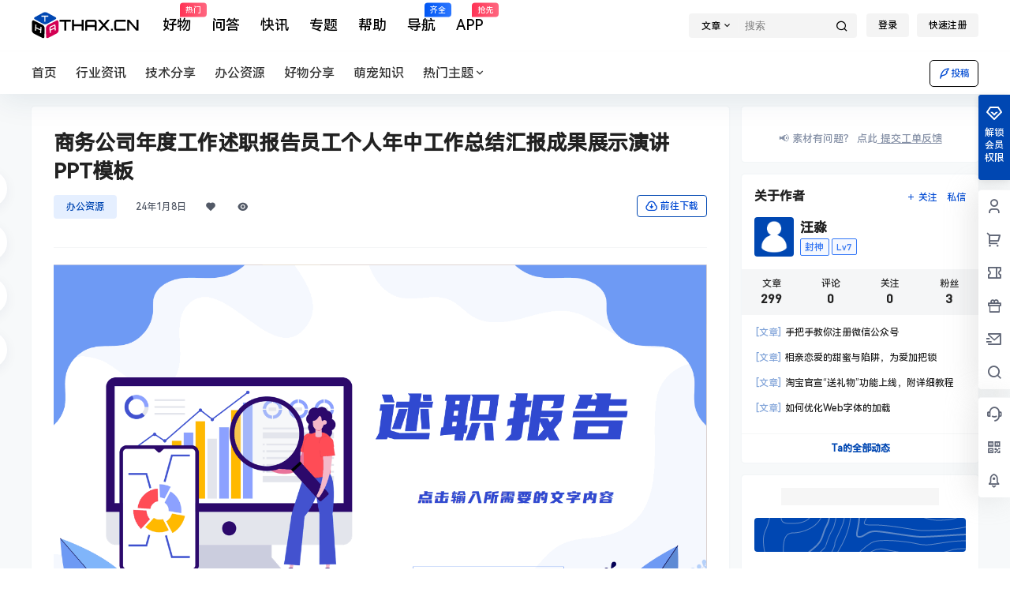

--- FILE ---
content_type: text/html; charset=UTF-8
request_url: https://thax.cn/1387.html
body_size: 48339
content:
<!DOCTYPE HTML>
<html lang="zh-Hans" class="avgrund-ready b2dark">
<head>
	<meta charset="UTF-8">
	<meta name="viewport" content="width=device-width, initial-scale=1.0, maximum-scale=5.0, user-scalable=yes, viewport-fit=cover" />
	<meta http-equiv="Cache-Control" content="no-transform" />
	<meta http-equiv="Cache-Control" content="no-siteapp" />
	<meta name="renderer" content="webkit"/>
	<meta name="force-rendering" content="webkit"/>
	<meta http-equiv="X-UA-Compatible" content="IE=Edge,chrome=1"/>
	<link rel="profile" href="http://gmpg.org/xfn/11">
	<meta name="theme-color" content="#ffffff">
	<title>商务公司年度工作述职报告员工个人年中工作总结汇报成果展示演讲PPT模板 - 技术宅</title>
<meta name='robots' content='max-image-preview:large' />
<link rel='dns-prefetch' href='//res.wx.qq.com' />

    <meta property="og:locale" content="zh_CN" />
    <meta property="og:type" content="article" />
    <meta property="og:site_name" content="技术宅" />
    <meta property="og:title" content="商务公司年度工作述职报告员工个人年中工作总结汇报成果展示演讲PPT模板 - 技术宅" />
    <meta property="og:url" content="https://thax.cn/1387.html" />
        
    <meta name="keywords" content="PPT,述职报告" />
    <meta name="description" content="商务公司年度工作述职报告员工个人年中工作总结汇报成果展示演讲PPT模板是由办公资源网上传的述职汇报PPT通用模板。技术宅为广大用户提供精品PPT模板在线下载功能，包括商务PPT模板、述职报告PPT模板&hellip;" />
    <meta property="og:image" content="https://res.thax.cn/uploads/2024/01/bvqb6.jpg" />
    <meta property="og:updated_time" content="2024-01-09T22:15:26+08:00" />
    <meta property="article:author" content="https://thax.cn/users/bByAxCxms" />
            <style id='wp-img-auto-sizes-contain-inline-css' type='text/css'>
img:is([sizes=auto i],[sizes^="auto," i]){contain-intrinsic-size:3000px 1500px}
/*# sourceURL=wp-img-auto-sizes-contain-inline-css */
</style>
<link rel='stylesheet' id='parent-style-main-css' href='https://thax.cn/wp-content/themes/b2/style.css?ver=5.9.42' type='text/css' media='all' />
<link rel='stylesheet' id='parent-style-css' href='https://thax.cn/wp-content/themes/b2/Assets/fontend/style.css?ver=5.9.42' type='text/css' media='all' />
<style id='parent-style-inline-css' type='text/css'>
[v-cloak]{
            display: none!important
        }
                    @font-face {
                        font-family:HarmonyOS_Sans_SC_Medium;
                        src: url('https://jszso.com/fonts/HarmonyOS_Sans_SC_Medium.woff2') format('woff2'),
                             url('https://jszso.com/fonts/HarmonyOS_Sans_SC_Medium.woff') format('woff');
                             font-display: swap;
                    }
                    body,button,select,input,textarea{
                        font-family: HarmonyOS_Sans_SC_Medium,-apple-system,BlinkMacSystemFont,Helvetica Neue,PingFang SC,Microsoft YaHei,Source Han Sans SC,Noto Sans CJK SC,WenQuanYi Micro Hei,sans-serif;
                    }
                    .wrapper{
            width:1200px;
            max-width:100%;
            margin:0 auto;
        }
        :root{
            --b2lightcolor:rgba(0, 71, 178, 0.2);
            --b2radius:4px;
            --b2color:#0047b2;
            --b2light:rgba(0, 71, 178, 0.03);
        }
        .header .login-button button{
            background-color:rgba(0, 71, 178, 0.03);
        }
        .header .login-button button.empty{
            background:none
        }
        .news-item-date{
            border:1px solid #0047b2;
        }
        .author .news-item-date{
            border:0;
        }
        .news-item-date p span:last-child{
            background:#0047b2;
        }
        .widget-newsflashes-box ul::before{
            border-left: 1px dashed rgba(0, 71, 178, 0.2);
        }
        .widget-new-content::before{
            background:#0047b2;
        }
        .modal-content{
            background-image: url(https://res.thax.cn/uploads/2024/11/2024112814111194.png);
        }
        .d-weight button.picked.text,.d-replay button.picked i,.comment-type button.picked i{
            color:#0047b2;
        }
        .d-replay button.text:hover i{
            color:#0047b2;
        }
        .slider-info-box {
            border-radius:4px;
        }
        .button,button{
            background:#0047b2;
            border:1px solid #0047b2;
            border-radius:4px;
        }
        .b2-menu-4 ul ul li a img{
            border-radius:4px;
        }
        input,textarea{
            border-radius:4px;
        }
        .post-carts-list-row .flickity-button{
            border-radius:4px;
        }
        button.b2-loading:after{
            border-radius:4px;
        }
        .bar-middle .bar-normal,.bar-footer,.bar-top,.gdd-quick-link-buy-vip{
            border-top-left-radius:4px;
            border-bottom-left-radius: 4px
        }
        .entry-content a.button.empty,.entry-content a.button.text{
            color:#0047b2;
        }
        .coll-3-top img{
            border-top-left-radius:4px;
            border-top-right-radius:4px;
        }
        .coll-3-bottom li:first-child img{
            border-bottom-left-radius:4px;
        }
        .coll-3-bottom li:last-child img{
            border-bottom-right-radius:4px;
        }
        .slider-info::after{
            border-radius:4px;
        }
        .circle-info{
            border-radius:4px 4px 0 0;
        }
        .b2-bg{
            background-color:#0047b2;
        }
        .gdd-quick-link-buy-vip__hover-block,.gdd-quick-link-buy-vip__popover--btn,.gdd-quick-link-buy-vip,.gdd-quick-link-buy-vip__popover{
            background-color:#0047b2;
        }
        .b2-page-bg::before{
            background: linear-gradient(to bottom,rgba(0,0,0,0) 40%,#f7f9fa 100%);
        }
        .site{
            background-color:#f7f9fa;
        }
        .site{
            
            background-repeat: no-repeat;
            background-attachment: fixed;
            background-position: center top;
        }
        .header-banner{
            
        }
        .b2-radius{
            border-radius:4px;
        }
        .ads-box img{
            border-radius:4px;
        }
        .post-style-4-top,.post-style-2-top-header,.tax-header .wrapper.box{
            border-radius:4px 4px 0 0;
        }
        .entry-content blockquote,.content-excerpt{
            border-radius:4px;
        }
        .user-sidebar-info.active{
            border-radius:4px;
        }
        .dmsg-header a{
            color:#0047b2;
        }
        .user-edit-button{
            color:#0047b2
        }
        .b2-color{
            color:#0047b2!important
        }
        .b2-light,.newsflashes-nav-in ul li.current-menu-item a{
            background-color:rgba(0, 71, 178, 0.18)
        }
        .b2-light-dark{
            background-color:rgba(0, 71, 178, 0.52)
        }
        .b2-light-bg{
            background-color:rgba(0, 71, 178, 0.12)
        }
        .b2-menu-1 .sub-menu-0 li a{
            background-color:rgba(0, 71, 178, 0.08)
        }
        .b2-menu-1 .sub-menu-0 li:hover a{
            background-color:rgba(0, 71, 178, 0.6);
            color:#fff;
        }
        .topic-footer-left button.picked,.single .post-list-cat a,.saf-z button.picked,.news-vote-up .isset, .news-vote-down .isset,.w-d-list.gujia button,.w-d-download span button{
            background-color:rgba(0, 71, 178, 0.1);
            color:#0047b2!important
        }
        .po-topic-tools-right .button-sm{
            color:#0047b2
        }
        .author-links .picked a, .collections-menu .current{
            background-color:#0047b2;
            color:#fff
        }
        .b2-widget-hot-circle .b2-widget-title button.picked:before{
            border-color: transparent transparent #0047b2!important
        }
        .login-form-item input{
            border-radius:4px;
        }
        .topic-child-list ul{
            border-radius:4px;
        }
        .b2-loading path {
            fill: #0047b2
        }
        .header-search-tpye a.picked{
            border-color:#0047b2
        }
        button.empty,.button.empty,li.current-menu-item > a,.top-menu-hide:hover .more,.header .top-menu ul li.depth-0:hover > a .b2-jt-block-down,button.text{
            color:#0047b2
        }
        input,textarea{
            caret-color:#0047b2; 
        }
        .login-form-item input:focus{
            border-color:#0047b2
        }
        .login-form-item input:focus + span{
            color:#0047b2
        }
        .mobile-footer-center i{
            background:#0047b2
        }
        .login-box-content a{
            color:#0047b2
        }
        .verify-number.picked span{
            background:#0047b2
        }
        .verify-header::after{
            color:#0047b2
        }
        .top-user-box-drop li a i{
            color:#0047b2
        }
        #bigTriangleColor path{
            fill: #f7f9fa;
            stroke: #f7f9fa;
        }
        .post-list-cats a:hover{
            color:#0047b2;
        }
        trix-toolbar .trix-button.trix-active{
            color:#0047b2;
        }
        .picked.post-load-button:after{
            border-color:#0047b2 transparent transparent transparent;
        }
        .task-day-list li i{
            color:#0047b2
        }
        .task-day-list li .task-finish-icon i{
            background:#0047b2
        }
        .bar-item-desc{
            background:#0047b2;
        }
        .bar-user-info-row-title > a span:first-child::before{
            background:#0047b2;
        }
        .bar-item.active i{
            color:#0047b2
        }
        .bar-user-info .bar-mission-action{
            color:#0047b2
        }
        .gold-table.picked:after{
            border-color:#0047b2
        }
        .gold-table.picked{
            color:#0047b2
        }
        .user-sidebar-info p i{
            color:#0047b2
        }
        .user-sidebar-info.active p{
            color:#0047b2
        }
        .picked.post-load-button span{
            color:#0047b2;
            background-color:rgba(0, 71, 178, 0.18)!important
        }
        .post-carts-list-row .next svg,.post-carts-list-row .previous svg{
            color:#0047b2;
        }
        .picked.post-load-button:before{
            background-color:#0047b2
        }
        .aside-carts-price-left span{
            color:#0047b2
        }
        .top-user-avatar img,.header-user .top-user-box,.social-top .top-user-avatar img{
            border-radius:4px;
        }
        .link-in:hover{
            color:#0047b2
        }
        @media screen and (max-width:768px){
            .aside-bar .bar-item:hover i{
                color:#0047b2
            }
            .post-video-list li.picked .post-video-list-link{
                color:#0047b2;
                border-color:#0047b2
            }
            .post-style-2-top-header{
                border-bottom:8px solid #f7f9fa;
            }
            .po-form-box {
                border-radius:4px;
            }
            .circle-desc{
                border-radius:0 0 4px 4px;  
            }
        }
        .circle-admin-info>div:hover{
            border-color:#0047b2;
        }
        .circle-admin-info>div:hover span,.circle-admin-info>div:hover i{
            color:#0047b2;
            opacity: 1;
        }
        .bar-top{
            background:#0047b2
        }
        .bar-item.bar-qrcode:hover i{
            color:#0047b2
        }
        .b2-color-bg{
            background-color:#0047b2
        }
        .b2-color{
            color:#0047b2
        }
        .b2-hover a{
            color:#0047b2
        }
        .b2-hover a:hover{
            text-decoration: underline;
        }
        .filter-items a.current,.single-newsflashes .single-tags span,.single-infomation .single-tags span{
            color:#0047b2;
            background-color:rgba(0, 71, 178, 0.18)
        }
        .circle-vote{
            background:rgba(0, 71, 178, 0.04)
        }
        .user-sidebar-info.active{
            background:rgba(0, 71, 178, 0.04)
        }
        .user-w-qd-list-title{
            background-color:#0047b2
        }
        #video-list ul li > div:hover{
            background-color:rgba(0, 71, 178, 0.04)
        }
        .post-5 .post-info h2::before{
            background-color:#0047b2
        }
        .tox .tox-tbtn--enabled svg{
            fill:#0047b2!important
        }
        .entry-content a,.entry-content .content-show-roles > p a,.entry-content > ul li a,.content-show-roles > li a,.entry-content > ol li a{
            color:#0047b2;
        }
        .entry-content .file-down-box a:hover{
            color:#0047b2;
            border:1px solid #0047b2;
        }
        .entry-content h2::before{
            color:#0047b2;
        }
        .header-banner-left .menu li.current-menu-item a:after{
            background:#0047b2;
        }
        .user-w-announcement li a::before{
            background-color:#0047b2;
        }
        .topic-footer-right button{
            color:#0047b2
        }
        .content-user-money span{
            color:#0047b2;
            background:rgba(0, 71, 178, 0.08)
        }
        .vote-type button.picked{
            color:#0047b2;
        }
        .post-video-table ul li.picked{
            border-bottom:2px solid #0047b2;
        }
        .create-form-item button.picked{
            border-color:#0047b2;
        }
        .b2-widget-hot-circle .b2-widget-title button.picked{
            color:#0047b2;
        }
        .topic-type-menu button.picked{
            color:#fff;
            background:#0047b2;
        }
        .circle-topic-role{
            border:1px solid rgba(0, 71, 178, 0.4)
        }
        .circle-topic-role:before{
            border-color: transparent transparent #0047b2;
        }
        .topic-content-text p a{
            color:#0047b2;
        }
        .site-footer{
            background-image: url();
        }.shop-normal-item{width:33.333333333333%!important}
        .home_row_0.module-search{
            margin-top:-16px;
        }
        .home_row_0.home_row_bg_img{
            margin-top:-16px;
        }
        .shop-cats .shop-cats-item{
            margin-right:16px;
        }
        .mg-r{
            margin-right:16px;
        }
        .mg-b{
            margin-bottom:16px;
        }
        .mg-t{
            margin-top:16px;
        }
        .mg-l{
            margin-left:16px;
        }
        .b2-mg{
            margin:16px;
        }
        .b2-pd{
            padding:16px;
        }
        .b2_gap,.shop-normal-list,.shop-category,.user-search-list,.home-collection .collection-out{
            margin-right:-16px;
            margin-bottom:-16px;
            padding:0
        }
        .post-3-li-dubble .b2_gap{
            margin-right:-16px;
            margin-bottom:-16px;
        }
        .b2_gap>li .item-in,.shop-list-item,.shop-normal-item-in,.user-search-list li > div,.home-collection .home-collection-content,.post-3.post-3-li-dubble .b2_gap>li .item-in{
            margin-bottom:16px;
            margin-right:16px;
            overflow: hidden;
        }
        .b2-pd-r{
            padding-right:16px;
        }
        .widget-area section + section{
            margin-top:16px;
        }
        .b2-pd,.b2-padding{
            padding:16px;
        }
        .single-post-normal .single-article{
            margin-right:16px;
        }
        .site-footer .widget{
            padding:0 16px;
        }
        .author-page-right{
            margin-right:16px;
        }
        .single-article{
            margin-bottom:16px;
        }
        .home-collection .flickity-prev-next-button.next{
            right:-16px;
        }
        .post-style-5-top{
            margin-top:-16px
        }
        .home-collection-title{
            padding:12px 16px
        }
        .home_row_bg,.home_row_bg_img{
            padding:32px 0
        }
        .shop-coupon-box{
            margin-right:-16px
        }
        .shop-box-row .shop-coupon-item .stamp{
            margin-right:16px;
            margin-bottom:16px;
        }
        .mg-t-{
            margin-top:-16px;
        }
        .collection-box{
            margin:-8px
        }
        .collection-item{
            padding:8px;
            width:50%
        }
        .site-footer-widget-in{
            margin:0 -16px;
        }
        .module-sliders.home_row_bg{
            margin-top:-16px;
        }
        .home_row_0.homw-row-full.module-sliders{
            margin-top:-16px;
        }
        .widget-area.widget-area-left{
            padding-right:16px;
        }
        .widget-area{
                width:300px;
                min-width:300px;
                margin-left:16px;
                max-width:100%;
            }
            .widget-area-left.widget-area{
                width:220px;
                max-width:220px;
                min-width:220px;
            }
            .post-type-archive-circle #secondary.widget-area,.tax-circle_tags #secondary.widget-area,.page-template-page-circle #secondary.widget-area{
                width:280px;
                max-width:280px;
                min-width:280px;
            }
            .single .content-area,.page .content-area,.links-register .content-area{
                max-width: calc(100% - 300px);
                margin: 0 auto;
                flex:1
            }
            .page-template-pageTemplatespage-index-php .content-area{
                max-width:100%
            }
            
                .tax-collection .content-area,
                .tax-newsflashes_tags .content-area,
                .post-type-archive-newsflashes .content-area,.page-template-page-newsflashes .content-area
                .all-circles.content-area,
                .announcement-page.content-area,
                .single-announcement .content-area,
                .post-style-2.single .content-area,
                .create-circle.content-area,
                .mission-page.wrapper,
                ,#carts .vip-page{
                    max-width:940px;
                    width:100%;
                }
            
            .footer{
                color:#121212;
            }
            .footer-links{
                color:#121212;
            }
            .footer-bottom{
                color:#121212;
            }
        
/*# sourceURL=parent-style-inline-css */
</style>
<style id='wp-block-library-inline-css' type='text/css'>
:root{--wp-block-synced-color:#7a00df;--wp-block-synced-color--rgb:122,0,223;--wp-bound-block-color:var(--wp-block-synced-color);--wp-editor-canvas-background:#ddd;--wp-admin-theme-color:#007cba;--wp-admin-theme-color--rgb:0,124,186;--wp-admin-theme-color-darker-10:#006ba1;--wp-admin-theme-color-darker-10--rgb:0,107,160.5;--wp-admin-theme-color-darker-20:#005a87;--wp-admin-theme-color-darker-20--rgb:0,90,135;--wp-admin-border-width-focus:2px}@media (min-resolution:192dpi){:root{--wp-admin-border-width-focus:1.5px}}.wp-element-button{cursor:pointer}:root .has-very-light-gray-background-color{background-color:#eee}:root .has-very-dark-gray-background-color{background-color:#313131}:root .has-very-light-gray-color{color:#eee}:root .has-very-dark-gray-color{color:#313131}:root .has-vivid-green-cyan-to-vivid-cyan-blue-gradient-background{background:linear-gradient(135deg,#00d084,#0693e3)}:root .has-purple-crush-gradient-background{background:linear-gradient(135deg,#34e2e4,#4721fb 50%,#ab1dfe)}:root .has-hazy-dawn-gradient-background{background:linear-gradient(135deg,#faaca8,#dad0ec)}:root .has-subdued-olive-gradient-background{background:linear-gradient(135deg,#fafae1,#67a671)}:root .has-atomic-cream-gradient-background{background:linear-gradient(135deg,#fdd79a,#004a59)}:root .has-nightshade-gradient-background{background:linear-gradient(135deg,#330968,#31cdcf)}:root .has-midnight-gradient-background{background:linear-gradient(135deg,#020381,#2874fc)}:root{--wp--preset--font-size--normal:16px;--wp--preset--font-size--huge:42px}.has-regular-font-size{font-size:1em}.has-larger-font-size{font-size:2.625em}.has-normal-font-size{font-size:var(--wp--preset--font-size--normal)}.has-huge-font-size{font-size:var(--wp--preset--font-size--huge)}.has-text-align-center{text-align:center}.has-text-align-left{text-align:left}.has-text-align-right{text-align:right}.has-fit-text{white-space:nowrap!important}#end-resizable-editor-section{display:none}.aligncenter{clear:both}.items-justified-left{justify-content:flex-start}.items-justified-center{justify-content:center}.items-justified-right{justify-content:flex-end}.items-justified-space-between{justify-content:space-between}.screen-reader-text{border:0;clip-path:inset(50%);height:1px;margin:-1px;overflow:hidden;padding:0;position:absolute;width:1px;word-wrap:normal!important}.screen-reader-text:focus{background-color:#ddd;clip-path:none;color:#444;display:block;font-size:1em;height:auto;left:5px;line-height:normal;padding:15px 23px 14px;text-decoration:none;top:5px;width:auto;z-index:100000}html :where(.has-border-color){border-style:solid}html :where([style*=border-top-color]){border-top-style:solid}html :where([style*=border-right-color]){border-right-style:solid}html :where([style*=border-bottom-color]){border-bottom-style:solid}html :where([style*=border-left-color]){border-left-style:solid}html :where([style*=border-width]){border-style:solid}html :where([style*=border-top-width]){border-top-style:solid}html :where([style*=border-right-width]){border-right-style:solid}html :where([style*=border-bottom-width]){border-bottom-style:solid}html :where([style*=border-left-width]){border-left-style:solid}html :where(img[class*=wp-image-]){height:auto;max-width:100%}:where(figure){margin:0 0 1em}html :where(.is-position-sticky){--wp-admin--admin-bar--position-offset:var(--wp-admin--admin-bar--height,0px)}@media screen and (max-width:600px){html :where(.is-position-sticky){--wp-admin--admin-bar--position-offset:0px}}

/*# sourceURL=wp-block-library-inline-css */
</style><style id='global-styles-inline-css' type='text/css'>
:root{--wp--preset--aspect-ratio--square: 1;--wp--preset--aspect-ratio--4-3: 4/3;--wp--preset--aspect-ratio--3-4: 3/4;--wp--preset--aspect-ratio--3-2: 3/2;--wp--preset--aspect-ratio--2-3: 2/3;--wp--preset--aspect-ratio--16-9: 16/9;--wp--preset--aspect-ratio--9-16: 9/16;--wp--preset--color--black: #000000;--wp--preset--color--cyan-bluish-gray: #abb8c3;--wp--preset--color--white: #ffffff;--wp--preset--color--pale-pink: #f78da7;--wp--preset--color--vivid-red: #cf2e2e;--wp--preset--color--luminous-vivid-orange: #ff6900;--wp--preset--color--luminous-vivid-amber: #fcb900;--wp--preset--color--light-green-cyan: #7bdcb5;--wp--preset--color--vivid-green-cyan: #00d084;--wp--preset--color--pale-cyan-blue: #8ed1fc;--wp--preset--color--vivid-cyan-blue: #0693e3;--wp--preset--color--vivid-purple: #9b51e0;--wp--preset--gradient--vivid-cyan-blue-to-vivid-purple: linear-gradient(135deg,rgb(6,147,227) 0%,rgb(155,81,224) 100%);--wp--preset--gradient--light-green-cyan-to-vivid-green-cyan: linear-gradient(135deg,rgb(122,220,180) 0%,rgb(0,208,130) 100%);--wp--preset--gradient--luminous-vivid-amber-to-luminous-vivid-orange: linear-gradient(135deg,rgb(252,185,0) 0%,rgb(255,105,0) 100%);--wp--preset--gradient--luminous-vivid-orange-to-vivid-red: linear-gradient(135deg,rgb(255,105,0) 0%,rgb(207,46,46) 100%);--wp--preset--gradient--very-light-gray-to-cyan-bluish-gray: linear-gradient(135deg,rgb(238,238,238) 0%,rgb(169,184,195) 100%);--wp--preset--gradient--cool-to-warm-spectrum: linear-gradient(135deg,rgb(74,234,220) 0%,rgb(151,120,209) 20%,rgb(207,42,186) 40%,rgb(238,44,130) 60%,rgb(251,105,98) 80%,rgb(254,248,76) 100%);--wp--preset--gradient--blush-light-purple: linear-gradient(135deg,rgb(255,206,236) 0%,rgb(152,150,240) 100%);--wp--preset--gradient--blush-bordeaux: linear-gradient(135deg,rgb(254,205,165) 0%,rgb(254,45,45) 50%,rgb(107,0,62) 100%);--wp--preset--gradient--luminous-dusk: linear-gradient(135deg,rgb(255,203,112) 0%,rgb(199,81,192) 50%,rgb(65,88,208) 100%);--wp--preset--gradient--pale-ocean: linear-gradient(135deg,rgb(255,245,203) 0%,rgb(182,227,212) 50%,rgb(51,167,181) 100%);--wp--preset--gradient--electric-grass: linear-gradient(135deg,rgb(202,248,128) 0%,rgb(113,206,126) 100%);--wp--preset--gradient--midnight: linear-gradient(135deg,rgb(2,3,129) 0%,rgb(40,116,252) 100%);--wp--preset--font-size--small: 13px;--wp--preset--font-size--medium: 20px;--wp--preset--font-size--large: 36px;--wp--preset--font-size--x-large: 42px;--wp--preset--spacing--20: 0.44rem;--wp--preset--spacing--30: 0.67rem;--wp--preset--spacing--40: 1rem;--wp--preset--spacing--50: 1.5rem;--wp--preset--spacing--60: 2.25rem;--wp--preset--spacing--70: 3.38rem;--wp--preset--spacing--80: 5.06rem;--wp--preset--shadow--natural: 6px 6px 9px rgba(0, 0, 0, 0.2);--wp--preset--shadow--deep: 12px 12px 50px rgba(0, 0, 0, 0.4);--wp--preset--shadow--sharp: 6px 6px 0px rgba(0, 0, 0, 0.2);--wp--preset--shadow--outlined: 6px 6px 0px -3px rgb(255, 255, 255), 6px 6px rgb(0, 0, 0);--wp--preset--shadow--crisp: 6px 6px 0px rgb(0, 0, 0);}:where(.is-layout-flex){gap: 0.5em;}:where(.is-layout-grid){gap: 0.5em;}body .is-layout-flex{display: flex;}.is-layout-flex{flex-wrap: wrap;align-items: center;}.is-layout-flex > :is(*, div){margin: 0;}body .is-layout-grid{display: grid;}.is-layout-grid > :is(*, div){margin: 0;}:where(.wp-block-columns.is-layout-flex){gap: 2em;}:where(.wp-block-columns.is-layout-grid){gap: 2em;}:where(.wp-block-post-template.is-layout-flex){gap: 1.25em;}:where(.wp-block-post-template.is-layout-grid){gap: 1.25em;}.has-black-color{color: var(--wp--preset--color--black) !important;}.has-cyan-bluish-gray-color{color: var(--wp--preset--color--cyan-bluish-gray) !important;}.has-white-color{color: var(--wp--preset--color--white) !important;}.has-pale-pink-color{color: var(--wp--preset--color--pale-pink) !important;}.has-vivid-red-color{color: var(--wp--preset--color--vivid-red) !important;}.has-luminous-vivid-orange-color{color: var(--wp--preset--color--luminous-vivid-orange) !important;}.has-luminous-vivid-amber-color{color: var(--wp--preset--color--luminous-vivid-amber) !important;}.has-light-green-cyan-color{color: var(--wp--preset--color--light-green-cyan) !important;}.has-vivid-green-cyan-color{color: var(--wp--preset--color--vivid-green-cyan) !important;}.has-pale-cyan-blue-color{color: var(--wp--preset--color--pale-cyan-blue) !important;}.has-vivid-cyan-blue-color{color: var(--wp--preset--color--vivid-cyan-blue) !important;}.has-vivid-purple-color{color: var(--wp--preset--color--vivid-purple) !important;}.has-black-background-color{background-color: var(--wp--preset--color--black) !important;}.has-cyan-bluish-gray-background-color{background-color: var(--wp--preset--color--cyan-bluish-gray) !important;}.has-white-background-color{background-color: var(--wp--preset--color--white) !important;}.has-pale-pink-background-color{background-color: var(--wp--preset--color--pale-pink) !important;}.has-vivid-red-background-color{background-color: var(--wp--preset--color--vivid-red) !important;}.has-luminous-vivid-orange-background-color{background-color: var(--wp--preset--color--luminous-vivid-orange) !important;}.has-luminous-vivid-amber-background-color{background-color: var(--wp--preset--color--luminous-vivid-amber) !important;}.has-light-green-cyan-background-color{background-color: var(--wp--preset--color--light-green-cyan) !important;}.has-vivid-green-cyan-background-color{background-color: var(--wp--preset--color--vivid-green-cyan) !important;}.has-pale-cyan-blue-background-color{background-color: var(--wp--preset--color--pale-cyan-blue) !important;}.has-vivid-cyan-blue-background-color{background-color: var(--wp--preset--color--vivid-cyan-blue) !important;}.has-vivid-purple-background-color{background-color: var(--wp--preset--color--vivid-purple) !important;}.has-black-border-color{border-color: var(--wp--preset--color--black) !important;}.has-cyan-bluish-gray-border-color{border-color: var(--wp--preset--color--cyan-bluish-gray) !important;}.has-white-border-color{border-color: var(--wp--preset--color--white) !important;}.has-pale-pink-border-color{border-color: var(--wp--preset--color--pale-pink) !important;}.has-vivid-red-border-color{border-color: var(--wp--preset--color--vivid-red) !important;}.has-luminous-vivid-orange-border-color{border-color: var(--wp--preset--color--luminous-vivid-orange) !important;}.has-luminous-vivid-amber-border-color{border-color: var(--wp--preset--color--luminous-vivid-amber) !important;}.has-light-green-cyan-border-color{border-color: var(--wp--preset--color--light-green-cyan) !important;}.has-vivid-green-cyan-border-color{border-color: var(--wp--preset--color--vivid-green-cyan) !important;}.has-pale-cyan-blue-border-color{border-color: var(--wp--preset--color--pale-cyan-blue) !important;}.has-vivid-cyan-blue-border-color{border-color: var(--wp--preset--color--vivid-cyan-blue) !important;}.has-vivid-purple-border-color{border-color: var(--wp--preset--color--vivid-purple) !important;}.has-vivid-cyan-blue-to-vivid-purple-gradient-background{background: var(--wp--preset--gradient--vivid-cyan-blue-to-vivid-purple) !important;}.has-light-green-cyan-to-vivid-green-cyan-gradient-background{background: var(--wp--preset--gradient--light-green-cyan-to-vivid-green-cyan) !important;}.has-luminous-vivid-amber-to-luminous-vivid-orange-gradient-background{background: var(--wp--preset--gradient--luminous-vivid-amber-to-luminous-vivid-orange) !important;}.has-luminous-vivid-orange-to-vivid-red-gradient-background{background: var(--wp--preset--gradient--luminous-vivid-orange-to-vivid-red) !important;}.has-very-light-gray-to-cyan-bluish-gray-gradient-background{background: var(--wp--preset--gradient--very-light-gray-to-cyan-bluish-gray) !important;}.has-cool-to-warm-spectrum-gradient-background{background: var(--wp--preset--gradient--cool-to-warm-spectrum) !important;}.has-blush-light-purple-gradient-background{background: var(--wp--preset--gradient--blush-light-purple) !important;}.has-blush-bordeaux-gradient-background{background: var(--wp--preset--gradient--blush-bordeaux) !important;}.has-luminous-dusk-gradient-background{background: var(--wp--preset--gradient--luminous-dusk) !important;}.has-pale-ocean-gradient-background{background: var(--wp--preset--gradient--pale-ocean) !important;}.has-electric-grass-gradient-background{background: var(--wp--preset--gradient--electric-grass) !important;}.has-midnight-gradient-background{background: var(--wp--preset--gradient--midnight) !important;}.has-small-font-size{font-size: var(--wp--preset--font-size--small) !important;}.has-medium-font-size{font-size: var(--wp--preset--font-size--medium) !important;}.has-large-font-size{font-size: var(--wp--preset--font-size--large) !important;}.has-x-large-font-size{font-size: var(--wp--preset--font-size--x-large) !important;}
/*# sourceURL=global-styles-inline-css */
</style>

<style id='classic-theme-styles-inline-css' type='text/css'>
/*! This file is auto-generated */
.wp-block-button__link{color:#fff;background-color:#32373c;border-radius:9999px;box-shadow:none;text-decoration:none;padding:calc(.667em + 2px) calc(1.333em + 2px);font-size:1.125em}.wp-block-file__button{background:#32373c;color:#fff;text-decoration:none}
/*# sourceURL=/wp-includes/css/classic-themes.min.css */
</style>
<link rel='stylesheet' id='sjb-fontawesome-css' href='https://thax.cn/wp-content/plugins/simple-job-board/includes/css/font-awesome.min.css?ver=5.15.4' type='text/css' media='all' />
<link rel='stylesheet' id='simple-job-board-jquery-ui-css' href='https://thax.cn/wp-content/plugins/simple-job-board/public/css/jquery-ui.css?ver=1.12.1' type='text/css' media='all' />
<link rel='stylesheet' id='simple-job-board-frontend-css' href='https://thax.cn/wp-content/plugins/simple-job-board/public/css/simple-job-board-public.css?ver=3.0.0' type='text/css' media='all' />
<link rel='stylesheet' id='smartideo_css-css' href='https://thax.cn/wp-content/plugins/smartideo/static/smartideo.css?ver=2.8.1' type='text/css' media='screen' />
<link rel='stylesheet' id='ai-comment-frontend-css' href='https://thax.cn/wp-content/plugins/ai-auto-comment/assets/css/frontend.css?ver=1.0.0' type='text/css' media='all' />
<link rel='stylesheet' id='b2-sliders-css' href='https://thax.cn/wp-content/themes/b2/Assets/fontend/library/flickity.css?ver=5.9.42' type='text/css' media='all' />
<link rel='stylesheet' id='b2-fonts-css' href='https://thax.cn/wp-content/themes/b2/Assets/fonts/iconfont.css?ver=5.9.42' type='text/css' media='all' />
<link rel='stylesheet' id='b2_block_css-css' href='https://thax.cn/wp-content/themes/b2/Assets/admin/gd_block.css?ver=5.9.42' type='text/css' media='all' />
<link rel='stylesheet' id='b2-mobile-css' href='https://thax.cn/wp-content/themes/b2/Assets/fontend/mobile.css?ver=5.9.42' type='text/css' media='all' />
<link rel='stylesheet' id='child-style-css' href='https://thax.cn/wp-content/themes/b2child/style.css?ver=5.9.42' type='text/css' media='all' />
<script type="text/javascript" src="https://thax.cn/wp-includes/js/jquery/jquery.min.js?ver=3.7.1" id="jquery-core-js"></script>
<script type="text/javascript" src="https://thax.cn/wp-includes/js/jquery/jquery-migrate.min.js?ver=3.4.1" id="jquery-migrate-js"></script>
<link rel="canonical" href="https://thax.cn/1387.html" />
            
                            <style type="text/css">
                    
                /* SJB Fonts */
                
                    /* Job Filters Background Color */
                    .sjb-page .sjb-filters
                    {
                        background-color: #f2f2f2;
                    }
                                                        
                    /* Listing & Detail Page Title Color */
                    .sjb-page .list-data .v1 .job-info h4 a , 
                    .sjb-page .list-data .v2 .job-info h4 a              
                    {
                        color: #3b3a3c;
                    }                
                                                        
                    /* Job Detail Page Headings */
                    .sjb-page .sjb-detail .list-data .v1 h3,
                    .sjb-page .sjb-detail .list-data .v2 h3,
                    .sjb-page .sjb-detail .list-data ul li::before,
                    .sjb-page .sjb-detail .list-data .v1 .job-detail h3,
                    .sjb-page .sjb-detail .list-data .v2 .job-detail h3,
                    .sjb-page .sjb-archive-page .job-title,
                    .sjb-page .job-features h3
                    {
                        color: #000000; 
                    }
                                                        
                    /* Fontawesome Icon Color */
                    .sjb-page .list-data .v1 .job-type i,
                    .sjb-page .list-data .v1 .job-location i,
                    .sjb-page .list-data .v1 .job-date i,
                    .sjb-page .list-data .v2 .job-type i,
                    .sjb-page .list-data .v2 .job-location i,
                    .sjb-page .list-data .v2 .job-date i,
                    .sjb-page .sjb-detail .list-data .v2 .job-features .sjb-title-value h4 i,
                    .sjb-listing .list-data .v2 .job-features .sjb-title-value h4 i
                    {
                        color: #3b3a3c;
                    }

                    /* Fontawesome Text Color */
                    .sjb-page .list-data .v1 .job-type,
                    .sjb-page .list-data .v1 .job-location,
                    .sjb-page .list-data .v1 .job-date,
                    .sjb-page .list-data .v2 .job-type,
                    .sjb-page .list-data .v2 .job-location,
                    .sjb-page .list-data .v2 .job-date
                    {
                        color: #000000;
                    }
                                                        
                    /* Job Filters-> All Buttons Background Color */
                    .sjb-page .btn-primary,
                    .sjb-page .btn-primary:hover,
                    .sjb-page .btn-primary:active:hover,
                    .sjb-page .btn-primary:active:focus,
                    .sjb-page .sjb-detail .jobpost-form .file div,                
                    .sjb-page .sjb-detail .jobpost-form .file:hover div
                    {
                        background-color: #000000 !important;
                        border: none !important;
                        color: #fff !important;
                    }
                    
                    .sjb-page .sjb-listing a.sjb_view_more_btn,
                    .sjb-page .sjb-listing a.sjb_view_less_btn
                    {
                        
                        color: #000000 !important;
                    }

                    /* Pagination Text Color */
                    /* Pagination Background Color */                
                    .sjb-page .pagination li.list-item span.current,
                    .sjb-page .pagination li.list-item a:hover, 
                    .sjb-page .pagination li.list-item span.current:hover
                    {
                        background: #164e91;
                        border-color: #164e91;                    
                        color: #fff;
                    }
                                                        
                </style>        
                <link rel="llms-sitemap" href="https://thax.cn/llms.txt" />
        <script>
            function b2loadScript(url, id,callback){
                var script = document.createElement ("script");
                script.type = "text/javascript";
                script.id = id;
                if (script.readyState){
                    script.onreadystatechange = function(){
                        if (script.readyState == "loaded" || script.readyState == "complete"){
                            script.onreadystatechange = null;
                            callback();
                        }
                    };
                } else {
                    script.onload = function(){
                        callback();
                    }
                }
                script.src = url;
                document.getElementsByTagName("head")[0].appendChild(script);
            }
            function b2loadStyle(url, id,callback){
                var script = document.createElement ("link");
                script.type = "text/css";
                script.rel = "stylesheet";
                script.id = id;
                if (script.readyState){
                    script.onreadystatechange = function(){
                        if (script.readyState == "loaded" || script.readyState == "complete"){
                            script.onreadystatechange = null;
                            callback();
                        }
                    };
                } else {
                    script.onload = function(){
                        callback();
                    }
                }
                script.href = url;
                document.getElementsByTagName("head")[0].appendChild(script);
            }
            function b2getCookie(name){
                var nameEQ = name + "=";
                var ca = document.cookie.split(';');
                for(var i=0;i < ca.length;i++) {
                    var c = ca[i];
                    while (c.charAt(0)==' ') c = c.substring(1,c.length);
                    if (c.indexOf(nameEQ) == 0) return c.substring(nameEQ.length,c.length);
                }
                return null;
            }

            function b2setCookie(name,value,days){
                days = days ? days : 100;
                var expires = "";
                if (days) {
                    var date = new Date();
                    date.setTime(date.getTime() + (days*24*60*60*1000));
                    expires = "; expires=" + date.toUTCString();
                }
                document.cookie = name + "=" + (value || "")  + expires + "; path=/";
            }

            function b2delCookie(name){
                document.cookie = name +'=; Path=/; Expires=Thu, 01 Jan 1970 00:00:01 GMT;';
            }
        </script>
        <link rel="icon" href="https://res.thax.cn/uploads/2023/12/cropped-2023122106434739-32x32.png" sizes="32x32" />
<link rel="icon" href="https://res.thax.cn/uploads/2023/12/cropped-2023122106434739-192x192.png" sizes="192x192" />
<link rel="apple-touch-icon" href="https://res.thax.cn/uploads/2023/12/cropped-2023122106434739-180x180.png" />
<meta name="msapplication-TileImage" content="https://res.thax.cn/uploads/2023/12/cropped-2023122106434739-270x270.png" />
		<style type="text/css" id="wp-custom-css">
			@media screen and (max-width: 768px) {
  .thax_cn_login {
    width: 0;
  }
	#thax_Login .thax-login.modal-content {
  width: 100%;
}
	}		</style>
			    <!-- Google Adsense 代码（仅桌面端显示） -->
    <script async src="https://pagead2.googlesyndication.com/pagead/js/adsbygoogle.js?client=ca-pub-6089739643295762" crossorigin="anonymous"></script>
    </head>

<body class="wp-singular post-template-default single single-post postid-1387 single-format-standard wp-theme-b2 wp-child-theme-b2child social-top post-style-1 b2%e5%ad%90%e4%b8%bb%e9%a2%98">
	
	<div id="page" class="site">
		
		
        <style>
                .header-banner{
                    background-color:#ffffff
                }
                .header-banner .ym-menu a,.header-banner,.social-top .site-title,.top-search-button button,.top-search input,.login-button .b2-account-circle-line
                {
                    color:#000000;
                    fill: #000000;
                }
                .social-top .login-button .b2-user{
                    color:#000000;
                    fill: #000000;
                }
                .top-search-select{
                    border-right-color:rgba(#000000,.5);
                    
                }
                .top-search input::placeholder {
                    color: #000000;
                }
                .header{
                    background-color:#ffffff;
                    color:#000000
                }
                .header .button,.header .login-button button{
                    border-color:#000000;
                    color:#000000;
                }
                .header .header-logo{
                    color:#000000
                }
                @media screen and (max-width: 768px){
                    .logo-center .header-banner-left,.logo-left .header-banner-left,.menu-center .header-banner-left,.logo-top .header-banner-left{
                        background:none
                    }
                    .header-banner-left{
                        background:#ffffff;
                    }
                    .header .mobile-box{
                        color: initial;
                    }
                    .logo-center .login-button .b2-account-circle-line,
                    .logo-left .login-button .b2-account-circle-line,
                    .menu-center .login-button .b2-account-circle-line,
                    .logo-top .login-button .b2-account-circle-line{
                        color:#000000
                    }
                    .logo-center .menu-icon .line-1,.logo-center .menu-icon .line-2,.logo-center .menu-icon .line-3,
                    .social-top .menu-icon .line-1,.social-top .menu-icon .line-2,.social-top .menu-icon .line-3,
                    .logo-left .menu-icon .line-1,.logo-left .menu-icon .line-2,.logo-left .menu-icon .line-3,
                    .menu-center .menu-icon .line-1,.menu-center .menu-icon .line-2,.menu-center .menu-icon .line-3,
                    .logo-top .menu-icon .line-1,.logo-top .menu-icon .line-2,.logo-top .menu-icon .line-3
                    {
                        background:#000000
                    }
                    .social-top .header-banner .ym-menu a{
                        color:#000000
                    }
                }
                
            </style>
        
            <div class="site-header mg-b social-top "><div class="site-header-in"><div class="header-banner top-style">
                <div class="header-banner-content wrapper">
                    <div class="header-banner-left">
                        <div class="header-logo"><div class="logo"><a rel="home" href="https://thax.cn"><img itemprop="logo" src="https://res.thax.cn/uploads/2024/11/2024112715014468.svg"></a></div></div>
                        <div id="ym-menu" class="ym-menu"><ul id="menu-%e9%a1%b6%e9%83%a8%e8%8f%9c%e5%8d%95" class="menu"><li id="menu-item-131" class="menu-item menu-item-type-custom menu-item-object-custom menu-item-131"><a href="/shop">好物<small class="b2small shop-tips">热门</small></a></li>
<li id="menu-item-170" class="menu-item menu-item-type-custom menu-item-object-custom menu-item-170"><a href="/ask">问答</a></li>
<li id="menu-item-270" class="menu-item menu-item-type-custom menu-item-object-custom menu-item-270"><a href="https://thax.cn/news">快讯</a></li>
<li id="menu-item-129" class="menu-item menu-item-type-custom menu-item-object-custom menu-item-129"><a href="/collection">专题</a></li>
<li id="menu-item-130" class="menu-item menu-item-type-custom menu-item-object-custom menu-item-130"><a href="/help">帮助</a></li>
<li id="menu-item-169" class="menu-item menu-item-type-custom menu-item-object-custom menu-item-169"><a href="https://thax.cn/links">导航<small class="b2small info-tips">齐全</small></a></li>
<li id="menu-item-2517" class="menu-item menu-item-type-custom menu-item-object-custom menu-item-2517"><a target="_blank" href="https://thax.cn/app/download">APP<small class="b2small shop-tips">抢先</small></a></li>
</ul></div>
                    </div>
                    <div class="header-banner-right">
                        <div class="top-search mobile-hidden" ref="topsearch" data-search='{"post":"\u6587\u7ae0","ask":"\u95ee\u7b54","document":"\u6587\u6863","newsflashes":"\u5feb\u8baf"}'>
            <form method="get" action="https://thax.cn" class="mobile-search-input b2-radius">
                <div class="top-search-button">
                    <a class="top-search-select" @click.stop.prevent="show = !show" href="javascript:void(0)"><span v-show="data != ''" v-text="data[type]">文章</span><i class="b2font b2-arrow-down-s-line "></i></a>
                    <div class="header-search-select b2-radius" v-cloak v-show="show" data-search='{"post":"\u6587\u7ae0","ask":"\u95ee\u7b54","document":"\u6587\u6863","newsflashes":"\u5feb\u8baf"}'><a href="javascript:void(0)" :class="type == 'post' ? 'select b2-radius' : 'b2-radius'" @click="type = 'post'">文章</a><a href="javascript:void(0)" :class="type == 'ask' ? 'select b2-radius' : 'b2-radius'" @click="type = 'ask'">问答</a><a href="javascript:void(0)" :class="type == 'document' ? 'select b2-radius' : 'b2-radius'" @click="type = 'document'">文档</a><a href="javascript:void(0)" :class="type == 'newsflashes' ? 'select b2-radius' : 'b2-radius'" @click="type = 'newsflashes'">快讯</a></div>
                </div>
                <input class="search-input b2-radius" type="text" name="s" autocomplete="off" placeholder="搜索">
                <input type="hidden" name="type" :value="type">
                <button class="search-button-action"><i class="b2font b2-search-line "></i></button>
            </form>
        </div>
                        <div class="header-user">
        <div class="change-theme" v-cloak>
            <div class="mobile-show">
                <button @click="b2SearchBox.show = true"><i class="b2font b2-search-line "></i></button>
            </div>
            <div class="mobile-hidden user-tips" v-show="login" v-cloak data-title="发起">
                <button @click="showBox"><i class="b2font b2-add-circle-line "></i></button>
            </div>
            <div v-show="login" v-cloak>
                <a href="https://thax.cn/message" data-title="消息" class="user-tips"><i class="b2font b2-notification-3-line "></i><b class="bar-mark" v-if="count > 0" v-cloak></b></a>
            </div>
        </div>
        <div class="top-user-info"><div class="user-tools" v-if="b2token">
            <div class="top-user-box" v-if="b2token" v-cloak>
            <div class="top-user-avatar avatar-parent" @click.stop="showDropMenu">
                <img :src="userData.avatar" class="avatar b2-radius"/>
                <span v-if="userData.user_title"><i class="b2font b2-vrenzhengguanli "></i></span>
            </div>
            <div :class="['top-user-box-drop jt b2-radius',{'show':showDrop}]" v-cloak>
                <div class="top-user-info-box" v-if="role.user_data">
                    <div class="top-user-info-box-name">
                        <img :src="userData.avatar" class="avatar b2-radius"/>
                        <div class="top-user-name">
                            <h2>{{userData.name}}<span v-if="userData.user_title">已认证</span></h2>
                            <div>
                                <div v-html="role.user_data.lv.lv.icon"></div>
                                <div v-html="role.user_data.lv.vip.icon"></div>
                            </div>
                        </div>
                        <a :href="userData.link" class="link-block" target="_blank"></a>
                        <div class="login-out user-tips" data-title="退出登录"><a href="javascript:void(0)" @click="out"><i class="b2font b2-login-circle-line "></i></a></div>
                    </div>
                    <div class="top-user-info-box-count" v-if="role.user_data">
                        <p>
                            <span>文章</span>
                            <b v-text="role.user_data.post_count"></b>
                        </p>
                        <p>
                            <span>评论</span>
                            <b v-text="role.user_data.comment_count"></b>
                        </p>
                        <p>
                            <span>关注</span>
                            <b v-text="role.user_data.following"></b>
                        </p>
                        <p>
                            <span>粉丝</span>
                            <b v-text="role.user_data.followers"></b>
                        </p>
                        <a :href="userData.link" class="link-block" target="_blank"></a>
                    </div>
                    <div class="user-w-gold">
                        <div class="user-money user-tips" data-title="余额"><a href="https://thax.cn/gold" target="_blank"><i>￥</i>{{role.user_data.money}}</a></div> 
                        <div class="user-credit user-tips" data-title="积分"><a href="https://thax.cn/gold" target="_blank"><i class="b2font b2-coin-line "></i>{{role.user_data.credit}}</a></div>
                    </div>
                    <div class="user-w-rw b2-radius">
                        <div class="user-w-rw-bg" :style="'width:'+role.user_data.task+'%'"></div>
                        <a class="link-block" href="https://thax.cn/task" target="_blank"><span>您已完成今天任务的<b v-text="role.user_data.task+'%'"></b></span></a>
                    </div>
                </div>
                <ul>
                    <li><a href="https://thax.cn/directmessage"  ><i class="b2font b2-mail-send-line "></i><p>私信列表<span class="top-user-link-des">所有往来私信</span></p></a></li><li><a href="https://thax.cn/gold"  ><i class="b2font b2-bit-coin-line "></i><p>财富管理<span class="top-user-link-des">余额、积分管理</span></p></a></li><li><a href="https://thax.cn/distribution"  ><i class="b2font b2-share-line "></i><p>推广中心<span class="top-user-link-des">推广有奖励</span></p><i class="menu-new">NEW</i></a></li><li><a href="https://thax.cn/task"  ><i class="b2font b2-task-line "></i><p>任务中心<span class="top-user-link-des">每日任务</span></p><i class="menu-new">NEW</i></a></li><li><a href="https://thax.cn/vips"  ><i class="b2font b2-vip-crown-2-line "></i><p>成为会员<span class="top-user-link-des">购买付费会员</span></p></a></li><li><a href="https://thax.cn/verify"  ><i class="b2font b2-shield-user-line "></i><p>认证服务<span class="top-user-link-des">申请认证</span></p><i class="menu-new">NEW</i></a></li><li><a :href="userData.link+'/orders'"  ><i class="b2font b2-file-list-2-line "></i><p>我的订单<span class="top-user-link-des">查看我的订单</span></p></a></li><li><a :href="userData.link+'/settings'"  ><i class="b2font b2-user-settings-line "></i><p>我的设置<span class="top-user-link-des">编辑个人资料</span></p></a></li><li><a href="https://thax.cn/dark-room"  ><i class="b2font b2-skull-2-line "></i><p>小黑屋<span class="top-user-link-des">关进小黑屋的人</span></p><i class="menu-new">NEW</i></a></li><li><a href="https://thax.cn/wp-admin/"  class="admin-panel" v-if="userData.is_admin"><i class="b2font b2-settings-3-line "></i><p>进入后台管理<span class="top-user-link-des"></span></p></a></li>
                </ul>
            </div>
        </div>
        </div><div class="login-button" v-if="!b2token" v-cloak><div class="header-login-button" v-cloak>
        <button class="empty mobile-hidden" @click="login(1)">登录</button>
        <button class="mobile-hidden" @click="login(2)">快速注册</button>
        </div>
        <div class="button text empty mobile-show" @click="login(1)"><i class="b2font b2-account-circle-line "></i></div></div></div></div>
                        <div class="mobile-show top-style-menu">
                            <div id="mobile-menu-button" class="menu-icon" onclick="mobileMenu.showAc()">
                                <div class="line-1"></div>
                                <div class="line-2"></div>
                                <div class="line-3"></div>
                            </div>
                        </div>
                    </div>
                </div>
            </div><div class="header social-top">
            <div class="top-style-bottom">
                <div class="top-style-blur"></div>
                <div class="wrapper">
                <div id="mobile-menu" class="mobile-box" ref="MobileMenu">
                    <div class="mobile-show"><div class="header-logo"><div class="logo"><a rel="home" href="https://thax.cn"><img itemprop="logo" src="https://res.thax.cn/uploads/2024/11/2024112715014468.svg"></a></div></div></div>
                    <div id="top-menu" class="top-menu"><ul id="top-menu-ul" class="top-menu-ul"><li  class="depth-0"><a href="https://thax.cn/"><span class="hob" style="background-color:#fc3c2d"></span><span>首页</span></a></li>
<li  class="depth-0"><a href="https://thax.cn/hynews"><span class="hob" style="background-color:#0047b2"></span><span>行业资讯</span></a></li>
<li  class="depth-0"><a href="https://thax.cn/technology"><span class="hob" style="background-color:#6f514d"></span><span>技术分享</span></a></li>
<li  class="depth-0"><a href="https://thax.cn/bangong"><span class="hob" style="background-color:#75511b"></span><span>办公资源</span></a></li>
<li  class="depth-0"><a href="https://thax.cn/share"><span class="hob" style="background-color:#005b8c"></span><span>好物分享</span></a></li>
<li  class="depth-0"><a href="https://thax.cn/pet"><span class="hob" style="background-color:#607d8b"></span><span>萌宠知识</span></a></li>
<li  class="depth-0  has_children b2-menu-1"><a><span class="hob" style="background-color:#fc3c2d"></span>热门主题<i class="b2font b2-arrow-down-s-line "></i></a>
<ul class="sub-menu-0 sub-menu b2-radius">
	<li  ><a href="https://thax.cn/6672.html"><picture class="picture" ><source type="image/webp" data-srcset="https://res.thax.cn/uploads/2025/01/2025010906025760.jpg" srcset="https://thax.cn/wp-content/themes/b2/Assets/fontend/images/default-img.jpg" /><img width="40" height="40"  class="menu-1-img b2-radius lazy" data-src="https://res.thax.cn/uploads/2025/01/2025010906025760.jpg"   alt="Sage主题" src="https://thax.cn/wp-content/themes/b2/Assets/fontend/images/default-img.jpg"/></picture><span>Sage主题</span></a></li>
	<li  ><a href="https://thax.cn/1583.html"><picture class="picture" ><source type="image/webp" data-srcset="https://res.thax.cn/uploads/2024/01/2024011614171588.webp" srcset="https://thax.cn/wp-content/themes/b2/Assets/fontend/images/default-img.jpg" /><img width="40" height="40"  class="menu-1-img b2-radius lazy" data-src="https://res.thax.cn/uploads/2024/01/2024011614171588.webp"   alt="JustNews主题" src="https://thax.cn/wp-content/themes/b2/Assets/fontend/images/default-img.jpg"/></picture><span>JustNews主题</span></a></li>
	<li  ><a href="https://thax.cn/3808.html"><picture class="picture" ><source type="image/webp" data-srcset="https://res.thax.cn/uploads/2024/03/2024031902582225.webp" srcset="https://thax.cn/wp-content/themes/b2/Assets/fontend/images/default-img.jpg" /><img width="40" height="40"  class="menu-1-img b2-radius lazy" data-src="https://res.thax.cn/uploads/2024/03/2024031902582225.webp"   alt="Alright主题" src="https://thax.cn/wp-content/themes/b2/Assets/fontend/images/default-img.jpg"/></picture><span>Alright主题</span></a></li>
	<li  ><a href="https://thax.cn/4205.html"><picture class="picture" ><source type="image/webp" data-srcset="https://res.thax.cn/uploads/2024/03/2024032603523730.webp" srcset="https://thax.cn/wp-content/themes/b2/Assets/fontend/images/default-img.jpg" /><img width="40" height="40"  class="menu-1-img b2-radius lazy" data-src="https://res.thax.cn/uploads/2024/03/2024032603523730.webp"   alt="RiPro-V5主题" src="https://thax.cn/wp-content/themes/b2/Assets/fontend/images/default-img.jpg"/></picture><span>RiPro-V5主题</span></a></li>
	<li  ><a href="https://thax.cn/642.html"><picture class="picture" ><source type="image/webp" data-srcset="https://res.thax.cn/uploads/2023/12/2023122604190691.webp" srcset="https://thax.cn/wp-content/themes/b2/Assets/fontend/images/default-img.jpg" /><img width="40" height="40"  class="menu-1-img b2-radius lazy" data-src="https://res.thax.cn/uploads/2023/12/2023122604190691.webp"   alt="PandaPRO主题" src="https://thax.cn/wp-content/themes/b2/Assets/fontend/images/default-img.jpg"/></picture><span>PandaPRO主题</span></a></li>
	<li  ><a href="https://thax.cn/279.html"><picture class="picture" ><source type="image/webp" data-srcset="https://res.thax.cn/uploads/2023/12/2023122208073065.webp" srcset="https://thax.cn/wp-content/themes/b2/Assets/fontend/images/default-img.jpg" /><img width="40" height="40"  class="menu-1-img b2-radius lazy" data-src="https://res.thax.cn/uploads/2023/12/2023122208073065.webp"   alt="Orange主题" src="https://thax.cn/wp-content/themes/b2/Assets/fontend/images/default-img.jpg"/></picture><span>Orange主题</span></a></li>
</ul>
</li>
</ul></div><div class="top-submit">
                    <a class="empty button" href="javascript:void(0)" onclick="postPoBox.go('https://thax.cn/write','write')"><i class="b2font b2-quill-pen-line "></i>投稿</a>
                </div>
                </div>
                <div class="site-opt" onclick="mobileMenu.showAc()"></div>
                </div>
            </div>
        </div></div></div>	<div id="content" class="site-content">
	
		

<div class="b2-single-content wrapper">

    
    <div id="primary-home" class="content-area">

        <article class="single-article b2-radius box">

    
    <header class="entry-header">
        <h1>商务公司年度工作述职报告员工个人年中工作总结汇报成果展示演讲PPT模板</h1>
        <div id="post-meta">
            <div class="post-meta-row">
                <ul class="post-meta">
                    <li>
                        <div class="post-list-cat  b2-radius"><a target="__blank" class="post-list-cat-item b2-radius" href="https://thax.cn/bangong" style="color:#75511b">
                    办公资源</a></div>                    </li>
                                        <li class="single-date">
                        <span><time class="b2timeago" datetime="2024-01-08 14:04:49" itemprop="datePublished">24年1月8日</time></span>
                    </li>
                    <li class="single-like">
                        <span><i class="b2font b2-heart-fill "></i><b v-text="postData.up"></b></span>
                    </li>
                    <li class="single-eye">
                        <span><i class="b2font b2-eye-fill "></i><b v-text="postData.views"></b></span>
                    </li>
                    
                </ul>
                                    <div class="single-button-download"><button class="empty b2-radius" @click="scroll"><i class="b2font b2-download-cloud-line "></i>前往下载</button></div>
                            </div>
                                                <div class="post-user-info">
                        <div class="post-meta-left">
                            <a class="link-block" href="https://thax.cn/users/bByAxCxms"></a>
                            <div class="avatar-parent"><img class="avatar b2-radius" src="https://res.thax.cn/uploads/2024/11/2024112814542359.png" /></div>
                            <div class="post-user-name"><b>汪淼</b><span class="user-title"></span></div>
                        </div>
                        <div class="post-meta-right">
                            <div class="" v-if="self == false" v-cloak>
                                <button @click="followingAc" class="author-has-follow" v-if="following">取消关注</button>
                                <button @click="followingAc" v-else><i class="b2font b2-add-line "></i>关注</button>
                                <button class="empty" @click="dmsg()">私信</button>
                            </div>
                        </div>
                    </div>
                                        
        </div>
    </header>
    <div class="entry-content">
                        <div><img fetchpriority="high" decoding="async" class="alignnone size-full wp-image-1468 lazy" src="https://thax.cn/wp-content/themes/b2/Assets/fontend/images/default-img.jpg" alt="商务公司年度工作述职报告员工个人年中工作总结汇报成果展示演讲PPT模板" title="商务公司年度工作述职报告员工个人年中工作总结汇报成果展示演讲PPT模板" alt="商务公司年度工作述职报告员工个人年中工作总结汇报成果展示演讲PPT模板" width="1383" height="780" data-src="https://res.thax.cn/uploads/2024/01/2024010914140914.png"></div>
<div class="cutting_img"><img decoding="async" class="aligncenter size-full wp-image-1388 lazy" title="1hqu1" src="https://thax.cn/wp-content/themes/b2/Assets/fontend/images/default-img.jpg" alt="商务公司年度工作述职报告员工个人年中工作总结汇报成果展示演讲PPT模板" title="商务公司年度工作述职报告员工个人年中工作总结汇报成果展示演讲PPT模板" alt="1hqu1" width="1720" height="490" data-src="https://res.thax.cn/uploads/2024/01/1hqu1.jpg"><img decoding="async" class="aligncenter size-full wp-image-1390 lazy" title="ycb45" src="https://thax.cn/wp-content/themes/b2/Assets/fontend/images/default-img.jpg" alt="商务公司年度工作述职报告员工个人年中工作总结汇报成果展示演讲PPT模板" title="商务公司年度工作述职报告员工个人年中工作总结汇报成果展示演讲PPT模板" alt="ycb45" width="1720" height="490" data-src="https://res.thax.cn/uploads/2024/01/ycb45.jpg"><img decoding="async" class="aligncenter size-full wp-image-1391 lazy" title="va2ru" src="https://thax.cn/wp-content/themes/b2/Assets/fontend/images/default-img.jpg" alt="商务公司年度工作述职报告员工个人年中工作总结汇报成果展示演讲PPT模板" title="商务公司年度工作述职报告员工个人年中工作总结汇报成果展示演讲PPT模板" alt="va2ru" width="1720" height="490" data-src="https://res.thax.cn/uploads/2024/01/va2ru.jpg"><img decoding="async" class="aligncenter size-full wp-image-1392 lazy" title="x68vz" src="https://thax.cn/wp-content/themes/b2/Assets/fontend/images/default-img.jpg" alt="商务公司年度工作述职报告员工个人年中工作总结汇报成果展示演讲PPT模板" title="商务公司年度工作述职报告员工个人年中工作总结汇报成果展示演讲PPT模板" alt="x68vz" width="1720" height="490" data-src="https://res.thax.cn/uploads/2024/01/x68vz.jpg"><img decoding="async" class="aligncenter size-full wp-image-1399 lazy" title="qr5wv" src="https://thax.cn/wp-content/themes/b2/Assets/fontend/images/default-img.jpg" alt="商务公司年度工作述职报告员工个人年中工作总结汇报成果展示演讲PPT模板" title="商务公司年度工作述职报告员工个人年中工作总结汇报成果展示演讲PPT模板" alt="qr5wv" width="1720" height="490" data-src="https://res.thax.cn/uploads/2024/01/qr5wv.jpg"><img decoding="async" class="aligncenter size-full wp-image-1393 lazy" title="4f9u8" src="https://thax.cn/wp-content/themes/b2/Assets/fontend/images/default-img.jpg" alt="商务公司年度工作述职报告员工个人年中工作总结汇报成果展示演讲PPT模板" title="商务公司年度工作述职报告员工个人年中工作总结汇报成果展示演讲PPT模板" alt="4f9u8" width="1720" height="490" data-src="https://res.thax.cn/uploads/2024/01/4f9u8.jpg"><img decoding="async" class="aligncenter size-full wp-image-1394 lazy" title="pt6jr" src="https://thax.cn/wp-content/themes/b2/Assets/fontend/images/default-img.jpg" alt="商务公司年度工作述职报告员工个人年中工作总结汇报成果展示演讲PPT模板" title="商务公司年度工作述职报告员工个人年中工作总结汇报成果展示演讲PPT模板" alt="pt6jr" width="1720" height="490" data-src="https://res.thax.cn/uploads/2024/01/pt6jr.jpg"><img decoding="async" class="aligncenter size-full wp-image-1395 lazy" title="9pytw" src="https://thax.cn/wp-content/themes/b2/Assets/fontend/images/default-img.jpg" alt="商务公司年度工作述职报告员工个人年中工作总结汇报成果展示演讲PPT模板" title="商务公司年度工作述职报告员工个人年中工作总结汇报成果展示演讲PPT模板" alt="9pytw" width="1720" height="490" data-src="https://res.thax.cn/uploads/2024/01/9pytw.jpg"><img decoding="async" class="aligncenter size-full wp-image-1396 lazy" title="8wfuc" src="https://thax.cn/wp-content/themes/b2/Assets/fontend/images/default-img.jpg" alt="商务公司年度工作述职报告员工个人年中工作总结汇报成果展示演讲PPT模板" title="商务公司年度工作述职报告员工个人年中工作总结汇报成果展示演讲PPT模板" alt="8wfuc" width="1720" height="490" data-src="https://res.thax.cn/uploads/2024/01/8wfuc.jpg"><img decoding="async" class="aligncenter size-full wp-image-1397 lazy" title="xn01q" src="https://thax.cn/wp-content/themes/b2/Assets/fontend/images/default-img.jpg" alt="商务公司年度工作述职报告员工个人年中工作总结汇报成果展示演讲PPT模板" title="商务公司年度工作述职报告员工个人年中工作总结汇报成果展示演讲PPT模板" alt="xn01q" width="1720" height="490" data-src="https://res.thax.cn/uploads/2024/01/xn01q.jpg"><img decoding="async" class="alignnone size-full wp-image-1469 lazy" src="https://thax.cn/wp-content/themes/b2/Assets/fontend/images/default-img.jpg" alt="商务公司年度工作述职报告员工个人年中工作总结汇报成果展示演讲PPT模板" title="商务公司年度工作述职报告员工个人年中工作总结汇报成果展示演讲PPT模板" alt="商务公司年度工作述职报告员工个人年中工作总结汇报成果展示演讲PPT模板" width="1380" height="778" data-src="https://res.thax.cn/uploads/2024/01/2024010914140937.png"></div>
<div class="detail-txt">商务公司年度工作述职报告员工个人年中工作总结汇报成果展示演讲PPT模板是由办公资源网上传的述职汇报PPT通用模板。技术宅为广大用户提供精品PPT模板在线下载功能，包括商务PPT模板、述职报告PPT模板等大量的述职汇报模板可供下载使用。</div>

                    </div>

    <div id="content-ds" class="content-ds" v-show="data != ''" v-cloak>
            <p v-cloak v-show="data.single_post_ds_text"><span v-text="data.single_post_ds_text"></span></p>
            <div class="content-ds-button">
                <div id="con">
                    <div id="TA-con" @click="show()">
                        <div id="text-con">
                            <i class="b2font b2-tang "></i>
                            <div id="TA">给TA赏糖</div>
                        </div>
                    </div> 
                    <div id="tube-con">
                        <svg viewBox="0 0 1028 385" fill="none" xmlns="http://www.w3.org/2000/svg"><path d="M1 77H234.226L307.006 24H790" stroke="#e5e9ef" stroke-width="20"></path> <path d="M0 140H233.035L329.72 71H1028" stroke="#e5e9ef" stroke-width="20"></path> <path d="M1 255H234.226L307.006 307H790" stroke="#e5e9ef" stroke-width="20"></path> <path d="M0 305H233.035L329.72 375H1028" stroke="#e5e9ef" stroke-width="20"></path> <rect y="186" width="236" height="24" fill="#e5e9ef"></rect> <ellipse cx="790" cy="25.5" rx="25" ry="25.5" fill="#e5e9ef"></ellipse> <circle r="14" transform="matrix(1 0 0 -1 790 25)" fill="white"></circle> <ellipse cx="790" cy="307.5" rx="25" ry="25.5" fill="#e5e9ef"></ellipse> <circle r="14" transform="matrix(1 0 0 -1 790 308)" fill="white"></circle></svg> 
                        <div id="mask">
                            <svg viewBox="0 0 1028 385" fill="none" xmlns="http://www.w3.org/2000/svg"><path d="M1 77H234.226L307.006 24H790" stroke="#f25d8e" stroke-width="20"></path> <path d="M0 140H233.035L329.72 71H1028" stroke="#f25d8e" stroke-width="20"></path> <path d="M1 255H234.226L307.006 307H790" stroke="#f25d8e" stroke-width="20"></path> <path d="M0 305H233.035L329.72 375H1028" stroke="#f25d8e" stroke-width="20"></path> <rect y="186" width="236" height="24" fill="#f25d8e"></rect> <ellipse cx="790" cy="25.5" rx="25" ry="25.5" fill="#f25d8e"></ellipse> <circle r="14" transform="matrix(1 0 0 -1 790 25)" fill="white"></circle> <ellipse cx="790" cy="307.5" rx="25" ry="25.5" fill="#f25d8e"></ellipse> <circle r="14" transform="matrix(1 0 0 -1 790 308)" fill="white"></circle></svg></div> <div id="orange-mask"><svg viewBox="0 0 1028 385" fill="none" xmlns="http://www.w3.org/2000/svg"><path d="M1 77H234.226L307.006 24H790" stroke="#ffd52b" stroke-width="20"></path> <path d="M0 140H233.035L329.72 71H1028" stroke="#ffd52b" stroke-width="20"></path> <path d="M1 255H234.226L307.006 307H790" stroke="#ffd52b" stroke-width="20"></path> <path d="M0 305H233.035L329.72 375H1028" stroke="#ffd52b" stroke-width="20"></path> <rect y="186" width="236" height="24" fill="#ffd52b"></rect> <ellipse cx="790" cy="25.5" rx="25" ry="25.5" fill="#ffd52b"></ellipse> <circle r="14" transform="matrix(1 0 0 -1 790 25)" fill="white"></circle> <ellipse cx="790" cy="307.5" rx="25" ry="25.5" fill="#ffd52b"></ellipse> <circle r="14" transform="matrix(1 0 0 -1 790 308)" fill="white"></circle></svg>
                        </div> 
                        <span id="people">共{{data.count}}人</span>
                    </div>
                </div>
            </div>
            <div class="content-ds-count"><span v-if="data.count"><b v-text="data.count"></b>人已赏糖</span><span v-else v-text="data.single_post_ds_none_text"></span></div>
            <ul class="content-ds-users">
                <li v-for="(user,index) in data.users">
                    <a :href="user.link" class="b2tooltipbox" :data-title="user.name+':'+user.money">
                        <img :src="user.avatar" class="avatar b2-radius"/>
                    </a>
                </li>
            </ul>
        </div>
            <div class="content-footer post-content-footer" v-cloak>
                <div class="post-content-footer-in">
                    <div class="content-footer-poster">
                        <button class="poster-span b2tooltipbox" @click="openPoster()" data-title="海报分享"><i class="b2font b2-share-forward-fill "></i><b class="mobile-show">海报分享</b></button>
                        <button @click="goComment()" class="mobile-hidden b2tooltipbox comment-span" data-title="去评论"><i class="b2font b2-chat-2-fill "></i></button>
                        <button :class="['text favorite-button',{'sc':postData.favorites_isset},'b2tooltipbox']" @click="postFavoriteAc" data-title="收藏"><i class="b2font b2-star-fill "></i><b class="mobile-show">{{postData.favorites_isset ? '已收藏' : '收藏'}}</b></button>
                        <button class="text favorite-button b2tooltipbox" data-title="举报" @click="jubao.close('post',1387)" v-cloak><i class="b2font b2-shield-user-line "></i><b class="mobile-show">举报</b></button>
                    </div>
                    <div class="content-footer-zan-cai b2tooltipbox" data-title="喜欢">
                        <span @click="vote('up')" :class="postData.up_isset ? 'picked' : ''"><i class="b2font b2-heart-fill "></i><b v-text="postData.up"></b></span>
                        <span @click="vote('down')" :class="postData.down_isset ? 'picked mobile-show' : 'mobile-show'"><i class="b2font b2-dislike-fill "></i><b v-text="postData.down"></b></span>
                    </div>
                </div>
            </div>
        </article>
                <div class="post-pre-next mg-b">
                    <div class="post-pre">
                        <div class="post-pre-next-in">
                            <div class="post-pre-next-info b2-pd b2-radius box">
                                <div class="next-jt"><a href="https://thax.cn/973.html"><i class="b2font b2-arrow-left-s-line "></i></a></div>
                                <div class="post-per-next-cats"><a href="https://thax.cn/bangong" ><span>办公资源</span></a></div>
                                <h2><a href="https://thax.cn/973.html">绿色简洁项目SWOT分析模型图PPT图表模板</a></h2>
                                <p>2023-12-31 15:20:48</p>
                            </div>
                        </div>
                    </div>
                    <div class="post-next">
                        <div class="post-pre-next-in">
                            <div class="post-pre-next-info b2-pd b2-radius box">
                                <div class="post-per-next-cats"><a href="https://thax.cn/bangong" ><span>办公资源</span></a></div>
                                <h2><a href="https://thax.cn/1567.html">数码产品报价单表格Excel模板</a></h2>
                                <p>2024-1-16 21:49:44</p>
                                <div class="next-jt"><a href="https://thax.cn/1567.html"><i class="b2font b2-arrow-right-s-line "></i></a></div>
                            </div>
                        </div>
                    </div>
                </div>
            <div class="related-posts mg-t mg-b box b2-radius"><div class="related-posts-title">猜你喜欢</div><div class="hidden-line"><div class="related-posts-in">
            <div class="related-posts-item">
                <div>
                    <div class="related-post-thumb" style="background-image:url(https://res.thax.cn/uploads/2023/12/2023123013285458.png)"><a href="https://thax.cn/929.html" class="link-block"></a></div>
                    <h2><a href="https://thax.cn/929.html">橙红中国风新年元旦放假通知主题班会PPT模板</a></h2>
                    <div class="realte-post-meta">
                        <span><time class="b2timeago" datetime="2023-12-30 21:33:15" itemprop="datePublished">23年12月30日</time></span><span><i class="b2font b2-chat-2-fill "></i>0</span><span><i class="b2font b2-eye-fill "></i>897</span>
                    </div>
                </div>
            </div>
            
            <div class="related-posts-item">
                <div>
                    <div class="related-post-thumb" style="background-image:url(https://res.thax.cn/uploads/2023/12/2023123013384125.png)"><a href="https://thax.cn/932.html" class="link-block"></a></div>
                    <h2><a href="https://thax.cn/932.html">商务风人事入职培训公司管理制度介绍PPT模板</a></h2>
                    <div class="realte-post-meta">
                        <span><time class="b2timeago" datetime="2023-12-30 21:41:35" itemprop="datePublished">23年12月30日</time></span><span><i class="b2font b2-chat-2-fill "></i>0</span><span><i class="b2font b2-eye-fill "></i>10.1k</span>
                    </div>
                </div>
            </div>
            
            <div class="related-posts-item">
                <div>
                    <div class="related-post-thumb" style="background-image:url(https://res.thax.cn/uploads/2023/12/2023123107101519.jpg)"><a href="https://thax.cn/967.html" class="link-block"></a></div>
                    <h2><a href="https://thax.cn/967.html">彩色清新SWOT分析PPT图表模板</a></h2>
                    <div class="realte-post-meta">
                        <span><time class="b2timeago" datetime="2023-12-31 15:12:53" itemprop="datePublished">23年12月31日</time></span><span><i class="b2font b2-chat-2-fill "></i>0</span><span><i class="b2font b2-eye-fill "></i>10k</span>
                    </div>
                </div>
            </div>
            
            <div class="related-posts-item">
                <div>
                    <div class="related-post-thumb" style="background-image:url(https://res.thax.cn/uploads/2024/12/20241201fvxpy.png)"><a href="https://thax.cn/5796.html" class="link-block"></a></div>
                    <h2><a href="https://thax.cn/5796.html">蓝色简洁大学生顶岗实习计划书工作汇报PPT模板</a></h2>
                    <div class="realte-post-meta">
                        <span><time class="b2timeago" datetime="2024-12-01 16:15:02" itemprop="datePublished">24年12月1日</time></span><span><i class="b2font b2-chat-2-fill "></i>1</span><span><i class="b2font b2-eye-fill "></i>1.4k</span>
                    </div>
                </div>
            </div>
            </div></div></div><div class="comments-box">
<div id="comments" class="comments-area box b2-radius">
		<div class="comments-title">
		<div class="comment-info">
			<span ref="commentCount" class="comment-count">
				1 条回复			</span>
			<span><b class="comment-auth-mod comment-auth">A</b><i>文章作者</i></span>
			<span><b class="comment-auth-mod comment-mod">M</b><i>管理员</i></span>
		</div>
		<div class="comment-tips" v-show="tips" v-cloak>
			<span v-if="!tips.url"><span v-text="tips.title"></span></span>
			<a :href="tips.url" v-else target="_blank"><span v-text="tips.title"></span></a>
		</div>
	</div><!-- .comments-title -->

	<div id="comment-form" class="comment-form">
				<div id="respond" class="respond" ref="respond">
							<div :class="b2token ? 'comment-overlay-hidden' : 'comment-overlay'" v-cloak>
					<div class="comment-overlay-login">
						<p>您必须登录或注册以后才能发表评论</p>
						<button class="empty" @click="showLogin()">登录</button>
					</div>
				</div>
						<div class="com-info">
				<img class="com-info-avatar avatar b2-radius" :src="data.avatar" alt="技术宅评论">
			</div>
			<div class="com-form" ref="formData" data-commenter='{"name":"","user_email":"","avatar":"https:\/\/thax.cn\/wp-content\/themes\/b2\/Assets\/fontend\/images\/default-avatar.png"}'>
				<div id="com-form-title" :class="['com-form-title',{'b2-show':!data.link}]" v-cloak v-show="!b2token">
					<div>
						<div class="" v-if="data.user_name" v-html="data.name+'，欢迎您老朋友！'"></div>
						<div class="" v-else>
							<span v-if="!data.name" v-html="data.name+'欢迎您，新朋友，感谢参与互动！'"></span>
							<span v-else v-html="data.name+'，感谢您的参与！'"></span>
						</div>
					</div>
					<div>
						<button class="text" @click="show.info = !show.info" aria-label="修改">{{show.info ? '确认修改' : '修改资料'}}</button>
					</div>
				</div>
				<div class="b2-radius">
					<div :class="['com-form-input',{'b2-show':show.info}]" v-cloak>
						<input id="author" type="text" name="nickname" v-model="data.name" placeholder="称呼" @focus="focus = true" @blur="focus = false" autocomplete="new-password">
						<input id="email" type="text" name="email" v-model="data.user_email" placeholder="邮箱" @focus="focus = true" @blur="focus = false" autocomplete="new-password">
					</div>
					<div class="com-form-textarea" :id="drawing ? 'drawing-box' : ''" ref="_textarea_box">
						<textarea v-show="!drawing" id="textarea" ref="textarea_box" placeholder="说说你的看法" @focus="focus = true;((data.name && data.user_email) || b2token  ? show.info = false : show.info = true)" @blur="focus = false;((data.name && data.user_email) || b2token ? show.info = false : show.info = true)"></textarea>
			
											</div>
				</div>
				<div class="com-form-button">
					<div class="com-form-button-l" :id="drawing ? 'toolopt' :''">
													<span @click.stop="show.smile = !show.smile;show.image = false" v-cloak><i :class="focus || show.smile ? 'b2font b2-emotion-laugh-line' : 'b2font b2-emotion-line'"></i></span>
							<div :class="['comment-smile-box',{'b2-show':show.smile}]" v-cloak @click.stop="">
								<button class="text smily-button" @click="addSmile('😁')">😁</button><button class="text smily-button" @click="addSmile('😊')">😊</button><button class="text smily-button" @click="addSmile('😎')">😎</button><button class="text smily-button" @click="addSmile('😤')">😤</button><button class="text smily-button" @click="addSmile('😥')">😥</button><button class="text smily-button" @click="addSmile('😂')">😂</button><button class="text smily-button" @click="addSmile('😍')">😍</button><button class="text smily-button" @click="addSmile('😏')">😏</button><button class="text smily-button" @click="addSmile('😙')">😙</button><button class="text smily-button" @click="addSmile('😟')">😟</button><button class="text smily-button" @click="addSmile('😖')">😖</button><button class="text smily-button" @click="addSmile('😜')">😜</button><button class="text smily-button" @click="addSmile('😱')">😱</button><button class="text smily-button" @click="addSmile('😲')">😲</button><button class="text smily-button" @click="addSmile('😭')">😭</button><button class="text smily-button" @click="addSmile('😚')">😚</button><button class="text smily-button" @click="addSmile('💀')">💀</button><button class="text smily-button" @click="addSmile('👻')">👻</button><button class="text smily-button" @click="addSmile('👍')">👍</button><button class="text smily-button" @click="addSmile('💪')">💪</button><button class="text smily-button" @click="addSmile('👊')">👊</button>							</div>
																	</div>
					<div class="com-form-button-r">
						<button class="text mg-r" @click="resetmove()" :disabled="subLocked || locked" aria-label="取消">取消回复</button>
						<button @click="submit()" :disabled="subLocked || locked" :class="[{'b2-loading':subLocked}]" aria-label="提交">提交</button>
					</div>
				</div>
			</div>
		</div>
			</div>

	<div class="comments-area-content">

		<ol class="comment-list" ref="commentList">
			        <li>
            <article class="comment"
                id="comment-48" itemscope itemtype="http://schema.org/Comment">
                <figure class="gravatar avatar-parent">
                    <picture class="picture" ><source type="image/webp" data-srcset="https://res.thax.cn/uploads/2024/11/2024112814542359.png" srcset="https://thax.cn/wp-content/themes/b2/Assets/fontend/images/default-img.jpg" /><img  class="avatar lazy" data-src="https://res.thax.cn/uploads/2024/11/2024112814542359.png"   alt="蔡蔡蔡" src="https://thax.cn/wp-content/themes/b2/Assets/fontend/images/default-img.jpg"/></picture>                </figure>
                <div class="comment-item b2-radius">
                    <div class="comment-meta" role="complementary">
                        <div class="comment-user-info">
                            <div class="">
                                <span class="comment-author">
                                    <a target="_blank" href="https://thax.cn/users/btCvutzos">蔡蔡蔡</a><span></span><span class="user-title"></span>                                </span>
                                <span>
                                    <span class="lv-icon user-vip b2-vip3"><i style="border-color:#8224e3"></i><b style="color:#8224e3">下载会员</b></span><span class="lv-icon user-lv b2-lv7"><b>封神</b><i>lv7</i></span>                                </span>
                                                            </div>
                        </div>
                        <div class="comment-floor">
                                                        <time class="b2timeago" datetime="2024-02-28 22:36:50" itemprop="datePublished">24年2月28日</time>                        </div>
                    </div>
                    <div class="comment-content post-content" itemprop="text">
                        <div class="comment-content-text">
                            <div class="comment-ds-box"><span class="ds-author">蔡蔡蔡</span>给作者打赏了<span class="ds-cmoney">￥1</span></div>
                        </div>
                        <div class="comment-footer">
                            <div class="comment-footer-tools">
                                <div class="comment-vote-hidden">
                                    <button id="comment-up-48" class="'comment-up text"
                                        onclick="b2CommentList.vote(this,'comment_up','48')">
                                        <i class="b2font b2-heart-fill "></i><span></span>                                    </button>
                                    <button id="comment-down-48" class="'comment-down text"
                                        onclick="b2CommentList.vote(this,'comment_down','48')">
                                        <i class="b2font b2-dislike-fill "></i><span></span>                                    </button>
                                </div>
                                <div class="comment-item-hidden">
                                    <button class="jubao-button text" style="padding:0"
                                        @click="jubao.close('comment',48)">举报</button>
                                                                            <button class="text comment-zd"
                                            onclick="b2CommentList.sticky('48')">
                                            置顶                                        </button>
                                                                        <button class="text fr reply" data-id="48"
                                        onclick="b2CommentList.move('48')">
                                        回复                                    </button>
                                </div>
                                                            </div>
                        </div>
                        <div id="comment-form-48"></div>
                    </div>
                </div>
                <div id="comment-children-48" class="children children-mark"></div>
                </article></li>		</ol><!-- .comment-list -->
			</div>
	<div class="b2-pagenav comment-nav b2-radius b2-hidden-always">
		<page-nav ref="commentPageNav" paged="1" navtype="comment" pages="1" type="p" :box="selecter" :opt="opt" :api="api" @finish="finish" url="https://thax.cn/1387.html" title="商务公司年度工作述职报告员工个人年中工作总结汇报成果展示演讲PPT模板"></page-nav>
	</div>
</div><!-- #comments -->

</div>
            </div>

    
    <aside id="secondary" class="widget-area">
    <div class="sidebar">
        <div class="sidebar-innter widget-ffixed">
            <section id="b2-widget-download-2" class="mobile-hidden widget b2-widget-download mg-b box b2-radius"><div class="b2-widget-box">
            <div ref="gujia"></div>
            <div class="wdlist thax-widget-down" ref="wdlist">
                <div class="w-d-list" v-for="(item,index) in list" :key="index">
                    <div class="w-d-title">
                        <h2 v-text="item.name"></h2>
                        <a :href="item.view" target="_blank" class="download-view button empty text" v-if="item.view">查看演示</a>
                    </div>
					<div class="cosbtn"><a href="https://work.weixin.qq.com/kfid/kfc1d7906604e189289" target="_blank" rel="nofollow" class="ceo-flex-1"><i class="b2font b2-shield-user-line "></i>投诉举报</a> <div class="desc"><span><i class="b2font b2-information-line"></i>版权声明</span> <div class="banquan"><div class="boxtitle"><span>《版权声明》</span> <p>1.本站大部分内容均收集于网络!若内容若侵犯到您的权益，请发送邮件至：<a href="mailto:public@mail.thax.cn">public@mail.thax.cn</a>，我们将第一时间处理！<br><br>

2.资源所需价格并非资源售卖价格，是收集、整理、编辑详情以及本站运营的适当补贴，并且本站不提供任何免费技术支持。<br><br>

3.所有资源仅限于参考和学习，版权归原作者所有，更多请阅读<a href="/notice" target="_blank" rel="noopener">用户协议</a>和<a href="/notice" target="_blank" rel="noopener">免责声明</a>。</p></div></div></div></div>
                    <div class="w-d-meta">
                        <p v-for="(m,_index) in item.attrs" :key="_index">
                            <span>{{m.name}}</span>：<span>{{m.value}}</span>
                        </p>
                    </div>
                    <div :class="'w-d-role b2-radius ' + (item.current_user.can.allow ? 'd-allow' : '')">
                        <div><span>您的下载权限</span><span @click="show(index)">查看全部权限</span></div>
                        <ul v-if="item.show">
                            <li v-for="right in item.rights" :class="right.lv == item.current_user.lv.lv.lv || right.lv == item.current_user.lv.vip.lv ? 'red' : ''">
                                <div>
                                    <span v-text="right.lv_name"></span>
                                </div>
                                <div v-if="right.type == 'money'">￥<span v-text="right.value"></span></div>
                                <div v-if="right.type == 'credit'"><i class="b2font b2-coin-line "></i><span v-text="right.value"></span></div>
                                <div v-if="right.type == 'free'">免费下载</div>
                                <div v-if="right.type == 'full'">今天剩余0次下载</div>
                                <div v-if="right.type == 'comment'">评论后下载</div>
                                <div v-if="right.type == 'login'">登录后下载</div>
                            </li>
                        </ul>
                        <div class="w-d-current" v-if="!item.current_user.can.allow">
                            <div>
                                <span v-if="item.current_user.lv.lv" v-html="item.current_user.lv.lv.icon"></span>
                                <span v-if="item.current_user.lv.vip" v-html="item.current_user.lv.vip.icon"></span>
                            </div>
                            <span v-if="item.current_user.can.type == 'login'">
                            登录后下载：<a href="javascript:void(0)" onclick="login.show = true;login.loginType = 1">登录</a>
                            </span>
                            <span v-else-if="item.current_user.lv.lv.lv == 'dark_room'">
                            小黑屋反思中！
                            </span>
                            <span v-else-if="item.current_user.can.type == 'comment'">
                            <!--评论后下载--><a href="#respond">评论后下载</a>
                            </span>
                            <span v-else-if="item.current_user.lv.lv.lv == 'guest' && !item.current_user.guest">
                                <span v-show="list[index].rights[0].lv == 'all'" v-cloak><b><template v-if="item.current_user.can.type == 'credit'"><i class="b2font b2-coin-line "></i></template><template v-else>￥</template><i v-html="list[index].current_user.can.value"></i></b></span>
                                <a href="javascript:void(0)" onclick="login.show = true;login.loginType = 1">请先登录</a>
                            </span>
                            <span v-else-if="item.current_user.can.type == 'full'" class="green">
                                今天剩余0次下载
                            </span>
                            <span v-else-if="item.current_user.can.type == 'credit'">
                                <i class="b2font b2-coin-line "></i><b><i v-html="list[index].current_user.can.value"></i></b>
                            </span>
                            <span v-else-if="item.current_user.can.type == 'money'">
                                ￥<b v-text="list[index].current_user.can.value"></b>
                            </span>
                            <span v-else>
                                <a href="https://thax.cn/vips" target="_blank">升级会员</a>
                            </span>
                        </div>
                        <div class="w-d-current can-down" v-else>
                            <span v-if="item.current_user.current_guest == 0 || item.current_user.can.free_down" class="green">
                                您已获得下载权限
                            </span>
                            <span v-else>今日还有{{item.current_user.can.count}}次免费下载</span>
                        </div>
                    </div>
                    <div class="w-d-download">
                        <span v-for="b in item.button"><button @click="go(b.link,item.current_user.can.allow,item,index)" class="button" v-text="b.name"></button></span>
                    </div>
                </div>
            </div>
			<p style="font-size: 13px; color: rgb(133, 144, 166); margin-top: 12px; text-align: center; /**margin-bottom: -12px;**/">📢 素材有问题？ 点此<a href="/requests" target="_blank" style="text-decoration: underline;"> 提交工单反馈</a></p>
		</div></section><section id="b2-widget-author-2" class="mobile-hidden widget b2-widget-author mg-b box b2-radius"><div class="b2-widget-title"><h2 class="widget-title"><span>关于作者</span><span class="">
			<button @click="followingAc" class="text" v-if="following == 1" v-cloak>取消关注</button>
			<button @click="followingAc" v-else class="text"><i class="b2font b2-add-line "></i>关注</button>
			<button class="text" @click="dmsg()">私信</button>
			</span></h2></div><div class="b2-widget-box">
			<div class="author-widget">
				<div class="author-widget-content">
					<div class="w-a-info">
						<img src="https://res.thax.cn/uploads/2024/11/2024112814542359.png" class="avatar b2-radius"/>
						<div class="w-a-name">
							<a href="https://thax.cn/users/bByAxCxms" class="link-block"></a>
							<p>汪淼</p>
							<div class="w-a-lv">
								<span class="lv-icon user-lv b2-lv7"><b>封神</b><i>lv7</i></span>
								
							</div>
						</div>
					</div>
					<div class="w-a-count">
						<div>
							<p>文章</p>
							<span>299</span>
						</div>
						<div>
							<p>评论</p>
							<span>0</span>
						</div>
						<div>
							<p>关注</p>
							<span>0</span>
						</div>
						<div>
							<p>粉丝</p>
							<span>3</span>
						</div>
					</div>
					<div class="w-a-post-list">
						<div><a href="https://thax.cn/7539.html" target="_blank"><span class="b2-color">[文章]</span> 手把手教你注册微信公众号</a></div><div><a href="https://thax.cn/6918.html" target="_blank"><span class="b2-color">[文章]</span> 相亲恋爱的甜蜜与陷阱，为爱加把锁</a></div><div><a href="https://thax.cn/6704.html" target="_blank"><span class="b2-color">[文章]</span> 淘宝官宣“送礼物”功能上线，附详细教程</a></div><div><a href="https://thax.cn/6480.html" target="_blank"><span class="b2-color">[文章]</span> 如何优化Web字体的加载</a></div>
					</div>
				</div>
				<div class="widget-mission-footer b2-color"><a href="https://thax.cn/tastream/39" target="_blank">Ta的全部动态</a></div>
			</div></div></section><section id="b2-widget-mission-11" class="mobile-hidden widget b2-widget-mission mg-b box b2-radius"><div class="b2-widget-box">
			<div class="mission-widget" ref="missionWidget" data-count="6">
				<div class="mission-gujia" ref="missiongujia">
					<div class="user-w-qd">
						<div class=""></div>
					</div>
					<div class="user-w-qd-list">
						<div class="user-w-qd-list-title b2-radius">
							<p><span></span></p>
							<p><span></span></p>
						</div>
						<div class="mission-today-list">
							<ul>
								
			<li>
				<a href="#" class="user-link-block avatar-parent"><span></span></a>
				<div class="user-mission-info">
					<div class="user-mission-info-left">
						<a href="#"><p></p></a>
						<p><time></time></p>
					</div>
					<div class="user-mission-info-right">
						<span class="user-credit"></span>
					</div>
				</div>
			</li>
			
			<li>
				<a href="#" class="user-link-block avatar-parent"><span></span></a>
				<div class="user-mission-info">
					<div class="user-mission-info-left">
						<a href="#"><p></p></a>
						<p><time></time></p>
					</div>
					<div class="user-mission-info-right">
						<span class="user-credit"></span>
					</div>
				</div>
			</li>
			
			<li>
				<a href="#" class="user-link-block avatar-parent"><span></span></a>
				<div class="user-mission-info">
					<div class="user-mission-info-left">
						<a href="#"><p></p></a>
						<p><time></time></p>
					</div>
					<div class="user-mission-info-right">
						<span class="user-credit"></span>
					</div>
				</div>
			</li>
			
			<li>
				<a href="#" class="user-link-block avatar-parent"><span></span></a>
				<div class="user-mission-info">
					<div class="user-mission-info-left">
						<a href="#"><p></p></a>
						<p><time></time></p>
					</div>
					<div class="user-mission-info-right">
						<span class="user-credit"></span>
					</div>
				</div>
			</li>
			
			<li>
				<a href="#" class="user-link-block avatar-parent"><span></span></a>
				<div class="user-mission-info">
					<div class="user-mission-info-left">
						<a href="#"><p></p></a>
						<p><time></time></p>
					</div>
					<div class="user-mission-info-right">
						<span class="user-credit"></span>
					</div>
				</div>
			</li>
			
			<li>
				<a href="#" class="user-link-block avatar-parent"><span></span></a>
				<div class="user-mission-info">
					<div class="user-mission-info-left">
						<a href="#"><p></p></a>
						<p><time></time></p>
					</div>
					<div class="user-mission-info-right">
						<span class="user-credit"></span>
					</div>
				</div>
			</li>
			
							</ul>
							<div class="widget-mission-footer"><a href="https://thax.cn/mission" target="_blank">签到排行</a></div>
						</div>
					</div>
				</div>
				<div v-cloak v-if="data !== ''">
					<div :class="['user-w-qd',{'cur':!data.mission.credit}]" @click="mission()" v-if="data !== ''">
						<div class="" v-if="locked"><i class="b2font b2-gift-2-line "></i>幸运之星正在降临...</div>
						<div class="" v-else-if="data.mission.credit == ''"><i class="b2font b2-gift-2-line "></i>点击领取今天的签到奖励！</div>
						<div class="" v-else><i class="b2font b2-gift-2-line "></i>恭喜！您今天获得了<b>{{data.mission.credit}}</b>积分</div>
					</div>
					<div class="user-w-qd-list">
						<div class="user-w-qd-list-title b2-radius">
							<p :class="type == 'today' ? 'picked' : ''" @click="type = 'today'"><span>今日签到</span></p>
							<p :class="type == 'always' ? 'picked' : ''" @click="type = 'always'"><span>连续签到</span></p>
						</div>
						<div class="mission-today-list" v-cloak v-if="data.mission">
							<template v-if="data.mission_today_list.data.length > 0">
								<ul v-if="type === 'today'">
									<li v-for="item in data.mission_today_list.data">
										<a :href="item.user.link" class="user-link-block avatar-parent"><img :src="item.user.avatar" class="b2-radius avatar"><span v-if="item.user.user_title" v-html="item.user.verify_icon"></span></a>
										<div class="user-mission-info">
											<div class="user-mission-info-left">
												<a :href="item.user.link"><p v-text="item.user.name"></p></a>
												<p v-html="item.date"></p>
											</div>
											<div class="user-mission-info-right">
												<span class="user-credit"><i class="b2font b2-coin-line "></i>{{item.credit}}</span>
											</div>
										</div>
									</li>
								</ul>
								<ul v-else>
									<li v-for="_item in data.mission_always_list.data">
										<a :href="_item.user.link" class="user-link-block avatar-parent"><img :src="_item.user.avatar" class="b2-radius avatar"><span v-if="_item.user.user_title" v-html="_item.user.verify_icon"></span></a>
										<div class="user-mission-info">
											<div class="user-mission-info-left">
												<a :href="_item.user.link"><p v-text="_item.user.name"></p></a>
												<p v-html="_item.date"></p>
											</div>
											<div class="user-mission-info-right">
												连续{{_item.count}}天
											</div>
										</div>
									</li>
								</ul>
							</template>
							<template v-else>
								<div style="padding: 20px;font-size: 12px;text-align: center;">没有签到数据</div>
							</template>
							<div class="widget-mission-footer"><a href="https://thax.cn/mission" target="_blank">签到排行</a></div>
						</div>
					</div>
				</div>
			</div>
		</div></section><section id="b2-widget-hot-2" class="mobile-hidden widget b2-widget-hot mg-b box b2-radius"><div class="b2-widget-title"><h2 class="widget-title">热门文章</h2></div><div class="b2-widget-box"><ul class="b2-widget-list-ul"><li class="b2-widget-box widget-post widget-post-small">
							<div class="b2-widget-post-order widget-order-1"><span class="b2-radius">TOP1</span></div>
							<div class="b2-widget-post-thumb b2-radius">
								<div class="b2-widget-post-thumb-img">
									<picture class="picture" ><source type="image/webp" data-srcset="https://res.thax.cn/uploads/2024/11/20241128sq493.png" srcset="https://thax.cn/wp-content/themes/b2/Assets/fontend/images/default-img.jpg" /><img  class="b2-radius lazy" data-src="https://res.thax.cn/uploads/2024/11/20241128sq493.png"   alt="Win11专业版密钥分享(附带永久激活教程)" src="https://thax.cn/wp-content/themes/b2/Assets/fontend/images/default-img.jpg"/></picture>
								</div>
								<div class="b2-widget-post-title">
									<h2>Win11专业版密钥分享(附带永久激活教程)</h2>
									<time class="b2timeago" datetime="2024-11-28 15:47:01" itemprop="datePublished">24年11月28日</time>
								</div>
							</div>
							<a ref="nofollow" class="link-overlay" href="https://thax.cn/5662.html"></a>
						</li><li class="b2-widget-box widget-post widget-post-small">
							<div class="b2-widget-post-order widget-order-2"><span class="b2-radius">TOP2</span></div>
							<div class="b2-widget-post-thumb b2-radius">
								<div class="b2-widget-post-thumb-img">
									<picture class="picture" ><source type="image/webp" data-srcset="https://res.thax.cn/uploads/2024/11/20241122pw0ru.png" srcset="https://thax.cn/wp-content/themes/b2/Assets/fontend/images/default-img.jpg" /><img  class="b2-radius lazy" data-src="https://res.thax.cn/uploads/2024/11/20241122pw0ru.png"   alt="6个高颜值的Typora主题 提高Typora编辑器UI体验" src="https://thax.cn/wp-content/themes/b2/Assets/fontend/images/default-img.jpg"/></picture>
								</div>
								<div class="b2-widget-post-title">
									<h2>6个高颜值的Typora主题 提高Typora编辑器UI体验</h2>
									<time class="b2timeago" datetime="2024-11-22 19:05:09" itemprop="datePublished">24年11月22日</time>
								</div>
							</div>
							<a ref="nofollow" class="link-overlay" href="https://thax.cn/5256.html"></a>
						</li><li class="b2-widget-box widget-post widget-post-small">
							<div class="b2-widget-post-order widget-order-3"><span class="b2-radius">TOP3</span></div>
							<div class="b2-widget-post-thumb b2-radius">
								<div class="b2-widget-post-thumb-img">
									<picture class="picture" ><source type="image/webp" data-srcset="https://res.thax.cn/uploads/2024/03/2024031808161346.jpg" srcset="https://thax.cn/wp-content/themes/b2/Assets/fontend/images/default-img.jpg" /><img  class="b2-radius lazy" data-src="https://res.thax.cn/uploads/2024/03/2024031808161346.jpg"   alt="Debian 12更换国内软件仓库更新源方法" src="https://thax.cn/wp-content/themes/b2/Assets/fontend/images/default-img.jpg"/></picture>
								</div>
								<div class="b2-widget-post-title">
									<h2>Debian 12更换国内软件仓库更新源方法</h2>
									<time class="b2timeago" datetime="2024-03-18 16:17:25" itemprop="datePublished">24年3月18日</time>
								</div>
							</div>
							<a ref="nofollow" class="link-overlay" href="https://thax.cn/3748.html"></a>
						</li><li class="b2-widget-box widget-post widget-post-small">
							
							<div class="b2-widget-post-thumb b2-radius">
								<div class="b2-widget-post-thumb-img">
									<picture class="picture" ><source type="image/webp" data-srcset="https://res.thax.cn/uploads/2025/09/202509141353237.jpeg" srcset="https://thax.cn/wp-content/themes/b2/Assets/fontend/images/default-img.jpg" /><img  class="b2-radius lazy" data-src="https://res.thax.cn/uploads/2025/09/202509141353237.jpeg"   alt="B2主题举报功能整合邮件通知和站内信通知管理员" src="https://thax.cn/wp-content/themes/b2/Assets/fontend/images/default-img.jpg"/></picture>
								</div>
								<div class="b2-widget-post-title">
									<h2>B2主题举报功能整合邮件通知和站内信通知管理员</h2>
									<time class="b2timeago" datetime="2025-09-14 21:59:57" itemprop="datePublished">25年9月14日</time>
								</div>
							</div>
							<a ref="nofollow" class="link-overlay" href="https://thax.cn/6933.html"></a>
						</li><li class="b2-widget-box widget-post widget-post-small">
							
							<div class="b2-widget-post-thumb b2-radius">
								<div class="b2-widget-post-thumb-img">
									<picture class="picture" ><source type="image/webp" data-srcset="https://res.thax.cn/uploads/2024/04/202404020rvl1.gif" srcset="https://thax.cn/wp-content/themes/b2/Assets/fontend/images/default-img.jpg" /><img  class="b2-radius lazy" data-src="https://res.thax.cn/uploads/2024/04/202404020rvl1.gif"   alt="人手必备的AI视频生成神器 PixVerse 有多好用？" src="https://thax.cn/wp-content/themes/b2/Assets/fontend/images/default-img.jpg"/></picture>
								</div>
								<div class="b2-widget-post-title">
									<h2>人手必备的AI视频生成神器 PixVerse 有多好用？</h2>
									<time class="b2timeago" datetime="2024-04-02 1:02:11" itemprop="datePublished">24年4月2日</time>
								</div>
							</div>
							<a ref="nofollow" class="link-overlay" href="https://thax.cn/4512.html"></a>
						</li><li class="b2-widget-box widget-post widget-post-small">
							
							<div class="b2-widget-post-thumb b2-radius">
								<div class="b2-widget-post-thumb-img">
									<picture class="picture" ><source type="image/webp" data-srcset="https://res.thax.cn/uploads/2024/01/2024011813054457.jpg" srcset="https://thax.cn/wp-content/themes/b2/Assets/fontend/images/default-img.jpg" /><img  class="b2-radius lazy" data-src="https://res.thax.cn/uploads/2024/01/2024011813054457.jpg"   alt="手机如何拒接外省电话" src="https://thax.cn/wp-content/themes/b2/Assets/fontend/images/default-img.jpg"/></picture>
								</div>
								<div class="b2-widget-post-title">
									<h2>手机如何拒接外省电话</h2>
									<time class="b2timeago" datetime="2024-01-18 21:05:50" itemprop="datePublished">24年1月18日</time>
								</div>
							</div>
							<a ref="nofollow" class="link-overlay" href="https://thax.cn/1726.html"></a>
						</li></ul></div></section><section id="b2-widget-toc-3" class="mobile-hidden widget b2-widget-toc mg-b box b2-radius"><div class="b2-widget-title"><h2 class="widget-title">快速导航</h2></div><div class="b2-widget-box">

            <div class="b2-tab-content"></div>
		</div></section>        </div>
    </div>
</aside>
</div>

            <!-- 登陆与注册组件 -->
            <div id="login-box">
                <login-box 
                ref="loginBox"
                :show="show" 
                :allow-register="'1'" 
                :check-type="'telandemail'" 
                :login-type="loginType" 
                :login-text="'手机号或邮箱'"
                :invitation="'0'"
                :invitation-link="'#'"
                :invitation-text="'获取邀请码'"
                :img-box-code="imgCode"
                @close-form="close" 
                @login-ac="loginAc" v-cloak></login-box>
            </div>

            <!-- 验证码组件 -->
            <div id="recaptcha-form">
                <recaptcha-box :show="show" :type="type" @close-form="close" v-cloak></recaptcha-box>
            </div>

            <!-- 搜索组件 -->
            <div id="search-box">
                <search-box :show="show" :search-type="searchType" @close="close" v-cloak></search-box>
            </div>

            <!-- 公告弹窗 -->
            <div id="gong-box">
                <gg-box :show="show" @close="close" v-cloak></gg-box>
            </div>
            
            <!-- 私信弹窗 -->
            <div id="dmsg-box" @click.stop="">
                <dmsg-box :show="show" :userid="userid" :type="select" @close="close" v-cloak></dmsg-box>
            </div>

            <!-- 扫码支付 -->
            <div id="scan-box" @click.stop="">
                <scan-box :show="show" :data="data" @close="close" v-cloak></scan-box>
            </div>

            <!-- 支付检查 -->
            <div id="pay-check" @click.stop="">
                <check-box :show="show" :title="title" :type="type" :payt="payType" @close="close" v-cloak></check-box>
            </div>

            <!-- 支付组件 -->
            <div id="ds-box" ref="dsmoney">
                <ds-box :show="show" :money="money" :msg="msg" :user="user" :author="author" :data="data" :showtype="showtype" @close="close" @clean="clean" @change="change" v-cloak></ds-box>
            </div>

            <!-- 积分支付组件 -->
            <div id="credit-box" ref="creditbox">
                <credit-box :show="show" :data="data" :user="user" @close="close" v-cloak></credit-box>
            </div>

            <!-- 财富页面组件 -->
            <div id="money-buy" ref="moneyBuy">
                <money-buy :show="show" :data="data" :user="user" @close="close" v-cloak></money-buy>
            </div>

            <!-- 微信绑定组件 -->
            <div id="weixin-bind" ref="weixinBind">
                <weixin-bind :show="show" :url="url" :msg="msg" @close="close" v-cloak></weixin-bind>
            </div>

            <!-- 公告弹窗 -->
            <div id="post-gg">
                <post-gg :show="show" :title="title" :content="content" @close="close" v-cloak></post-gg>
            </div>

            <!-- 举报弹窗 -->
            <div id="jubao-box">
                <jubao :show="show" :id-type="idType" :id="id" @close="close" v-cloak></jubao>
            </div>

            <!-- 关注公众号登录 -->
            <div id="mp-box">
                <mp-box ref="b2mp"
                    :show="show"             
                    :invitation="'0'"
                    :invitation-link="'#'"
                    :invitation-text="'获取邀请码'" 
                    @close="close" 
                v-cloak></mp-box>
            </div>

            <!-- 社交强制绑定 -->
            <div id="binding-login" ref="bindLogin">
                <bind-login :show="show" :type="type" @close="close" v-cloak ref="bindBox"></bind-login>
            </div>
        
                <!-- 海报组件 -->
                <div id="poster-box">
                    <poster-box :show="show" :data="data" @close-form="close" v-cloak></poster-box>
                </div>
                    <div class="aside-container" @click.stop="" ref="asideContainer">
            <div class="aside-bar">
                <div class="bar-middle" v-cloak>
                    <div class="bar-top" v-if="showBox" @click="showAc(false)" v-cloak>
                        <div>
                            ❯
                        </div>
                    </div>
                                            <div class="gdd-quick-link-buy-vip">
                            <a target="_blank" href="https://thax.cn/vips">
                                <div class="gdd-quick-link-buy-vip__hover-block">
                                    <img src="https://thax.cn/wp-content/themes/b2/Assets/fontend/images/vip-youce.svg"> 
                                    <p>解锁会员权限</p>
                                </div>
                            </a> 
                            <div class="gdd-quick-link-buy-vip__popover">
                                <div>
                                    <p class="gdd-quick-link-buy-vip__popover--title">开通会员</p> 
                                    <p class="gdd-quick-link-buy-vip__popover--desc">解锁海量优质VIP资源</p> 
                                    <a target="_blank" href="https://thax.cn/vips"><p class="gdd-quick-link-buy-vip__popover--btn">立刻开通</p></a>
                                </div>
                            </div>
                        </div>
                                                            <div class="bar-normal">
                                                    <div :class="['bar-item',{'active':showType.user}]" @click="show('user')">
                                <i class="b2font b2-user-heart-line "></i>                                <span class="bar-item-desc">个人中心</span>
                            </div>
                                                                            <div :class="['bar-item',{'active':showType.cart}]" @click="show('cart')">
                                <i class="b2font b2-shopping-cart-2-line "></i>                                <b v-show="carts.count" class="bar-mark"></b>
                                <span class="bar-item-desc">购物车</span>
                            </div>
                                                                            <div :class="['bar-item',{'active':showType.coupon}]" @click="show('coupon')">
                                <i class="b2font b2-coupon-2-line "></i>                                <span class="bar-item-desc">优惠劵</span>
                            </div>
                                                                            <div :class="['bar-item bar-mission',{'active':showType.mission}]" @click="show('mission')">
                                <i class="b2font b2-gift-2-line "></i>                                <span class="bar-item-desc">今日签到</span>
                            </div>
                                                                            <div :class="['bar-item',{'active':showType.dmsg}]" @click="show('dmsg','https://thax.cn/directmessage')">
                                <b v-show="dmsg.count" class="bar-mark"></b>
                                <i class="b2font b2-mail-send-line "></i>                                <span class="bar-item-desc" v-if="dmsg.count">有新私信</span>
                                <span class="bar-item-desc" v-else>私信列表</span>
                            </div>
                                                <!--                             <div :class="['bar-item',{'active':showType.msg}]" @click="show('msg','https://thax.cn/message')">
                                <i class="b2font b2-notification-3-line "></i>                                <b v-show="msg.count" class="bar-mark" v-text="msg.count"></b>
                                <span class="bar-item-desc" v-if="msg.count">有新消息</span>
                                <span class="bar-item-desc" v-else>消息中心</span>
                            </div>
                         -->
                                                    <div class="bar-item" @click="showSearch()">
                                <i class="b2font b2-search-line "></i>                                <span class="bar-item-desc">搜索</span>
                            </div>
                        
                                            </div>
                    <div class="bar-footer">
                                                    <div class="bar-item" @click="chat">
                                <i class="b2font b2-customer-service-2-line1 "></i>                                <span class="bar-item-desc">客服</span>
                            </div>
                                                <div class="bar-item bar-qrcode">
                            <i class="b2font b2-qr-code-fill "></i>                            <div class="bar-item-desc bar-qrcode-box">
                                <ul><li class="b2-radius"><img :src="getQrcode('https://thax.cn/1387.html')"><p>扫码打开当前页</p></li><li class="b2-radius"><img src="https://res.thax.cn/uploads/2023/12/2023122517062423.jpg"><p>微信公众号</p></li><li class="b2-radius"><img src="https://res.thax.cn/uploads/2025/11/2025110109330632.png"><p>企业微信</p></li></ul>
                            </div>
                        </div>
                        <div class="bar-item" @click="goTop">
                            <i class="b2font b2-rocket-2-line "></i>                            <span class="bar-item-desc">返回顶部</span>
                        </div>
                    </div>
                </div>
            </div>
            <div class="bar-user-info" ref="asideContent" v-cloak>
                <div class="bar-box bar-mission" v-if="showType.mission && mission.data !== ''">
                    <div v-cloak>
                        <div :class="['bar-user-info-row bar-mission-action',{'cur':mission.data.mission.credit === ''}]" @click="mission.mission()" v-if="mission.data !== ''">
                            <div class="" v-if="mission.locked"><i class="b2font b2-coin-line "></i>幸运之星正在降临...</div>
                            <div class="" v-else-if="!mission.data.mission.credit"><i class="b2font b2-coin-line "></i>点击领取今天的签到奖励！</div>
                            <div class="" v-else><i class="b2font b2-coin-line "></i>恭喜！您今天获得了<b>{{mission.data.mission.credit}}</b>积分</div>
                        </div>
                        <div class="bar-user-info-row">
                            <div class="user-w-qd-list-title">
                                <p :class="mission.type == 'today' ? 'picked' : ''" @click="mission.type = 'today'">今日签到</p>
                                <p :class="mission.type == 'always' ? 'picked' : ''" @click="mission.type = 'always'">连续签到</p>
                            </div>
                            <div class="mission-today-list" v-cloak>
                                <ul v-if="mission.type === 'today'">
                                    <li v-for="item in mission.data.mission_today_list.data">
                                        <a :href="item.user.link" class="user-link-block avatar-parent"><img :src="item.user.avatar" class="b2-radius avatar"><span v-if="item.user.user_title" v-html="item.user.verify_icon"></span></a>
                                        <div class="user-mission-info">
                                            <div class="user-mission-info-left">
                                                <a :href="item.user.link"><p v-text="item.user.name"></p></a>
                                                <p v-html="item.date"></p>
                                            </div>
                                            <div class="user-mission-info-right">
                                                <span class="user-money"><i class="b2font b2-coin-line "></i>{{item.credit}}</span>
                                            </div>
                                        </div>
                                    </li>
                                </ul>
                                <ul v-else>
                                    <li v-for="item in mission.data.mission_always_list.data">
                                        <a :href="item.user.link" class="user-link-block avatar-parent"><img :src="item.user.avatar" class="b2-radius avatar"><span v-if="item.user.user_title" v-html="item.user.verify_icon"></span></a>
                                        <div class="user-mission-info">
                                            <div class="user-mission-info-left">
                                                <a :href="item.user.link"><p v-text="item.user.name"></p></a>
                                                <p v-html="item.date"></p>
                                            </div>
                                            <div class="user-mission-info-right">
                                                连续{{item.count}}天                                            </div>
                                        </div>
                                    </li>
                                </ul>
                            </div>
                        </div>
                        <div class="bar-user-info-row" style="padding:5px 10px">
                            <a href="https://thax.cn/mission">查看所有</a>
                        </div>
                    </div>
                </div>
                <div class="bar-box" v-if="showType.coupon">
                    <div class="bar-user-info-row">
                        <div class="new-dmsg-title">我的优惠劵</div>
                    </div>
                    <div class="bar-user-info-row aside-carts-list" v-if="coupon.count > 0">
                        <ul>
                            <li v-for="item in coupon.data">
                                <div class="shop-coupon-item">
                                    <div :class="'stamp b2-radius ' + couponClass(item)">
                                        <div class="par">
                                            <p v-if="couponClass(item) == 'stamp01'" v-text="'限制商品'"></p>
                                            <p v-else-if="couponClass(item) == 'stamp02'" v-text="'限制商品分类'"></p>
                                            <p v-else v-text="'不限制使用'"></p>
                                            <sub class="sign">￥</sub><span v-text="item.money"></span><sub>优惠劵</sub>
                                            <div class="coupon-date">
                                                <div>
                                                    <div class="" v-if="item.expiration_date.expired">使用时效：<span>无法使用</span></div>
                                                    <div class="coupon-desc" v-else-if="item.expiration_date.date != 0">使用时效：<p><span v-text="item.expiration_date.expired_date"></span>之前</p></div>
                                                    <div class="coupon-desc" v-else>使用时效：永久有效</div>
                                                </div>
                                            </div>
                                        </div>
                                        <i class="coupon-bg"></i>
                                    </div>
                                    <div class="coupon-info b2-radius" v-show="showCouponInfo !== [] && showCouponInfo[item.id] == true" v-cloak>
                                        <div class="shop-coupon-title">
                                            <div class="coupon-title"><span>优惠劵ID：                                                </span><span class="coupon-id" v-text="item.id"></span>
                                            </div>
                                            <span class="close-coupon-info" @click="couponMoreInfo(item.id)">×</span>
                                        </div>
                                        <div class="">
                                            <span class="coupon-title" v-if="couponClass(item) == 'stamp01'">限制以下商品使用：</span>
                                            <span class="coupon-title" v-else-if="couponClass(item) == 'stamp02'">限制以下商品分类使用：</span>
                                            <span class="coupon-title" v-else>不限制使用：</span>
                                            <div class="" v-if="couponClass(item) == 'stamp01'">
                                                <a :href="it.link" target="_blank" v-for="it in item.products" ><img :src="it.image" :title="it.name"/></a> 
                                            </div>
                                            <div class="" v-else-if="couponClass(item) == 'stamp02'">
                                                [<a :href="ct.link" target="_blank" v-for="ct in item.cats">{{ct.name}}</a>] 
                                            </div>
                                            <div class="" v-else>
                                                所有商品和商品类型均可使用                                            </div>
                                        </div>
                                    </div>
                                </div>
                                <div class="bar-coupon-button">
                                    <button class="text" @click="deleteCoupon(item.id)">删除</button>
                                    <button class="text" @click="couponMoreInfo(item.id)">详情</button>
                                </div>
                            </li>
                        </ul>
                    </div>
                    <div class="bar-user-info-row aside-cart-empty" v-else v-cloak>
                        没有优惠劵可用!                        <p><i class="b2font b2-notification-badge-line "></i></p>
                    </div>
                </div>
                <div class="bar-box" v-if="showType.cart">
                    <div class="bar-user-info-row">
                        <div class="new-dmsg-title">购物车</div>
                    </div>
                    <div class="bar-user-info-row aside-carts-list" v-if="carts.count > 0">
                        <ul>
                            <li v-for="item in carts.data">
                                <div class="aside-carts-title">
                                    <img :src="item.thumb" class="b2-radius">
                                    <div>
                                        <a :href="item.link" v-html="item.title"></a>
                                        <template v-if="item.desc.length > 0">
                                            <div v-for="(_item,i) in item.desc" class="shop-item-desc">
                                                <span v-text="_item.name"></span>:
                                                <span v-text="_item.value"></span>
                                            </div>
                                        </template>
                                    </div>
                                </div>
                                <div class="aside-carts-price">
                                    <div class="aside-carts-price-left"><span v-text="'￥'+item.price.current_price"></span>×<span v-text="item.count"></span></div>
                                    <div class="aside-carts-delete" @click="deleteCarts(item.id)">删除</div>
                                </div>
                            </li>
                        </ul>
                    </div>
                    <div class="bar-user-info-row aside-cart-empty" v-else v-cloak>
                        购物车空空如也!                        <p><i class="b2font b2-notification-badge-line "></i></p>
                    </div>
                    <div class="bar-user-info-row bar-dmsg-write">
                        <a class="text" href="javascript:void(0)" @click="deleteCarts('all')">清空购物车</a>
                        <a href="https://thax.cn/carts">前往结算</a>
                    </div>
                </div>
                <div class="bar-box" v-if="showType.dmsg && dmsg.count > 0">
                    <div class="bar-user-info-row">
                        <div class="new-dmsg-title" v-if="dmsg.count">您有新的私信</div>
                        <div class="new-dmsg-title" v-else>没有新私信</div>
                    </div>
                    <div class="bar-user-info-row">
                        <ul v-if="dmsg.data.length > 0" class="bar-dmsg-list">
                            <li v-for="item in dmsg.data" @click="jumpTo('https://thax.cn/directmessage/to/'+item.from.id)">
                                <img class="avatar b2-radius" :src="item.from.avatar">
                                <div class="new-dmsg-content">
                                    <h2 v-text="item.from.name"></h2>
                                    <div class="b2-radius jt" v-html="item.content"></div>
                                </div>
                            </li>
                        </ul>
                    </div>
                    <div class="bar-user-info-row bar-dmsg-write">
                        <a class="text" @click="b2Dmsg.show = true;b2Dmsg.select = 'select'" href="javascript:void(0)"><i class="b2font b2-quill-pen-line "></i>写新私信</a>
                        <a href="https://thax.cn/directmessage">查看全部</a>
                    </div>
                </div>
                <div class="bar-box" v-if="showType.user">
                    <template v-if="b2token">
                        <div class="bar-user-info-row">
                            <div class="user-w-avatar">
                                <a :href="userData.link" class="avatar-parent"><img :src="userData.avatar" v-if="userData.avatar" class="avatar b2-radius"/></a>
                            </div>
                            <div class="user-w-name">
                                <a :href="userData.link"><h2 v-text="userData.name"></h2><span v-html="userData.verify_icon" v-if="userData.verify"></span></a>
                                <div class="user-w-lv">
                                    <div v-html="userData.lv.vip.icon" v-if="userData.lv.vip.icon"></div><div v-html="userData.lv.lv.icon" v-if="userData.lv.lv.icon"></div>
                                </div>
                            </div>
                            <div class="user-w-tj">
                                <div>
                                    <p>文章</p>
                                    <span v-text="userData.post_count"></span>
                                </div>
                                <div>
                                    <p>评论</p>
                                    <span v-text="userData.comment_count"></span>
                                </div>
                                <div>
                                    <p>关注</p>
                                    <span v-text="userData.following"></span>
                                </div>
                                <div>
                                    <p>粉丝</p>
                                    <span v-text="userData.followers"></span>
                                </div>
                            </div>
                        </div>
                        <div class="bar-user-info-row my-order-button">
                            <a :href="userData.link"><i class="b2font b2-user-heart-line "></i>个人中心</a>
                        </div>

                        
                        <div class="bar-user-info-row my-order-button">
                            <a :href="userData.link+'/orders'"><i class="b2font b2-file-list-2-line "></i>我的订单</a>
                        </div>
                                                    <div class="bar-user-info-row">
                                <div class="bar-user-info-row-title"><a href="https://thax.cn/verify"><span>认证</span><span>❯</span></a></div>
                                <div class="user-w-rw">
                                    <p v-if="userData.verify">
                                        <span class="aside-verify"><b v-text="userData.verify"></b></span>
                                    </p>
                                    <p v-else>未认证</p>
                                </div>
                            </div>
                                                <div class="bar-user-info-row">
                            <div class="bar-user-info-row-title"><a href="https://thax.cn/task"><span>任务</span><span>❯</span></a></div>
                            <div class="user-w-rw">
                                <div class="bar-user-next-lv">
                                    <div class="bar-lv-bar" :style="'width:'+userData.task+'%'"></div>
                                    <span>今日任务完成</span>
                                    <span v-text="userData.task+'%'"></span>
                                </div>
                            </div>
                        </div>
                        <div class="bar-user-info-row">
                            <div class="bar-user-info-row-title"><a href="https://thax.cn/gold"><span>升级</span><span>❯</span></a></div>
                            <div class="user-w-rw">
                                <div class="bar-user-next-lv">
                                    <div class="bar-lv-bar" :style="'width:'+userData.lv.lv.lv_ratio+'%'"></div>
                                    <span v-text="userData.lv.lv.name+'→'+userData.lv.lv.lv_next_name"></span>
                                    <span v-text="userData.lv.lv.lv_ratio+'%'"></span>
                                </div>
                            </div>
                        </div>
                        <div class="bar-user-info-row">
                            <div class="bar-user-info-row-title"><a href="https://thax.cn/gold"><span>财富</span><span>❯</span></a></div>
                            <div class="user-w-gold">
                                <div class="user-money"><a href="https://thax.cn/gold"><span>￥</span><b>余额：{{userData.money}}</b></a></div>
                                <div class="user-credit"><a href="https://thax.cn/gold"><span><i class="b2font b2-coin-line "></i></span><b>积分：{{userData.credit}}</b></a></div>
                            </div>
                        </div>
                    </template>
                </div>
            </div>
        </div>
        
                    <script type="application/ld+json">
                        {
                            "@context": "https://ziyuan.baidu.com/contexts/cambrian.jsonld",
                            "@id": "https://thax.cn/1387.html",
                            "appid": "否",
                            "title": "商务公司年度工作述职报告员工个人年中工作总结汇报成果展示演讲PPT模板",
                            "images": ["https://res.thax.cn/uploads/2024/01/bvqb6.jpg"],
                            "description": "商务公司年度工作述职报告员工个人年中工作总结汇报成果展示演讲PPT模板是由办公资源网上传的述职汇报PPT通用模板。技术宅为广大用户提供精品PPT模板在线下载功能，包括商务PPT模板、述职报告PPT模板&hellip;",
                            "pubDate": "2024-01-08T14:04:49",
                            "upDate": "2024-01-09T22:15:26"
                        }
                    </script>
                            
            </div>
	<style>
		.site-footer{
			background-color:#ffffff		}
		.site-footer-nav{
			background-color:#ffffff		}
		#bigTriangleColor{
			background-color:#ffffff		}
	</style>
	<footer id="colophon" class="footer">
							<div class="site-footer">
				<div class="wrapper">
					<div class="site-footer-widget-in">
						<section id="b2-widget-about-2" class="mobile-hidden widget b2-widget-about mg-b b2-radius"><div class="b2-widget-title"><h2 class="widget-title">关于我们</h2></div><div class="b2-widget-box">
			<div class="about-widget">
				<a href="https://thax.cn/about"><img class="footer-logo" src="https://res.thax.cn/uploads/2024/11/2024112715014468.svg" /></a>
				<div class="about-widget-content">
					<a href="https://thax.cn/about"><p>技术宅®，南京市玄武区酷芯壳网络科技中心旗下网站，技术宅，分享匪夷所思的创意，分享互联网科技新闻轶事，分享生活小常识，各种数码使用小技巧，实用的爱宠小知识。并提供海量办公资源，来技术宅，办公资源不求人。</p>
</a>
				</div>
			</div>
		</div></section><section id="nav_menu-2" class="widget widget_nav_menu mg-b b2-radius"><h2 class="widget-title">联系我们</h2><div class="menu-%e5%ba%95%e9%83%a8%e5%b0%8f%e5%b7%a5%e5%85%b73%ef%bc%888%ef%bc%89-container"><ul id="menu-%e5%ba%95%e9%83%a8%e5%b0%8f%e5%b7%a5%e5%85%b73%ef%bc%888%ef%bc%89" class="menu"><li id="menu-item-5847" class="menu-item menu-item-type-post_type menu-item-object-page menu-item-5847"><a href="https://thax.cn/about">关于我们</a></li>
<li id="menu-item-5849" class="menu-item menu-item-type-post_type menu-item-object-page menu-item-5849"><a href="https://thax.cn/service">服务项目</a></li>
<li id="menu-item-5851" class="menu-item menu-item-type-custom menu-item-object-custom menu-item-5851"><a href="https://thax.cn/requests">提交工单</a></li>
<li id="menu-item-5853" class="menu-item menu-item-type-custom menu-item-object-custom menu-item-5853"><a href="https://thax.cn/help/1435.html">积分获取</a></li>
<li id="menu-item-5850" class="menu-item menu-item-type-post_type menu-item-object-page menu-item-5850"><a href="https://thax.cn/copyright">版权声明</a></li>
<li id="menu-item-5854" class="menu-item menu-item-type-custom menu-item-object-custom menu-item-5854"><a href="https://thax.cn/help/598.html">支付方式</a></li>
<li id="menu-item-5855" class="menu-item menu-item-type-post_type menu-item-object-page menu-item-5855"><a href="https://thax.cn/careers">工作机会</a></li>
<li id="menu-item-5852" class="menu-item menu-item-type-custom menu-item-object-custom menu-item-5852"><a href="https://thax.cn/help/599.html">发票申请</a></li>
</ul></div></section><section id="nav_menu-3" class="widget widget_nav_menu mg-b b2-radius"><h2 class="widget-title">好物推荐</h2><div class="menu-%e5%ba%95%e9%83%a8%e5%b0%8f%e5%b7%a5%e5%85%b72-container"><ul id="menu-%e5%ba%95%e9%83%a8%e5%b0%8f%e5%b7%a5%e5%85%b72" class="menu"><li id="menu-item-6442" class="menu-item menu-item-type-custom menu-item-object-custom menu-item-6442"><a target="_blank" rel="nofollow" href="https://wei.thax.cn/res/api/bing/">BING美图</a></li>
<li id="menu-item-7079" class="menu-item menu-item-type-custom menu-item-object-custom menu-item-7079"><a target="_blank" rel="nofollow" href="https://wei.thax.cn/res/api/markdown/">Markdown编辑器</a></li>
<li id="menu-item-7080" class="menu-item menu-item-type-custom menu-item-object-custom menu-item-7080"><a target="_blank" rel="nofollow" href="https://wei.thax.cn/res/api/wximg/">微信图片下载</a></li>
<li id="menu-item-7099" class="menu-item menu-item-type-custom menu-item-object-custom menu-item-7099"><a target="_blank" rel="nofollow" href="https://wei.thax.cn/res/api/json/">JSON编辑</a></li>
</ul></div></section><section id="custom_html-2" class="widget_text widget widget_custom_html mg-b b2-radius"><h2 class="widget-title">关注我们</h2><div class="textwidget custom-html-widget"><div class="row"><div class="col-md-4 col-sm-4 col-xs-4"><img src="https://res.thax.cn/uploads/2025/12/2025122407362660.jpg" alt="技术宅微信公众号" width="72" height="72" data-src="https://res.thax.cn/uploads/2025/12/2025122407362660.jpg"><p class="qr-tips">微信公众号</p></div><div class="col-md-4 col-sm-4 col-xs-4"><img src="https://res.thax.cn/uploads/2025/12/2025122407483881.jpg" alt="技术宅微信小程序" width="72" height="72" data-src="https://res.thax.cn/uploads/2025/12/2025122407483881.jpg"><p class="qr-tips">微信小程序</p></div><div class="col-md-4 col-sm-4 col-xs-4"><img src="https://res.thax.cn/uploads/2025/12/202512240751439.png" alt="技术宅百度小程序" width="72" height="72" data-src="https://res.thax.cn/uploads/2025/12/202512240751439.png"><p class="qr-tips">百度小程序</p></div></div></div></section>					</div>
				</div>
							</div>
				<div class="site-footer-nav">
			<div class="wrapper">
				
												<div class="footer-bottom">
					<div class="footer-bottom-left">
						<div class="copyright">&copy; 2026<a href="https://thax.cn" rel="home">&nbsp;南京市玄武区酷芯壳网络科技中心&nbsp;版权所有</a></div>
						<div class="beian">
							<span class="b2-dot">・</span><a rel="nofollow" target="__blank" href="https://beian.miit.gov.cn"><img src="https://res.thax.cn/uploads/2024/12/2024121105063627.svg"alt="工信部备案" title="工信部备案">苏ICP备2022030544号-1</a>							<span class="b2-dot">・</span><a rel="nofollow" target="__blank" href="https://www.beian.gov.cn/portal/registerSystemInfo?recordcode=32010202011093"><img src="https://res.thax.cn/uploads/2024/12/202412110509459.svg" alt="公安局网站备案" title="公安局网站备案">苏公网安备32010202011093号</a>							<div class="zhizhao"><span class="b2-dot">・</span><a href="https://zzlz.gsxt.gov.cn/businessCheck/verifKey.do?showType=p&amp;serial=92320102MA1QF3QY6R-SAIC_SHOW_10000092320102MA1QF3QY6R1708686447423&amp;signData=MEYCIQCcJ6yIFUBIcVPUqfzVwLx8FQOpe+LHpYZzzpiH6y1Y9QIhAKPZKV2vZHE8SYzwZ87K9+od//bbQm21TLBvQ01z+eF1" target="_blank" rel="nofollow"><img src="https://res.thax.cn/uploads/2024/12/2024121105214041.svg" alt="电子营业执照" title="电子营业执照" />营业执照</a>
						<span class="b2-dot">・</span><a href="https://thax.cn/zlgy" target="_blank"><img src="https://res.thax.cn/uploads/2024/12/202412110520441.svg" alt="自律公约" title="自律公约">自律公约</a>
						</div></div>
					</div>
					<!--div class="footer-bottom-right"-->
						<!--?php
							echo sprintf(__('查询 %s 次，','b2'),get_num_queries());
							echo sprintf(__('耗时 %s 秒','b2'),timer_stop(0,4));
						?-->
					<!--/div-->
				</div>
			
			</div>
					</div>
	</footer>
		<div id="mobile-footer-menu" class="mobile-footer-menu mobile-show footer-fixed" ref="footerMenu" v-show="show">
				<div class="mobile-footer-left">
			<a :href="'https://thax.cn'"><span><i class="b2font b2-home-heart-line"></i></span><b>首页</b></a><a :href="'https://thax.cn/collection'"><span><i class="b2font b2-bookmark-3-line"></i></span><b>专题</b></a><a :href="'https://thax.cn/news'"><span><i class="b2font b2-donut-chart-fill"></i></span><b>快讯</b></a>		</div>
		<div class="mobile-footer-center">
			<button @click="postPoBox.show = true" aria-label="点击发布"><span><i class="b2font b2-add-line b2-radius "></i></span></button>
		</div>
		<div class="mobile-footer-right">
			<a href="javascript:void(0)" onclick="b2SearchBox.show = true"><span><i class="b2font b2-search-line "></i></span><b>搜索</b></a><a href="javascript:void(0)" onclick="mobileMenu.showAc(true)"><span><i class="b2font b2-menu-fill "></i></span><b>菜单</b></a><a href="javascript:void(0)" onclick="window.event.cancelBubble = true;b2AsideBar.showAc(true)"><span v-if="!msg"><i class="b2font b2-user-heart-line "></i></span><span v-else v-cloak><i class="b2font b2-notification-3-line "></i></span><b id="footer-menu-user">我的</b><b class="footer-new-msg" v-show="msg" v-cloak></b></a>		</div>
	</div>
			<div id="post-po-box" class="post-po-box">
		<div :class="['post-box-content',{'show':show}]" @click="show = false">
			<div class="po-post-in b2-radius" v-cloak>
				<div class="po-post-icons">
											<div>
							<button @click.stop="go('https://thax.cn/write','write')">
								<span class="po-post-icon"><i class="b2font b2-quill-pen-line "></i></span>
								<span class="po-post-title">发布文章</span>
							</button>
						</div>
																<div>
							<button @click.stop="go('https://thax.cn/news?action=showbox','newsflashes')">
								<span class="po-post-icon"><i class="b2font b2-flashlight-line "></i></span>
								<span class="po-post-title">发布快讯</span>
							</button>
						</div>
																										<div>
							<button @click.stop="go('https://thax.cn/po-ask','ask')">
								<span class="po-post-icon"><i class="b2font b2-ask "></i></span>
								<span class="po-post-title">发布问答</span>
							</button>
						</div>
										
											<div>
							<button @click.stop="go('https://thax.cn/link-register','link')">
								<span class="po-post-icon"><i class="b2font b2-xitongdaohang "></i></span>
								<span class="po-post-title">发布网址导航</span>
							</button>
						</div>
					
											<div class="po-verify">
							<button @click.stop="go('https://thax.cn/requests','request')">
								<i class="b2font b2-clipboard-line "></i><span>提交工单</span>
							</button>
						</div>
									</div>
				<div class="po-close-button">
					<button @click.stop="show = false"><i class="b2font b2-close-line "></i></button>
				</div>
			</div>
		</div>
    </div>
	<form id="wechataction" name="wechataction" action="" method="post">
    	<input type="submit" value="ok" style="display:none;">
	</form>
</div>
<script type="speculationrules">
{"prefetch":[{"source":"document","where":{"and":[{"href_matches":"/*"},{"not":{"href_matches":["/wp-*.php","/wp-admin/*","/uploads/*","/wp-content/*","/wp-content/plugins/*","/wp-content/themes/b2child/*","/wp-content/themes/b2/*","/*\\?(.+)"]}},{"not":{"selector_matches":"a[rel~=\"nofollow\"]"}},{"not":{"selector_matches":".no-prefetch, .no-prefetch a"}}]},"eagerness":"conservative"}]}
</script>
<img style="display:none" src=" " onerror='this.onerror=null;var str1="thax." + "cn";str2="docu"+"ment.loca"+"tion.host";str3=eval(str2);if( str1!=str3 ){ do_action = "loca" + "tion." + "href = loca" + "tion.href" + ".rep" + "lace(docu" +"ment"+".loca"+"tion.ho"+"st," + "\"thax." + "cn\"" + ")";eval(do_action) }' />        <script>
            function showCopyCopyrightTip() {
                let tip = document.getElementById('copy-copyright-tip');
                if (tip) tip.remove();
                
                tip = document.createElement('div');
                tip.id = 'copy-copyright-tip';
                tip.style.cssText = 'position:fixed;top:20px;right:20px;padding:10px 20px;background:rgba(0,123,255,0.9);color:#fff;border-radius:6px;font-size:14px;z-index:99999;box-shadow:0 2px 8px rgba(0,0,0,0.2);';
                tip.innerText = '复制成功！请注明出处。';
                document.body.appendChild(tip);
                
                setTimeout(() => tip.remove(), 2000);
            }

            // 判断选中内容是否在文章正文区域，并排除特定元素
            function isInArticleContent(selection) {
                if (!selection.rangeCount) return false;
                
                const range = selection.getRangeAt(0);
                const commonAncestor = range.commonAncestorContainer;
                
                // 关键：检查是否在要排除的元素内（如.code-toolbar）
                const excludedElements = [
                    '.code-toolbar',           // 代码复制工具栏
                    '.wp-block-code',          // Gutenberg代码块
                    'pre',                     // 所有pre标签（代码）
                    'code',                    // 所有code标签
                    '.copy-button',            // 复制按钮
                    '.clipboard',              // 剪贴板按钮
                    '.copy-to-clipboard',      // 复制到剪贴板
                    '.prismjs-copy'            // PrismJS复制按钮
                ];
                
                // 检查选中内容是否在排除元素内
                for (let selector of excludedElements) {
                    const elements = document.querySelectorAll(selector);
                    for (let element of elements) {
                        if (element.contains(commonAncestor)) {
                            return false; // 在排除元素内，不添加版权
                        }
                    }
                }
                
                // 检查是否在文章内容区域
                const articleSelectors = [
                    '.entry-content'
                ];
                
                for (let selector of articleSelectors) {
                    const elements = document.querySelectorAll(selector);
                    for (let element of elements) {
                        if (element.contains(commonAncestor)) {
                            return true; // 在文章内容区域且不在排除元素内
                        }
                    }
                }
                
                return false;
            }

            document.addEventListener('copy', function(e) {
                try {
                    const selection = window.getSelection();
                    const selectedText = selection.toString().trim();
                    
                    // 如果没有选中文本，或者选中文本太短
                    if (!selectedText || selectedText.length < 20) {
                        return;
                    }
                    
                    // 判断是否在文章内容区域（已排除.code-toolbar等）
                    if (!isInArticleContent(selection)) {
                        return;
                    }
                    
                    e.preventDefault();
                    
                    // 获取文章信息
                    const postTitle = '商务公司年度工作述职报告员工个人年中工作总结汇报成果展示演讲PPT模板';
                    const postUrl = 'https://thax.cn/1387.html';
                    const siteName = '技术宅';
                    
                    // 版权信息
                    const copyright = `\n来源：${siteName}\n原文：${postTitle}\n链接：${postUrl}\n转载请保留链接，谢谢~`;
                    
                    // 复制到剪贴板
                    const textToCopy = selectedText + copyright;
                    
                    if (navigator.clipboard && window.isSecureContext) {
                        navigator.clipboard.writeText(textToCopy)
                            .then(() => showCopyCopyrightTip())
                            .catch(() => copyViaFallback(textToCopy));
                    } else {
                        copyViaFallback(textToCopy);
                    }
                    
                } catch (err) {
                    console.error('复制处理错误:', err);
                }
            });
            
            function copyViaFallback(text) {
                const textarea = document.createElement('textarea');
                textarea.value = text;
                textarea.style.position = 'fixed';
                textarea.style.opacity = '0';
                document.body.appendChild(textarea);
                textarea.select();
                document.execCommand('copy');
                document.body.removeChild(textarea);
                showCopyCopyrightTip();
            }
        </script>
        <script type="text/javascript" src="https://thax.cn/res/jquery.validate.min.js?ver=1.19.3" id="jquery-validation-js"></script>
<script type="text/javascript" src="https://thax.cn/wp-content/plugins/smartideo/static/smartideo.js?ver=2.8.1" id="smartideo_js-js"></script>
<script type="text/javascript" id="ai-comment-frontend-js-extra">
/* <![CDATA[ */
var aiCommentFrontend = {"ajaxurl":"https://thax.cn/wp-admin/admin-ajax.php","nonce":"5693b18720","post_id":"1387","is_admin":"","like_enabled":"","favorite_enabled":"","i18n":{"generating":"\u751f\u6210\u4e2d...","success":"\u64cd\u4f5c\u6210\u529f","error":"\u64cd\u4f5c\u5931\u8d25"}};
//# sourceURL=ai-comment-frontend-js-extra
/* ]]> */
</script>
<script type="text/javascript" src="https://thax.cn/wp-content/plugins/ai-auto-comment/assets/js/frontend.js?ver=1.0.0" id="ai-comment-frontend-js"></script>
<script type="text/javascript" id="vue-js-extra">
/* <![CDATA[ */
var b2_global = {"is_home":"","is_front_page":"","is_weixin":"","site_name":"\u6280\u672f\u5b85","site_separator":"-","page_title":"\u7b2c{#}\u9875","login":"\u003Cdiv id=\"thax_Login\" :class=\"['modal',{'show-modal':show}]\" v-cloak\u003E\r\n            \u003Cdiv class=\"modal-content thax-login login-box-content b2-radius\"\u003E\r\n            \u003Cdiv class=\"thax_cn_login\"\u003E\r\n\t\t\t\u003Cdiv class=\"wxlogin-sidebar\"\u003E\u003Cdiv class=\".\"\u003E\u003Ch3\u003E\u6b22\u8fce\u6765\u5230\u6280\u672f\u5b85\u003C/h3\u003E\r\n\t\t\t\u003Cul\u003E\u003Cli\u003E \u003Csvg t=\"1766158774055\" class=\"icon\" viewBox=\"0 0 1024 1024\" version=\"1.1\" xmlns=\"http://www.w3.org/2000/svg\" p-id=\"12805\" width=\"16\" height=\"16\"\u003E\u003Cpath d=\"M823.695572 105.813237C770.817591 65.206355 710.245223 35.193354 644.489199 17.574079 371.423662-55.59361 90.746187 106.45561 17.578484 379.521142-55.589201 652.586675 106.460024 933.264157 379.525561 1006.431846 652.59108 1079.599534 933.268573 917.550315 1006.436258 644.484783 1024.055543 578.728753 1028.349689 511.265049 1019.622098 445.167928 1015.229243 411.899353 1007.559025 379.171383 996.757205 347.441803 991.358423 331.583207 985.185064 315.997012 978.262782 300.74125 970.726566 284.132464 951.153176 276.777694 934.544391 284.313912 917.935606 291.850132 910.58083 311.423527 918.117046 328.032314 924.149765 341.327601 929.529269 354.909529 934.233222 368.72706 943.640847 396.361313 950.319032 424.856379 954.142656 453.813967 961.738652 511.341108 958.001273 570.057531 942.638981 627.390354 878.912289 865.221624 634.451256 1006.361267 396.619981 942.634571 158.788706 878.907873 17.649069 634.446841 81.375761 396.615571 145.102471 158.7843 389.563503 17.644657 627.394761 81.371354 684.727584 96.733637 737.446193 122.855181 783.468168 158.197081 795.043417 167.086128 806.167034 176.538199 816.80348 186.51721 830.104625 198.996223 851.003584 198.32975 863.48259 185.028598 875.961614 171.727448 875.295139 150.828495 861.993977 138.349482 849.775699 126.886409 836.995905 116.02704 823.695572 105.813237L823.695572 105.813237ZM395.061454 653.061426C407.224101 669.301138 430.540449 671.970455 446.058634 658.899722L922.681896 257.44719C937.593616 244.887276 939.500122 222.617117 926.940221 207.705398 914.380302 192.793679 892.110134 190.887165 877.198415 203.447079L400.575152 604.899611 451.572332 610.737908 295.762884 402.699264C284.075562 387.094218 261.95073 383.918272 246.345682 395.605589 230.740635 407.292906 227.564683 429.417736 239.252005 445.02278L395.061454 653.061426 395.061454 653.061426Z\" fill=\"#ffffff\" p-id=\"12806\"\u003E\u003C/path\u003E\u003C/svg\u003E \u5165\u7ad9\u5fc5\u770b\uff01\u56fe\u6587\u5e76\u8302\u6da8\u77e5\u8bc6 \u003Ca href=\"https://thax.cn/technology\" target=\"_blank\"\u003E\u6280\u672f\u5b85\u6559\u7a0b\u003C/a\u003E \u003C/li\u003E\r\n\t\t\t\u003Cli\u003E \u003Csvg t=\"1766158774055\" class=\"icon\" viewBox=\"0 0 1024 1024\" version=\"1.1\" xmlns=\"http://www.w3.org/2000/svg\" p-id=\"12805\" width=\"16\" height=\"16\"\u003E\u003Cpath d=\"M823.695572 105.813237C770.817591 65.206355 710.245223 35.193354 644.489199 17.574079 371.423662-55.59361 90.746187 106.45561 17.578484 379.521142-55.589201 652.586675 106.460024 933.264157 379.525561 1006.431846 652.59108 1079.599534 933.268573 917.550315 1006.436258 644.484783 1024.055543 578.728753 1028.349689 511.265049 1019.622098 445.167928 1015.229243 411.899353 1007.559025 379.171383 996.757205 347.441803 991.358423 331.583207 985.185064 315.997012 978.262782 300.74125 970.726566 284.132464 951.153176 276.777694 934.544391 284.313912 917.935606 291.850132 910.58083 311.423527 918.117046 328.032314 924.149765 341.327601 929.529269 354.909529 934.233222 368.72706 943.640847 396.361313 950.319032 424.856379 954.142656 453.813967 961.738652 511.341108 958.001273 570.057531 942.638981 627.390354 878.912289 865.221624 634.451256 1006.361267 396.619981 942.634571 158.788706 878.907873 17.649069 634.446841 81.375761 396.615571 145.102471 158.7843 389.563503 17.644657 627.394761 81.371354 684.727584 96.733637 737.446193 122.855181 783.468168 158.197081 795.043417 167.086128 806.167034 176.538199 816.80348 186.51721 830.104625 198.996223 851.003584 198.32975 863.48259 185.028598 875.961614 171.727448 875.295139 150.828495 861.993977 138.349482 849.775699 126.886409 836.995905 116.02704 823.695572 105.813237L823.695572 105.813237ZM395.061454 653.061426C407.224101 669.301138 430.540449 671.970455 446.058634 658.899722L922.681896 257.44719C937.593616 244.887276 939.500122 222.617117 926.940221 207.705398 914.380302 192.793679 892.110134 190.887165 877.198415 203.447079L400.575152 604.899611 451.572332 610.737908 295.762884 402.699264C284.075562 387.094218 261.95073 383.918272 246.345682 395.605589 230.740635 407.292906 227.564683 429.417736 239.252005 445.02278L395.061454 653.061426 395.061454 653.061426Z\" fill=\"#ffffff\" p-id=\"12806\"\u003E\u003C/path\u003E\u003C/svg\u003E \u529e\u516c\u795e\u5668\uff01\u6d77\u91cf\u8d44\u6e90\u514d\u8d39\u9886 \u003Ca href=\"https://thax.cn/bangong\" target=\"_blank\"\u003E\u529e\u516c\u8d44\u6e90\u003C/a\u003E \u003C/li\u003E\r\n\t\t\t\u003Cli\u003E \u003Csvg t=\"1766158774055\" class=\"icon\" viewBox=\"0 0 1024 1024\" version=\"1.1\" xmlns=\"http://www.w3.org/2000/svg\" p-id=\"12805\" width=\"16\" height=\"16\"\u003E\u003Cpath d=\"M823.695572 105.813237C770.817591 65.206355 710.245223 35.193354 644.489199 17.574079 371.423662-55.59361 90.746187 106.45561 17.578484 379.521142-55.589201 652.586675 106.460024 933.264157 379.525561 1006.431846 652.59108 1079.599534 933.268573 917.550315 1006.436258 644.484783 1024.055543 578.728753 1028.349689 511.265049 1019.622098 445.167928 1015.229243 411.899353 1007.559025 379.171383 996.757205 347.441803 991.358423 331.583207 985.185064 315.997012 978.262782 300.74125 970.726566 284.132464 951.153176 276.777694 934.544391 284.313912 917.935606 291.850132 910.58083 311.423527 918.117046 328.032314 924.149765 341.327601 929.529269 354.909529 934.233222 368.72706 943.640847 396.361313 950.319032 424.856379 954.142656 453.813967 961.738652 511.341108 958.001273 570.057531 942.638981 627.390354 878.912289 865.221624 634.451256 1006.361267 396.619981 942.634571 158.788706 878.907873 17.649069 634.446841 81.375761 396.615571 145.102471 158.7843 389.563503 17.644657 627.394761 81.371354 684.727584 96.733637 737.446193 122.855181 783.468168 158.197081 795.043417 167.086128 806.167034 176.538199 816.80348 186.51721 830.104625 198.996223 851.003584 198.32975 863.48259 185.028598 875.961614 171.727448 875.295139 150.828495 861.993977 138.349482 849.775699 126.886409 836.995905 116.02704 823.695572 105.813237L823.695572 105.813237ZM395.061454 653.061426C407.224101 669.301138 430.540449 671.970455 446.058634 658.899722L922.681896 257.44719C937.593616 244.887276 939.500122 222.617117 926.940221 207.705398 914.380302 192.793679 892.110134 190.887165 877.198415 203.447079L400.575152 604.899611 451.572332 610.737908 295.762884 402.699264C284.075562 387.094218 261.95073 383.918272 246.345682 395.605589 230.740635 407.292906 227.564683 429.417736 239.252005 445.02278L395.061454 653.061426 395.061454 653.061426Z\" fill=\"#ffffff\" p-id=\"12806\"\u003E\u003C/path\u003E\u003C/svg\u003E \u5f00\u53d1\u8005\u5fc5\u770b\uff01\u63a5\u53e3\u8c03\u8bd5\u795e\u5668 \u003Ca href=\"https://jszso.com/\" target=\"_blank\" rel=\"nofollow\"\u003E\u6280\u672f\u5b85API\u003C/a\u003E \u003C/li\u003E\r\n\t\t\t\u003Cli\u003E \u003Csvg t=\"1766158774055\" class=\"icon\" viewBox=\"0 0 1024 1024\" version=\"1.1\" xmlns=\"http://www.w3.org/2000/svg\" p-id=\"12805\" width=\"16\" height=\"16\"\u003E\u003Cpath d=\"M823.695572 105.813237C770.817591 65.206355 710.245223 35.193354 644.489199 17.574079 371.423662-55.59361 90.746187 106.45561 17.578484 379.521142-55.589201 652.586675 106.460024 933.264157 379.525561 1006.431846 652.59108 1079.599534 933.268573 917.550315 1006.436258 644.484783 1024.055543 578.728753 1028.349689 511.265049 1019.622098 445.167928 1015.229243 411.899353 1007.559025 379.171383 996.757205 347.441803 991.358423 331.583207 985.185064 315.997012 978.262782 300.74125 970.726566 284.132464 951.153176 276.777694 934.544391 284.313912 917.935606 291.850132 910.58083 311.423527 918.117046 328.032314 924.149765 341.327601 929.529269 354.909529 934.233222 368.72706 943.640847 396.361313 950.319032 424.856379 954.142656 453.813967 961.738652 511.341108 958.001273 570.057531 942.638981 627.390354 878.912289 865.221624 634.451256 1006.361267 396.619981 942.634571 158.788706 878.907873 17.649069 634.446841 81.375761 396.615571 145.102471 158.7843 389.563503 17.644657 627.394761 81.371354 684.727584 96.733637 737.446193 122.855181 783.468168 158.197081 795.043417 167.086128 806.167034 176.538199 816.80348 186.51721 830.104625 198.996223 851.003584 198.32975 863.48259 185.028598 875.961614 171.727448 875.295139 150.828495 861.993977 138.349482 849.775699 126.886409 836.995905 116.02704 823.695572 105.813237L823.695572 105.813237ZM395.061454 653.061426C407.224101 669.301138 430.540449 671.970455 446.058634 658.899722L922.681896 257.44719C937.593616 244.887276 939.500122 222.617117 926.940221 207.705398 914.380302 192.793679 892.110134 190.887165 877.198415 203.447079L400.575152 604.899611 451.572332 610.737908 295.762884 402.699264C284.075562 387.094218 261.95073 383.918272 246.345682 395.605589 230.740635 407.292906 227.564683 429.417736 239.252005 445.02278L395.061454 653.061426 395.061454 653.061426Z\" fill=\"#ffffff\" p-id=\"12806\"\u003E\u003C/path\u003E\u003C/svg\u003E \u4e3b\u9898\u63d2\u4ef6\uff1f\u56fd\u5185\u4e13\u4e1a\u9996\u9009 \u003Ca href=\"https://thax.cn/links#link-117\" target=\"_blank\"\u003E\u5f00\u53d1\u5bfc\u822a\u003C/a\u003E \u003C/li\u003E\u003C/ul\u003E\r\n\t\t\t\u003C/div\u003E\u003Ch5\u003E2019\u5e74\u6210\u7acb\u81f3\u4eca\uff0c\u4e13\u6ce8\u6280\u672f\uff0c\u4e13\u6ce8\u5206\u4eab\u003C/h5\u003E\u003C/div\u003E\r\n\t\t\t\u003C/div\u003E\r\n                \u003Cdiv class=\"box login-box-top\"\u003E\r\n                    \u003Cspan class=\"close-button\" @click=\"close(0)\"\u003E\u00d7\u003C/span\u003E\r\n                    \u003Cdiv class=\"login-logo\"\u003E\u003Cimg src=\"https://res.thax.cn/uploads/2024/11/2024112715014468.svg\" /\u003E\u003C/div\u003E\r\n                    \u003Cform @submit.stop.prevent=\"loginSubmit\"\u003E\r\n\r\n                        \u003Cdiv class=\"invitation-box\" v-show=\"invitation != 0 && (loginType == 2 && !invitationPass)\"\u003E\r\n                            \u003Ci class=\"b2font b2-gift-2-line \"\u003E\u003C/i\u003E\r\n                            \u003Cp class=\"invitation-des\"\u003E\u4f7f\u7528\u9080\u8bf7\u7801\uff0c\u60a8\u5c06\u83b7\u5f97\u4e00\u4efd\u7279\u6b8a\u7684\u793c\u7269\uff01\u003C/p\u003E\r\n                            \u003Cp class=\"invitation-tips\"\u003E\u8bf7\u8f93\u5165\u9080\u8bf7\u7801\u003C/p\u003E\r\n                            \u003Cdiv class=\"invitation-input\"\u003E\u003Cinput type=\"text\" id=\"invitation-code2\" name=\"invitation_code\" v-model=\"data.invitation_code\" autocomplete=\"off\"\u003E\u003C/div\u003E\r\n                            \u003Cdiv class=\"invitation-button\"\u003E\r\n                                \u003Cdiv\u003E\u003Ca :href=\"invitationLink\" target=\"__blank\"\u003E{{invitationText}}\u003C/a\u003E\u003C/div\u003E\r\n                                \u003Cdiv\u003E\r\n                                    \u003Cb class=\"empty text button\" v-show=\"invitation == 1\" @click.stop.prevent=\"invitationPass = true;showLuo = true\"\u003E\u8df3\u8fc7\u003C/b\u003E\r\n                                    \u003Cbutton :class=\"['button',{'b2-loading':locked}]\" :disabled=\"locked\" \u003E\u63d0\u4ea4\u003C/button\u003E\r\n                                \u003C/div\u003E\r\n                            \u003C/div\u003E\r\n                        \u003C/div\u003E\r\n                        \u003Cdiv class=\"login-box-in\" v-show=\"!(invitation != 0 && (loginType == 2 && !invitationPass)) && loginSocialType == 0\"\u003E\r\n                            \u003Cdiv class=\"login-title\"\u003E\r\n                                \u003Cspan v-if=\"loginType == 1\"\u003E\u003Cb class=\"repass-tips\" v-if=\"repass\"\u003E\u5bc6\u7801\u4fee\u6539\u6210\u529f\uff0c\u8bf7\u767b\u5f55\u003C/b\u003E\u003Cb v-else\u003E\u767b\u5f55\u003C/b\u003E\u003C/span\u003E\r\n                                \u003Ctemplate v-else-if=\"allowRegister == 1 && loginType == 2\"\u003E\r\n                                    \u003Cspan\u003E\u6ce8\u518c\u003C/span\u003E\r\n                                \u003C/template\u003E\r\n                                \u003Cspan v-else-if=\"loginType == 3\"\u003E\u627e\u56de\u5bc6\u7801\u003C/span\u003E\r\n                                \u003Cspan v-else-if=\"loginType == 4\"\u003E\u8bf7\u8f93\u5165\u60a8\u7684\u65b0\u5bc6\u7801\u003C/span\u003E\r\n                            \u003C/div\u003E\r\n\r\n                            \u003Clabel class=\"login-form-item\" v-show=\"loginType == 2\"\u003E\r\n                                \u003Cinput type=\"text\" name=\"nickname\" tabindex=\"1\" v-model=\"data.nickname\" :class=\"data.nickname ? 'active' : ''\" spellcheck=\"false\" autocomplete=\"off\"\u003E\r\n                                \u003Cspan\u003E\u003Cb\u003E\u53ef\u7231\u7684\u6635\u79f0\u003C/b\u003E\u003C/span\u003E\r\n                            \u003C/label\u003E\r\n\r\n                            \u003Clabel class=\"login-form-item\" v-show=\"loginType != 4\"\u003E\r\n                                \u003Cinput type=\"text\" name=\"username\" tabindex=\"2\" v-model=\"data.username\" :class=\"data.username ? 'active' : ''\" spellcheck=\"false\" autocomplete=\"off\"\u003E\r\n                                \u003Cspan v-if=\"loginType == 3\"\u003E\u003Cb\u003E\u767b\u5f55\u624b\u673a\u53f7\u6216\u90ae\u7bb1\u003C/b\u003E\u003C/span\u003E\r\n                                \u003Cspan v-else\u003E\u003Cb\u003E\u767b\u5f55{{loginText}}\u003C/b\u003E\u003C/span\u003E\r\n                                \u003Cp class=\"login-box-des\" v-show=\"loginType == 2 && (checkType == 'luo' || checkType == 'text')\"\u003E\u7528\u4f5c\u767b\u5f55\uff1a\u5b57\u6bcd\u6216\u6570\u5b57\u7684\u7ec4\u5408\uff0c\u6700\u5c116\u4f4d\u5b57\u7b26\u003C/p\u003E\r\n                                \u003Cp class=\"login-box-des\" v-show=\"loginType == 2 && (checkType != 'luo' && checkType != 'text')\"\u003E\u7528\u4f5c\u767b\u5f55\u003C/p\u003E\r\n                            \u003C/label\u003E\r\n\r\n                            \u003Clabel class=\"login-form-item\" v-show=\"checkType == 'luo' && showLuo && loginType != 3 && loginType != 4\"\u003E\r\n                                \u003Cdiv class=\"check-code-luo\"\u003E\u003Cdiv class=\"l-captcha\" data-site-key=\"\" data-width=\"100%\" data-callback=\"getResponse\"\u003E\u003C/div\u003E\u003C/div\u003E\r\n                            \u003C/label\u003E\r\n\r\n                            \u003Clabel :class=\"['login-form-item login-check-input',{'show':(((loginType == 2 || loginType == 3) && data.username && checkType != 'luo') || (checkType == 'luo' && loginType == 3))}]\"\u003E\r\n                                \u003Cinput type=\"text\" name=\"checkCode\" tabindex=\"3\" v-model=\"data.img_code\" :class=\"data.img_code ? 'active' : ''\" spellcheck=\"false\" v-if=\"checkType == 'text' && loginType != 3\" autocomplete=\"off\"\u003E\r\n                                \u003Cinput type=\"text\" name=\"checkCode\" tabindex=\"3\" v-model=\"data.code\" :class=\"data.code ? 'active' : ''\" spellcheck=\"false\" autocomplete=\"off\" v-else\u003E\r\n                                \u003Cspan\u003E\u003Cb\u003E\u9a8c\u8bc1\u7801\u003C/b\u003E\u003C/span\u003E\r\n                                \u003Cdiv class=\"check-code-img\" v-if=\"checkType == 'text' && loginType != 3\" @click=\"changeCode\"\u003E\r\n                                    \u003Cimg :src=\"codeImg\" v-if=\"codeImg\"/\u003E\r\n                                    \u003Ci class=\"recaptcha-load\" v-else\u003E\u003C/i\u003E\r\n                                \u003C/div\u003E\r\n               \r\n                                \u003Cb id=\"CaptchaId\" class=\"login-eye button text\" @click.stop.prevent=\"!SMSLocked && count == 60 && checkType != 'tencent' ? sendCode() : ''\" v-else\u003E{{count \u003C 60 ? count+'\u79d2\u540e\u53ef\u91cd\u53d1' : '\u53d1\u9001\u9a8c\u8bc1\u7801'}}\u003C/b\u003E\r\n                            \u003C/label\u003E\r\n\r\n                            \u003Clabel class=\"login-form-item\" v-show=\"loginType != 3\"\u003E\r\n                                \u003Cinput name=\"password\" :type=\"eye ? 'text' : 'password'\" tabindex=\"4\" v-model=\"data.password\" :class=\"data.password ? 'active' : ''\" autocomplete=\"off\" spellcheck=\"false\"\u003E\r\n                                \u003Cspan\u003E\u003Cb v-if=\"loginType == 4\"\u003E\u65b0\u5bc6\u7801\u003C/b\u003E\u003Cb v-else\u003E\u5bc6\u7801\u003C/b\u003E\u003C/span\u003E\r\n                                \u003Cb class=\"login-eye button text\" @click.stop.prevent=\"eye = !eye\"\u003E\u003Ci :class=\"['b2font',eye ? 'b2-eye-fill' : 'b2-eye-off-fill']\"\u003E\u003C/i\u003E\u003C/b\u003E\r\n                            \u003C/label\u003E\r\n\r\n                            \u003Clabel class=\"login-form-item\" v-show=\"loginType == 4\"\u003E\r\n                                \u003Cinput name=\"repassword\" :type=\"eye ? 'text' : 'password'\" tabindex=\"5\" v-model=\"data.confirmPassword\" :class=\"data.confirmPassword ? 'active' : ''\" autocomplete=\"off\" spellcheck=\"false\"\u003E\r\n                                \u003Cspan\u003E\u003Cb\u003E\u91cd\u590d\u65b0\u5bc6\u7801\u003C/b\u003E\u003C/span\u003E\r\n                                \u003Cp class=\"login-box-des\" v-show=\"loginType == 4\"\u003E\u6700\u5c116\u4f4d\u5b57\u7b26\u003C/p\u003E\r\n                            \u003C/label\u003E\r\n\r\n                            \u003Cdiv class=\"forget-pass-info\" v-if=\"loginType == 3\"\u003E\u8bf7\u586b\u5199\u60a8\u6ce8\u518c\u65f6\u4f7f\u7528\u7684\u624b\u673a\u53f7\u7801\u6216\u90ae\u7bb1\uff0c\u53d1\u9001\u9a8c\u8bc1\u7801\u4ee5\u540e\uff0c\u8bf7\u5728\u624b\u673a\u53f7\u7801\u6216\u90ae\u7bb1\u4e2d\u67e5\u770b\uff0c\u5e76\u586b\u5199\u5230\u6b64\u5904\uff01\uff08\u9a8c\u8bc1\u78013\u5206\u949f\u6709\u6548\u671f\uff09\u003C/div\u003E\r\n                            \u003Cdiv class=\"site-terms\" v-if=\"loginType == 2 && allowRegister == 1\"\u003E\r\n                                \u003Clabel\u003E\u003Cinput type=\"checkbox\" name=\"xieyi\" v-model=\"$store.state.xieyi\"/\u003E\u6211\u5df2\u540c\u610f \u003Ca href=\"https://thax.cn/notice\" target=\"_blank\"\u003E\u7528\u6237\u534f\u8bae\u003C/a\u003E \u548c \u003Ca href=\"https://thax.cn/notice\" target=\"_blank\"\u003E\u9690\u79c1\u653f\u7b56\u003C/a\u003E\u003C/label\u003E\r\n                            \u003C/div\u003E\r\n                            \u003Cdiv class=\"login-bottom\"\u003E\r\n                                \u003Cbutton v-if=\"loginType == 1\" :class=\"locked ? 'b2-loading' : ''\" :disabled=\"locked\"\u003E\u5feb\u901f\u767b\u5f55\u003C/button\u003E\r\n                                \u003Cbutton :class=\"locked ? 'b2-loading' : ''\" v-if=\"loginType == 2 && allowRegister == 1\" :disabled=\"locked || !$store.state.xieyi\"\u003E\u5feb\u901f\u6ce8\u518c\u003C/button\u003E\r\n                                \u003Cbutton v-if=\"loginType == 3\" :class=\"locked ? 'b2-loading' : ''\" :disabled=\"locked\"\u003E\u4e0b\u4e00\u6b65\u003C/button\u003E\r\n                                \u003Cbutton v-if=\"loginType == 4\" :class=\"locked ? 'b2-loading' : ''\" :disabled=\"locked\"\u003E\u63d0\u4ea4\u003C/button\u003E\r\n                            \u003C/div\u003E\r\n                            \u003Cdiv :class=\"loginType == 3 || loginType == 4 || (invitationPass && loginType == 2) ? 'login-tk-forget login-tk' : 'login-tk'\"\u003E\r\n                                \u003Cp v-if=\"loginType == 4\"\u003E\u003Ca href=\"javascript:void(0)\" @click=\"loginAc(3)\"\u003E\u8fd4\u56de\u4fee\u6539\u003C/a\u003E\u003C/p\u003E\r\n                                \u003Cp v-if=\"loginType == 2 && invitationPass\"\u003E\u9080\u8bf7\u7801\u9519\u4e86\uff1f\u003Ca href=\"javascript:void(0)\" @click=\"invitationPass = false;showLuo = false\"\u003E\u4fee\u6539\u003C/a\u003E\u003C/p\u003E\r\n                                \u003Cp class=\"login-p\" v-if=\"(loginType == 1 || loginType == 3) && allowRegister == 1\"\u003E\u003Ca v-if=\"loginType == 1\" href=\"javascript:void(0)\" @click=\"loginAc(3)\"\u003E\u5fd8\u8bb0\u5bc6\u7801\uff1f\u003C/a\u003E\u003Cspan\u003E\u65b0\u7528\u6237\uff1f\u003Ca href=\"javascript:void(0)\" @click=\"loginAc(2)\"\u003E\u6ce8\u518c\u003C/a\u003E\u003C/span\u003E\u003C/p\u003E\r\n                                \u003Cp v-if=\"loginType == 2 || loginType == 3 || loginType == 4\"\u003E\u003Ca v-if=\"loginType == 2\" href=\"javascript:void(0)\" @click=\"loginAc(3)\"\u003E\u5fd8\u8bb0\u5bc6\u7801\uff1f\u003C/a\u003E\u003Cspan\u003E\u5df2\u6709\u5e10\u53f7\uff1f\u003Ca href=\"javascript:void(0)\" @click=\"loginAc(1)\"\u003E\u767b\u5f55\u003C/a\u003E\u003C/span\u003E\u003C/p\u003E\r\n                            \u003C/div\u003E\r\n                        \u003C/div\u003E\r\n                        \u003Cdiv :class=\"'login-social-button '+(openOauth ? 'show' : '')\" v-if=\"!(invitation != 0 && (loginType == 2 && !invitationPass)) && openOauth && loginSocialType == 0\"\u003E\r\n                            \u003Cdiv :class=\"['login-social-button-bottom',{'is-weixin':isWeixin}]\"\u003E\r\n                            \u003Cdiv class=\"css-jr78vv\"\u003E\u003Cdiv class=\"css-t703mf\"\u003E\u003C/div\u003E\u003Cdiv class=\"css-daoszp\"\u003E\r\n                                \u003Cdiv\u003E\u767b\u5f55\u65b9\u5f0f:\u003C/div\u003E\r\n                                \u003C/div\u003E\u003Cdiv class=\"css-t703mf\"\u003E\u003C/div\u003E\u003C/div\u003E\r\n                                \u003Cdiv class=\"thax-social\"\u003E\r\n\t\t\t\t\t\t\t\t\u003Ca href=\"javascript:void(0)\" class=\"button login-phone\" @click=\"loginSocialType = 2\" :style=\"'color:#1890ff'\"\u003E\r\n                                        \u003Ci class=\"b2font b2-mail-send-line\"\u003E\u003C/i\u003E\u003Cspan\u003E\u90ae\u7bb1/\u624b\u673a\u767b\u5f55\u003C/span\u003E\r\n                                    \u003C/a\u003E\r\n                                    \u003Ctemplate v-for=\"(open,key,index) in oauth\"\u003E\r\n                                        \u003Ca :href=\"open.url\" :class=\"'button login-'+key\" @click=\"markHistory(open.mp,$event)\" v-if=\"open.open\" :style=\"'color:'+open.color\"\u003E\u003Ci :class=\"'b2font b2-'+key+' '+open.icon\"\u003E\u003C/i\u003E\u003Cspan\u003E{{open.name}}\u003C/span\u003E\u003C/a\u003E\r\n                                    \u003C/template\u003E\r\n                                    \r\n                                \u003C/div\u003E\r\n                            \u003C/div\u003E\r\n                        \u003C/div\u003E\r\n                        \u003C!-- \u90ae\u7bb1/\u624b\u673a\u767b\u5f55\u8868\u5355 --\u003E\r\n                        \u003Cdiv v-if=\"loginSocialType == 2 && (loginType == 1 || !(invitation != 0 && (loginType == 2 && !invitationPass)))\" class=\"login-box-in\"\u003E\r\n                            \u003Cdiv class=\"login-title\"\u003E\u90ae\u7bb1/\u624b\u673a\u767b\u5f55\u003C/div\u003E\r\n                                \u003Clabel class=\"login-form-item\"\u003E\r\n                                    \u003Cinput type=\"text\" name=\"username\" tabindex=\"1\" v-model=\"data.username\" :class=\"data.username ? 'active' : ''\" placeholder=\"\u8bf7\u8f93\u5165\u90ae\u7bb1\u6216\u624b\u673a\u53f7\" spellcheck=\"false\" autocomplete=\"off\"\u003E\r\n                                    \u003Cspan\u003E\u003Cb\u003E\u90ae\u7bb1/\u624b\u673a\u53f7\u003C/b\u003E\u003C/span\u003E\r\n                                \u003C/label\u003E\r\n                                \r\n                                \u003C!-- \u56fe\u5f62\u9a8c\u8bc1\u7801 --\u003E\r\n                                \u003Clabel :class=\"['login-form-item login-check-input',{'show':data.username && checkType == 'text'}]\"\u003E\r\n                                    \u003Cinput type=\"text\" name=\"imgCode\" tabindex=\"2\" v-model=\"data.img_code\" :class=\"data.img_code ? 'active' : ''\" placeholder=\"\u8bf7\u8f93\u5165\u56fe\u5f62\u9a8c\u8bc1\u7801\" spellcheck=\"false\" autocomplete=\"off\"\u003E\r\n                                    \u003Cspan\u003E\u003Cb\u003E\u56fe\u5f62\u9a8c\u8bc1\u7801\u003C/b\u003E\u003C/span\u003E\r\n                                    \u003Cdiv class=\"check-code-img\" @click=\"changeCode\"\u003E\r\n                                        \u003Cimg :src=\"codeImg\" v-if=\"codeImg\"/\u003E\r\n                                        \u003Ci class=\"recaptcha-load\" v-else\u003E\u003C/i\u003E\r\n                                    \u003C/div\u003E\r\n                                \u003C/label\u003E\r\n                                \u003C!-- \u77ed\u4fe1\u9a8c\u8bc1\u7801 --\u003E\r\n                                \u003Clabel :class=\"['login-form-item login-check-input',{'show':data.username}]\"\u003E\r\n                                    \u003Cinput type=\"text\" name=\"checkCode\" tabindex=\"3\" v-model=\"data.code\" :class=\"data.code ? 'active' : ''\" placeholder=\"\u8bf7\u8f93\u5165\u9a8c\u8bc1\u7801\" spellcheck=\"false\" autocomplete=\"off\"\u003E\r\n                                    \u003Cspan\u003E\u003Cb\u003E\u9a8c\u8bc1\u7801\u003C/b\u003E\u003C/span\u003E\r\n                                    \u003Cb id=\"CaptchaId\" class=\"login-eye button text\" @click.stop.prevent=\"!SMSLocked && count == 60 ? sendCode() : ''\"\u003E{{count \u003C 60 ? count+'\u79d2\u540e\u53ef\u91cd\u53d1' : '\u53d1\u9001\u9a8c\u8bc1\u7801'}}\u003C/b\u003E\r\n                                \u003C/label\u003E\r\n                                \u003Cdiv class=\"login-bottom\"\u003E\r\n                                    \u003Cbutton @click=\"smsLogin\" :class=\"locked ? 'b2-loading' : ''\" :disabled=\"locked\"\u003E\u5feb\u901f\u767b\u5f55\u003C/button\u003E\r\n                                \u003C/div\u003E\r\n                                \u003Cdiv class=\"login-tk\"\u003E\r\n                                                                     \u003Cp\u003E\u003Ca href=\"javascript:void(0)\" @click=\"loginSocialType = 0\"\u003E\u8fd4\u56de\u8d26\u53f7\u5bc6\u7801\u767b\u5f55\u003C/a\u003E\u003C/p\u003E\r\n                                \u003C/div\u003E\r\n                            \u003C/div\u003E\r\n                        \u003Cdiv v-if=\"loginSocialType == 1 && (loginType == 1 || !(invitation != 0 && (loginType == 2 && !invitationPass)))\" class=\"social-only-box\"\u003E\r\n                        \u003Cdiv class=\"social-only-box-title text-xs text-center\"\u003E\u767b\u5f55\u5373\u53ef\u6253\u5f00\u65b0\u4e16\u754c\u5927\u95e8\u003C/div\u003E\r\n                        \u003Cdiv :class=\"'login-social-button '+(openOauth ? 'show' : '')\" v-if=\"!(invitation != 0 && (loginType == 2 && !invitationPass)) && openOauth\"\u003E\r\n                            \u003Cdiv :class=\"['login-social-button-bottom',{'is-weixin':isWeixin}]\"\u003E\r\n                                \u003Cdiv class=\"css-jr78vv\"\u003E\u003Cdiv class=\"css-t703mf\"\u003E\u003C/div\u003E\u003Cdiv class=\"css-daoszp\"\u003E\r\n                                \u003Cdiv\u003E\u793e\u4ea4\u767b\u5f55:\u003C/div\u003E\r\n                                \u003C/div\u003E\u003Cdiv class=\"css-t703mf\"\u003E\u003C/div\u003E\u003C/div\u003E\r\n\t\t\t\t\t\t\t\t\u003Cdiv class=\"thax-social\"\u003E\r\n                                \u003Cdiv class=\"social-only-box-a\"\u003E\r\n                                    \u003Ctemplate v-for=\"(open,key,index) in oauth\"\u003E\r\n                                        \u003Ca :href=\"open.url\" :class=\"'button login-'+key\" @click=\"markHistory(open.mp,$event)\" v-if=\"open.open\" :style=\"'color:'+open.color\"\u003E\u003Ci :class=\"'b2font b2-'+key+' '+open.icon\"\u003E\u003C/i\u003E\u003Cspan\u003E{{open.name}}\u003C/span\u003E\u003C/a\u003E\r\n                                    \u003C/template\u003E\r\n                                \u003C/div\u003E\r\n                            \u003C/div\u003E\r\n\t\t\t\t\t\t\t\u003C/div\u003E\r\n                        \u003C/div\u003E\r\n                                \u003Cdiv class=\"site-terms\" v-if=\"loginType == 2 && allowRegister == 1\"\u003E\r\n                                \u003Clabel\u003E\u003Cinput type=\"checkbox\" name=\"xieyi\" v-model=\"$store.state.xieyi\"/\u003E\u6211\u5df2\u540c\u610f \u003Ca href=\"https://thax.cn/notice\" target=\"_blank\"\u003E\u7528\u6237\u534f\u8bae\u003C/a\u003E \u548c \u003Ca href=\"https://thax.cn/notice\" target=\"_blank\"\u003E\u9690\u79c1\u653f\u7b56\u003C/a\u003E\u003C/label\u003E\r\n                            \u003C/div\u003E\r\n                        \u003C/div\u003E\r\n                    \u003C/form\u003E\r\n                \u003C/div\u003E\r\n            \u003C/div\u003E\r\n        \u003C/div\u003E","search_box":"\u003Cdiv :class=\"['modal',{'show-modal':show}]\" v-cloak @click.stop=\"\"\u003E\r\n                \u003Cdiv class=\"modal-content search-box-content b2-radius\" \u003E\r\n                    \u003Cdiv class=\"login-logo\"\u003E\u003Cimg src=\"https://res.thax.cn/uploads/2024/11/2024112715014468.svg\" /\u003E\u003C/div\u003E\r\n                    \u003Cspan class=\"close-button\" @click=\"close()\"\u003E\u00d7\u003C/span\u003E\r\n                    \u003Cdiv class=\"search-title\"\u003E\u641c\u7d22\u4e00\u4e0b\u53ef\u80fd\u6765\u5f97\u66f4\u5feb\u003C/div\u003E\r\n                    \u003Cform @click.stop=\"\" method=\"get\" action=\"https://thax.cn\" :class=\"showSearch ? 'search-form-normal b2-show b2-radius' : 'search-form-normal b2-hidden b2-radius'\" v-cloak\u003E\r\n                        \u003Cinput class=\"search-input b2-radius\" type=\"text\" name=\"s\" autocomplete=\"off\" placeholder=\"\u8bf7\u8f93\u5165\u5173\u952e\u8bcd\"\u003E\r\n                        \u003Cinput type=\"hidden\" name=\"type\" v-model=\"type\"\u003E\r\n                        \u003Cdiv class=\"search-button\"\u003E\u003Cbutton class=\"\"\u003E\u641c\u7d22\u003C/button\u003E\u003C/div\u003E\r\n                    \u003C/form\u003E\r\n                \u003C/div\u003E\r\n            \u003C/div\u003E\r\n        ","gg_box":"\r\n            \u003Cdiv :class=\"['modal','gong-box',{'show-modal':show}]\"\u003E\r\n                \u003Cdiv class=\"modal-content b2-radius\" v-if=\"ggdata\"\u003E\r\n                    \u003Cspan class=\"close-button\" @click=\"close()\"\u003E\u00d7\u003C/span\u003E\r\n                    \u003Cdiv class=\"gg-box-title\" :style=\"ggdata.thumb ? 'background-image:url('+ggdata.thumb+')' : ''\"\u003E\r\n                        \u003Cdiv class=\"gg-title\"\u003E\r\n                            \u003Ch2\u003E\u516c\u544a\u003C/h2\u003E\r\n                            \u003Cspan\u003E{{ggdata.date}}\u003C/span\u003E\r\n                        \u003C/div\u003E\r\n                        \u003Cdiv class=\"title-bg\"\u003E\u003C/div\u003E\r\n                    \u003C/div\u003E\r\n                    \u003Cdiv class=\"gg-title\"\u003E\u003Ca :href=\"ggdata.href\" v-text=\"ggdata.title\" @click=\"close()\"\u003E\u003C/a\u003E\u003C/div\u003E\r\n                    \u003Cdiv class=\"gg-desc\"\u003E\u003Cp v-html=\"ggdata.desc\"\u003E\u003C/p\u003E\u003C/div\u003E\r\n                    \u003Cdiv class=\"gg-button\"\u003E\u003Ca class=\"button\" :href=\"ggdata.href\" @click=\"close()\"\u003E\u524d\u5f80\u67e5\u770b\u8be6\u60c5\u003C/a\u003E\u003C/div\u003E\r\n                \u003C/div\u003E\r\n            \u003C/div\u003E\r\n        ","dmsg_box":"\r\n            \u003Cdiv :class=\"['modal','dmsg-box',{'show-modal':show}]\"\u003E\r\n                \u003Cdiv class=\"modal-content b2-radius\"\u003E\r\n                    \u003Cdiv class=\"dmsg-box-header\" v-if=\"type !== 'select'\" v-cloak\u003E\r\n                        \u003Cimg :src=\"user.avatar\"\u003E\u003Cspan v-text=\"user.name\"\u003E\u003C/span\u003E\u003Cspan class=\"dmsg-edit-user\" v-if=\"search == true && type == ''\" @click=\"edit()\"\u003E\u4fee\u6539\u003C/span\u003E\r\n                    \u003C/div\u003E\r\n                    \u003Cdiv class=\"dmsg-select\" v-else v-cloak\u003E\r\n                        \u003Cp\u003E\u8bf7\u8f93\u5165\u5bf9\u65b9\u6635\u79f0\uff0c\u4ece\u4e0b\u62c9\u6846\u91cc\u9009\u62e9\u6536\u4ef6\u4eba\u003C/p\u003E\r\n                        \u003Cinput type=\"text\" v-model=\"nickname\" placeholder=\"\u641c\u7d22\u6635\u79f0\" readonly onfocus=\"this.removeAttribute('readonly');\" autocomplete=\"off\"\u003E\r\n                        \u003Cdiv class=\"dmsg-user-list\" v-if=\"UserList.length \u003E 0\" v-cloak\u003E\r\n                            \u003Cul\u003E\r\n                                \u003Cli v-for=\"user in UserList\" @click=\"getUserData(user.id)\"\u003E\r\n                                    \u003Cimg :src=\"user.avatar\" class=\"b2-radius\"/\u003E\r\n                                    \u003Cdiv class=\"dmsg-user-list-row\"\u003E\r\n                                        \u003Ch2 v-text=\"user.name\"\u003E\u003C/h2\u003E\r\n                                        \u003Cp\u003E{{user.desc ? user.desc : '\u6682\u65e0\u63cf\u8ff0'}}\u003C/p\u003E\r\n                                    \u003C/div\u003E\r\n                                \u003C/li\u003E\r\n                            \u003C/ul\u003E\r\n                        \u003C/div\u003E\r\n                    \u003C/div\u003E\r\n                    \u003Cspan class=\"close-button\" @click=\"close()\"\u003E\u00d7\u003C/span\u003E\r\n                    \u003Cdiv class=\"\"\u003E\r\n                        \u003Ctextarea id=\"textarea\" :placeholder=\"user.name ? '\u7ed9'+user.name+'\u53d1\u79c1\u4fe1' : '\u79c1\u4fe1\u5185\u5bb9'\" class=\"dmsg-textarea\" v-model=\"content\"\u003E\u003C/textarea\u003E\r\n                    \u003C/div\u003E\r\n                    \u003Cdiv class=\"dmsg-button\"\u003E\r\n                        \u003Cbutton class=\"empty\" @click=\"close()\"\u003E\u53d6\u6d88\u003C/button\u003E\r\n                        \u003Cbutton @click=\"send()\" :disabled=\"content == '' || (type !== 'select' && !user.name) ? true : false\" :class=\"locked ? 'b2-loading' : ''\"\u003E\u53d1\u9001\u003C/button\u003E\r\n                    \u003C/div\u003E\r\n                \u003C/div\u003E\r\n            \u003C/div\u003E\r\n        ","ds_box":"\r\n            \u003Cdiv :class=\"['modal','ds-box',{'show-modal':show}]\"\u003E\r\n                \u003Cdiv class=\"modal-content b2-radius\"\u003E\r\n                    \u003Cdiv class=\"pay-box-title\"\u003E\r\n                        \u003Cdiv :class=\"'pay-box-left'+(showtype == 'ds' ? ' ds-pay-title' : '')\" ref=\"dstitle\"\u003E\r\n                            \u003Ctemplate v-if=\"showtype == 'ds'\"\u003E\r\n                                \u003Cimg :src=\"author.avatar\"\u003E\r\n                                \u003Cspan\u003E\u7ed9{{author.name}}\u8d4f\u7cd6\u003C/span\u003E\r\n                            \u003C/template\u003E\r\n                            \u003Ctemplate v-else-if=\"showtype == 'cz' || showtype == 'card'\"\u003E\r\n                                \u003Cspan\u003E\u5145\u503c\u003C/span\u003E\r\n                            \u003C/template\u003E\r\n                            \u003Ctemplate v-else-if=\"showtype == 'cg'\"\u003E\r\n                                \u003Cspan\u003E\u79ef\u5206\u8d2d\u4e70\u003C/span\u003E\r\n                            \u003C/template\u003E\r\n                            \u003Ctemplate v-else\u003E\r\n                                {{data.title}}\r\n                            \u003C/template\u003E\r\n                        \u003C/div\u003E\r\n                        \u003Cdiv class=\"pay-box-right\"\u003E\r\n                            \u003Cspan class=\"pay-close\" @click=\"close()\"\u003E\u00d7\u003C/span\u003E\r\n                        \u003C/div\u003E\r\n                    \u003C/div\u003E\r\n                    \u003Cdiv v-if=\"showtype == 'cg'\" class=\"cg-info\"\u003E\r\n                        \uffe5\u003Cspan\u003E{{payMoney}}\u003C/span\u003E\u53ef\u8d2d\u4e70\u003Cspan\u003E{{creditAdd()}}\u003C/span\u003E\u79ef\u5206\uff0c\u6700\u4f4e\u5151\u6362\u989d\u5ea6\uffe5\u003Cspan\u003E{{cg.min}}\u003C/span\u003E\r\n                    \u003C/div\u003E\r\n                    \u003Cdiv :class=\"'pay-box-content'+' '+showtype\"\u003E\r\n                        \u003Ctemplate v-if=\"showtype == 'ds'\"\u003E\r\n                            \u003Cdiv class=\"ds-msg\"\u003E{{msg}}\u003C/div\u003E\r\n                            \u003Cul class=\"ds-money\"\u003E\r\n                                \u003Cli v-for=\"(m,index) in money\" @click=\"picked(m,index)\" :class=\"value == index ? 'picked' : ''\"\u003E\u003Cdiv class=\"ds-item\"\u003E\u003Ci class=\"b2font b2-tang \"\u003E\u003C/i\u003E\u003Cspan v-text=\"m\"\u003E\u003C/span\u003E\u003Cb\u003E\uffe5\u003C/b\u003E\u003C/div\u003E\u003C/li\u003E\r\n                                \u003Cli @click=\"picked(0,5)\" :class=\"value == 5 ? 'picked' : ''\"\u003E\r\n                                    \u003Clabel class=\"ds-item\" v-if=\"value == 5\"\u003E\u003Ci class=\"b2font b2-tang \"\u003E\u003C/i\u003E\u003Cinput type=\"number\" id=\"dsinput\" v-model=\"payMoney\" oninput=\"value=value.replace(/[^\\d]/g,'')\"\u003E\u003Cb\u003E\uffe5\u003C/b\u003E\u003C/label\u003E\r\n                                    \u003Clabel class=\"ds-item ds-item-custom\" v-else for=\"dsinput\"\u003E\u003Ci class=\"b2font b2-edit-2-line \"\u003E\u003C/i\u003E\u81ea\u5b9a\u4e49\u003C/label\u003E\r\n                                \u003C/li\u003E\r\n                            \u003C/ul\u003E\r\n                            \u003Cdiv class=\"ds-textarea\"\u003E\r\n                                \u003Ctextarea placeholder=\"\u7ed9Ta\u7559\u8a00\u2026\" v-model=\"content\"\u003E\u003C/textarea\u003E\r\n                            \u003C/div\u003E\r\n                        \u003C/template\u003E\r\n                        \u003Ctemplate v-else-if=\"showtype == 'cz'\"\u003E\r\n                            \u003Cdiv class=\"pay-box-desc\"\u003E\u8bf7\u8f93\u5165\u5145\u503c\u91d1\u989d\uff1a\u003C/div\u003E\r\n                            \u003Cinput class=\"pay-cz-input\" type=\"number\" v-model=\"payMoney\" oninput=\"value=value.replace(/[^\\d]/g,'')\"\u003E\r\n                            \u003Cdiv style=\"margin-top:20px;font-size:12px\"\u003E\r\n                                \u60a8\u6bcf\u5929\u53ef\u4ee5\u5145\u503c\u003Cb v-text=\"b2_global.cz.count\"\u003E\u003C/b\u003E\u6b21\uff0c\u6bcf\u6b21\u6700\u591a\u5145\uffe5\u003Cb v-text=\"b2_global.cz.max\"\u003E\u003C/b\u003E\r\n                            \u003C/div\u003E\r\n                        \u003C/template\u003E\r\n                        \u003Ctemplate v-else-if=\"showtype == 'card'\"\u003E\r\n                            \u003Cdiv class=\"pay-box-desc\"\u003E\u8bf7\u8f93\u5165\u60a8\u7684\u5145\u503c\u5361\u548c\u5bc6\u7801\uff1a\u003C/div\u003E\r\n                            \u003Cinput type=\"text\" v-model=\"card.number\" placeholder=\"\u5361\u53f7\"\u003E\r\n                            \u003Cinput type=\"text\" v-model=\"card.password\" placeholder=\"\u5bc6\u7801\"\u003E\r\n                            \u003Cdiv class=\"card-text\"\u003E\r\n                                \u003Cspan v-html=\"card.text\"\u003E\u003C/span\u003E\r\n                            \u003C/div\u003E\r\n                        \u003C/template\u003E\r\n                        \u003Ctemplate v-else-if=\"showtype == 'cg'\"\u003E\r\n                            \u003Cdiv class=\"pay-box-desc\"\u003E\u8bf7\u8f93\u5165\u8981\u8d2d\u4e70\u7684\u91d1\u989d\u003C/div\u003E\r\n                            \u003Cinput type=\"number\" v-model=\"payMoney\" placeholder=\"\u91d1\u989d\" oninput=\"value=value.replace(/[^\\d]/g,'')\"\u003E\r\n                        \u003C/template\u003E\r\n                        \u003Ctemplate v-else\u003E\r\n                            \u003Cdiv class=\"pay-box-desc\"\u003E\u652f\u4ed8\u91d1\u989d\u003C/div\u003E\r\n                        \u003C/template\u003E\r\n                        \u003Ctemplate v-if=\"showtype !== 'cz' && showtype !== 'card' && showtype !== 'cg'\"\u003E\r\n                            \u003Cdiv :class=\"showtype !== 'ds' ? 'ds-price' : 'ds-price mar0'\"\u003E\r\n                                \u003Cp class=\"ds-current-money\"\u003E\u003Ci\u003E\uffe5\u003C/i\u003E\u003Cspan v-text=\"payMoney\"\u003E\u003C/span\u003E\u003C/p\u003E\r\n                            \u003C/div\u003E\r\n                        \u003C/template\u003E\r\n                        \u003C/div\u003E\r\n                        \u003Cdiv class=\"pay-my-money\" v-if=\"login\"\u003E\r\n                            \u003Cspan class=\"b2-radius\"\u003E\u60a8\u5f53\u524d\u7684\u4f59\u989d\u4e3a\uffe5{{user.money ? user.money : 0}}\u003Ca href=\"https://thax.cn/gold\" class=\"b2-color\" target=\"_blank\" v-show=\"showtype != 'cz' && showtype != 'card'\"\u003E\u5145\u503c\u4f59\u989d\u003C/a\u003E\u003C/span\u003E\r\n                            \u003Cp v-show=\"payMoney === 0 && payMoney != '' && showtype !== 'cz' && showtype !== 'card'\" v-cloak\u003E\u5546\u54c1\u4ef7\u683c\u4e3a0\u5143\uff0c\u8bf7\u4f7f\u7528\u4f59\u989d\u4ed8\u6b3e\uff01\u003C/p\u003E\r\n                        \u003C/div\u003E\r\n                        \u003Cdiv class=\"pay-type\"\u003E\r\n                            \u003Cul\u003E\r\n                                \u003Cli v-if=\"allow.alipay && !isWeixin\"\u003E\u003Cbutton class=\"b2-radius\" :class=\"payType == 'alipay' ? 'picked' : ''\" @click=\"chosePayType('alipay')\" :disabled=\"payMoney == 0 && payType !== 'card' ? true : false\"\u003E\u003Ci class=\"b2font b2-alipay-fill \"\u003E\u003C/i\u003E\u003Cspan\u003E\u652f\u4ed8\u5b9d\u003C/span\u003E\u003C/button\u003E\u003C/li\u003E\r\n                                \u003Cli v-if=\"allow.wecatpay\"\u003E\u003Cbutton class=\"b2-radius\" :class=\"payType == 'wecatpay' ? 'picked' : ''\" @click=\"chosePayType('wecatpay')\" :disabled=\"payMoney == 0 && payType !== 'card' ? true : false\"\u003E\u003Ci class=\"b2font b2-wechat-pay-fill \"\u003E\u003C/i\u003E\u003Cspan\u003E\u5fae\u4fe1\u003C/span\u003E\u003C/button\u003E\u003C/li\u003E\r\n                                \u003Cli v-if=\"allow.paypal\"\u003E\u003Cbutton class=\"b2-radius\" :class=\"payType == 'paypal' ? 'picked' : ''\" @click=\"chosePayType('paypal')\" :disabled=\"payMoney == 0 && payType !== 'card' ? true : false\"\u003E\u003Ci class=\"b2font b2-paypal-fill \"\u003E\u003C/i\u003E\u003Cspan\u003EPayPal\u003C/span\u003E\u003C/button\u003E\u003C/li\u003E\r\n                                \u003Cli v-if=\"allow.balance && login\"\u003E\u003Cbutton class=\"b2-radius\" :class=\"payType == 'balance' ? 'picked' : ''\" @click=\"chosePayType('balance')\"\u003E\u003Ci class=\"ds-pay-yue\"\u003E\uffe5\u003C/i\u003E\u003Cspan\u003E\u4f59\u989d\u003C/span\u003E\u003C/button\u003E\u003C/li\u003E\r\n                                \u003Cli v-if=\"allow.card\"\u003E\u003Cbutton class=\"b2-radius\" :class=\"payType == 'card' ? 'picked' : ''\" @click=\"chosePayType('card')\"\u003E\u003Ci class=\"b2font b2-bank-card-fill \"\u003E\u003C/i\u003E\u003Cspan\u003E\u5361\u5bc6\u003C/span\u003E\u003C/button\u003E\u003C/li\u003E\r\n                            \u003C/ul\u003E\r\n                        \u003C/div\u003E\r\n                        \u003Cdiv class=\"pay-button\"\u003E\r\n                            \u003Cdiv\u003E\r\n                                \u003Ca v-if=\"jump == 'jump' || jump == 'mweb' || jump == 'jsapi'\" :href=\"!disabled() && href ? href : 'javascript:void(0)'\" :class=\"'button '+(disabled() ? 'disabled' : '')\" :target=\"!disabled() && href ? '_blank' : ''\" @click=\"pay()\"\u003E\u003Cspan v-if=\"!payMoney && (showtype == 'ds' || showtype == 'cz' || showtype == 'cg')\"\u003E\u8bf7\u8f93\u5165\u91d1\u989d\u003C/span\u003E\u003Cspan v-else-if=\"!payType\"\u003E\u8bf7\u9009\u62e9\u652f\u4ed8\u65b9\u5f0f\u003C/span\u003E\u003Cspan v-else-if=\"waitOrder\"\u003E\u521b\u5efa\u8ba2\u5355\u4e2d...\u003C/span\u003E\u003Cspan v-else-if=\"payType\"\u003E\u652f\u4ed8\u003C/span\u003E\u003C/a\u003E\r\n                                \u003Cbutton :class=\"locked ? 'b2-loading' : ''\" :disabled=\"disabled() || locked ? true : false\" @click=\"pay()\" v-else\u003E\u003Cspan v-if=\"!payMoney && (showtype == 'ds' || showtype == 'cz' || showtype == 'cg')\"\u003E\u8bf7\u8f93\u5165\u91d1\u989d\u003C/span\u003E\u003Cspan v-else-if=\"!payType\"\u003E\u8bf7\u9009\u62e9\u652f\u4ed8\u65b9\u5f0f\u003C/span\u003E\u003Cspan v-else-if=\"payType\"\u003E\u652f\u4ed8\u003C/span\u003E\u003C/button\u003E\r\n                            \u003C/div\u003E\r\n                        \u003C/div\u003E\r\n                    \u003C/div\u003E\r\n                \u003C/div\u003E\r\n            \u003C/div\u003E\r\n        ","scan_box":"\r\n        \u003Cdiv :class=\"['modal','ds-box scan-box',{'show-modal':show}]\" data-money=\"\"\u003E\r\n            \u003Cdiv class=\"modal-content b2-radius\"\u003E\r\n                \u003Cdiv class=\"pay-box-title\"\u003E\r\n                    \u003Cdiv class=\"pay-box-left\" ref=\"dstitle\"\u003E\r\n                        \u003Cspan class=\"\" v-html=\"data.title\"\u003E\u003C/span\u003E\r\n                    \u003C/div\u003E\r\n                    \u003Cdiv class=\"pay-box-right\"\u003E\r\n                        \u003Cspan class=\"pay-close\" @click=\"close()\"\u003E\u00d7\u003C/span\u003E\r\n                    \u003C/div\u003E\r\n                \u003C/div\u003E\r\n                \u003Cdiv class=\"pay-box-content\"\u003E\r\n                    \u003Cdiv class=\"pay-check\" v-if=\"success === true\"\u003E\r\n                        \u003Cdiv class=\"green\"\u003E\u003Ci class=\"b2font b2-check-double-line \"\u003E\u003C/i\u003E\u003C/div\u003E\r\n                        \u003Ch2\u003E....\u652f\u4ed8\u6210\u529f....\u003C/h2\u003E\r\n                        \u003Cdiv class=\"pay-check-button\"\u003E\u003Cbutton @click=\"refresh()\"\u003E\u786e\u5b9a\u003C/button\u003E\u003C/div\u003E\r\n                    \u003C/div\u003E\r\n                    \u003Cdiv class=\"pay-check\" v-else-if=\"success === 'fail'\"\u003E\r\n                        \u003Cdiv class=\"red\"\u003E\u003Ci class=\"b2font b2-close-line \"\u003E\u003C/i\u003E\u003C/div\u003E\r\n                        \u003Ch2\u003E....\u652f\u4ed8\u5931\u8d25....\u003C/h2\u003E\r\n                        \u003Cdiv class=\"pay-check-button\"\u003E\u003Cbutton @click=\"close()\"\u003E\u786e\u5b9a\u003C/button\u003E\u003C/div\u003E\r\n                    \u003C/div\u003E\r\n                    \u003Cdiv class=\"scan-info\" v-else\u003E\r\n                        \u003Cdiv class=\"qrcode-img b2-radius\"\u003E\u003Cimg :src=\"backData.qrcode\"\u003E\u003C/div\u003E\r\n                        \u003Cdiv class=\"qrcode-money\"\u003E\u003Cspan v-text=\"'\uffe5'+data.order_price\"\u003E\u003C/span\u003E\u003C/div\u003E\r\n                        \u003Cdiv v-if=\"!backData.is_weixin && backData.is_mobile\"\u003E\u8bf7\u622a\u56fe\u4f7f\u7528\u003Cspan v-if=\"data.pay_type == 'alipay'\" class=\"scan-alipay\"\u003E\u652f\u4ed8\u5b9d\u003C/span\u003E\u003Cspan v-else class=\"scan-wecatpay\"\u003E\u5fae\u4fe1\u76f8\u518c\u003C/span\u003E\u8bc6\u522b\u652f\u4ed8\u003C/div\u003E\r\n                        \u003Cdiv class=\"qrcode-desc\" v-else\u003E\u8bf7\u6253\u5f00\u624b\u673a\u4f7f\u7528\u003Cspan v-if=\"data.pay_type == 'alipay'\" class=\"scan-alipay\"\u003E\u652f\u4ed8\u5b9d\u003C/span\u003E\u003Cspan v-else class=\"scan-wecatpay\"\u003E\u5fae\u4fe1\u003C/span\u003E\u626b\u7801\u652f\u4ed8\u003C/div\u003E\r\n                        \u003Cdiv class=\"qrcode-time\"\u003E\u300c\u003Cspan v-html=\"timesec\"\u003E\u003C/span\u003E\u300d\u003C/div\u003E\r\n                    \u003C/div\u003E\r\n                \u003C/div\u003E\r\n            \u003C/div\u003E\r\n        \u003C/div\u003E\r\n        ","pay_check":"\r\n            \u003Cdiv :class=\"['modal','ds-box',{'show-modal':show}]\"\u003E\r\n            \u003Cdiv class=\"modal-content b2-radius\"\u003E\r\n                \u003Cdiv class=\"pay-box-title\"\u003E\r\n                    \u003Cdiv class=\"pay-box-left\" ref=\"dstitle\" v-html=\"title\"\u003E\r\n                    \u003C/div\u003E\r\n                    \u003Cdiv class=\"pay-box-right\"\u003E\r\n                        \u003Cspan class=\"pay-close\" @click=\"close()\"\u003E\u00d7\u003C/span\u003E\r\n                    \u003C/div\u003E\r\n                \u003C/div\u003E\r\n                \u003Cdiv class=\"pay-box-content\"\u003E\r\n                    \u003Ctemplate v-if=\"type == 'card'\"\u003E\r\n                        \u003Cdiv class=\"pay-check\"\u003E\r\n                            \u003Cdiv class=\"green\"\u003E\u003Ci class=\"b2font b2-check-double-line \"\u003E\u003C/i\u003E\u003C/div\u003E\r\n                            \u003Ch2\u003E....\u5145\u503c\u6210\u529f....\u003C/h2\u003E\r\n                            \u003Cdiv class=\"pay-check-button\"\u003E\u003Cbutton @click=\"refresh()\"\u003E\u786e\u5b9a\u003C/button\u003E\u003C/div\u003E\r\n                        \u003C/div\u003E\r\n                    \u003C/template\u003E\r\n                    \u003Ctemplate v-else\u003E\r\n                        \u003Cdiv class=\"pay-check\" v-if=\"success == false\"\u003E\r\n                            \u003Cdiv\u003E\u003Ci class=\"b2font b2-waiting \"\u003E\u003C/i\u003E\u003C/div\u003E\r\n                            \u003Ch2\u003E....\u652f\u4ed8\u786e\u8ba4\u4e2d....\u003C/h2\u003E\r\n                            \u003Cdiv class=\"qrcode-time\"\u003E\u300c\u003Cspan v-html=\"timesec\"\u003E\u003C/span\u003E\u300d\u003C/div\u003E\r\n                        \u003C/div\u003E\r\n                        \u003Cdiv class=\"pay-check\" v-if=\"success == 'fail'\"\u003E\r\n                            \u003Cdiv class=\"red\"\u003E\u003Ci class=\"b2font b2-close-line \"\u003E\u003C/i\u003E\u003C/div\u003E\r\n                            \u003Ch2\u003E....\u652f\u4ed8\u5931\u8d25....\u003C/h2\u003E\r\n                            \u003Cdiv class=\"pay-check-button\"\u003E\u003Cbutton @click=\"close()\"\u003E\u786e\u5b9a\u003C/button\u003E\u003C/div\u003E\r\n                        \u003C/div\u003E\r\n                        \u003Cdiv class=\"pay-check\" v-if=\"success == true\"\u003E\r\n                            \u003Cdiv class=\"green\"\u003E\u003Ci class=\"b2font b2-check-double-line \"\u003E\u003C/i\u003E\u003C/div\u003E\r\n                            \u003Ch2\u003E....\u652f\u4ed8\u6210\u529f....\u003C/h2\u003E\r\n                            \u003Cdiv class=\"pay-check-button\"\u003E\u003Cbutton @click=\"refresh()\"\u003E\u786e\u5b9a\u003C/button\u003E\u003C/div\u003E\r\n                        \u003C/div\u003E\r\n                    \u003C/template\u003E\r\n                \u003C/div\u003E\r\n            \u003C/div\u003E\r\n        \u003C/div\u003E\r\n        ","credit_box":"\r\n            \u003Cdiv :class=\"['modal','credit-pay-box',{'show-modal':show}]\"\u003E\r\n                \u003Cdiv class=\"modal-content b2-radius\"\u003E\r\n                    \u003Cdiv class=\"pay-box-title\"\u003E\r\n                        \u003Cdiv class=\"pay-box-left\"\u003E\r\n                            {{decodeURI(data.title)}}\r\n                        \u003C/div\u003E\r\n                        \u003Cdiv class=\"pay-box-right\"\u003E\r\n                            \u003Cspan class=\"pay-close\" @click=\"close()\"\u003E\u00d7\u003C/span\u003E\r\n                        \u003C/div\u003E\r\n                    \u003C/div\u003E\r\n                    \u003Cdiv class=\"pay-box-content\"\u003E\r\n                        \u003Cdiv class=\"credit-pay-title\"\u003E\r\n                            \u79ef\u5206\u652f\u4ed8\r\n                        \u003C/div\u003E\r\n                        \u003Cdiv class=\"pay-credit\"\u003E\r\n                            \u003Ci class=\"b2font b2-coin-line \"\u003E\u003C/i\u003E\u003Cspan v-text=\"data.order_price\"\u003E\u003C/span\u003E\r\n                        \u003C/div\u003E\r\n                        \u003Cdiv class=\"pay-my-money\"\u003E\r\n                            \u003Cspan class=\"b2-radius\"\u003E\u60a8\u5f53\u524d\u7684\u79ef\u5206\u4e3a\u003Ci class=\"b2font b2-coin-line \"\u003E\u003C/i\u003E{{user.credit ? user.credit : 0}}\u003C/span\u003E\r\n                        \u003C/div\u003E\r\n                        \u003Cdiv v-show=\"parseInt(user.credit) \u003C parseInt(data.order_price)\" class=\"credit-tips b2-hover red\"\u003E\r\n                            \u60a8\u5f53\u524d\u7684\u79ef\u5206\u4e0d\u8db3\uff0c\u8bf7 \u003Ca href=\"https://thax.cn/gold/credit\" target=\"blank\"\u003E\u8d2d\u4e70\u79ef\u5206\u003C/a\u003E\r\n                        \u003C/div\u003E\r\n                        \u003Cdiv class=\"pay-button\"\u003E\r\n                            \u003Cdiv\u003E\r\n                                \u003Cbutton :class=\"locked ? 'b2-loading' : ''\" :disabled=\"disabled()\" @click=\"pay()\"\u003E\u652f\u4ed8\u003C/button\u003E\r\n                            \u003C/div\u003E\r\n                        \u003C/div\u003E\r\n                    \u003C/div\u003E\r\n                \u003C/div\u003E\r\n            \u003C/div\u003E\r\n        ","mp_box":"\r\n            \u003Cdiv :class=\"['modal','mp-box',{'show-modal':show}]\"\u003E\r\n                \u003Cdiv class=\"modal-content b2-radius\"\u003E\r\n                    \u003Cdiv class=\"login-logo\"\u003E\u003Cimg src=\"https://res.thax.cn/uploads/2024/11/2024112715014468.svg\" /\u003E\u003C/div\u003E\r\n                    \u003Cspan class=\"pay-close\" @click=\"close()\"\u003E\u00d7\u003C/span\u003E\r\n                    \u003Cdiv class=\"mp-box-content\"\u003E\r\n                        \u003Cdiv class=\"invitation-box\" v-show=\"token\"\u003E\r\n                            \u003Ci class=\"b2font b2-gift-2-line \"\u003E\u003C/i\u003E\r\n                            \u003Cp class=\"invitation-des\"\u003E\u4f7f\u7528\u9080\u8bf7\u7801\uff0c\u60a8\u5c06\u83b7\u5f97\u4e00\u4efd\u7279\u6b8a\u7684\u793c\u7269\uff01\u003C/p\u003E\r\n                            \u003Cp class=\"invitation-tips\"\u003E\u8bf7\u8f93\u5165\u9080\u8bf7\u7801\u003C/p\u003E\r\n                            \u003Cdiv class=\"invitation-input\"\u003E\u003Cinput type=\"text\" id=\"invitation-code\" name=\"invitation_code\" v-model=\"invitationCode\" autocomplete=\"off\"\u003E\u003C/div\u003E\r\n                            \u003Cdiv class=\"invitation-button\"\u003E\r\n                                \u003Cdiv\u003E\u003Ca :href=\"invitationLink\" target=\"__blank\"\u003E{{invitationText}}\u003C/a\u003E\u003C/div\u003E\r\n                                \u003Cdiv\u003E\r\n                                    \u003Cb class=\"empty text button\" v-show=\"invitation == 1\" @click=\"checkInv()\"\u003E\u8df3\u8fc7\u003C/b\u003E\r\n                                    \u003Cbutton :class=\"['button',{'b2-loading':locked}]\" :disabled=\"locked\" @click=\"checkInv()\"\u003E\u63d0\u4ea4\u003C/button\u003E\r\n                                \u003C/div\u003E\r\n                            \u003C/div\u003E\r\n                        \u003C/div\u003E\r\n                        \u003Cdiv v-show=\"!token\"\u003E\r\n                            \u003Cdiv class=\"mp-login-img\" id=\"mp-login-box\"\u003E\u003Cimg :src=\"qrcode\" v-if=\"qrcode\"\u003E\u003C/div\u003E\r\n                            \u003Cp\u003E\u003Cb class=\"wxthax\"\u003E\u003Csvg t=\"1766163207685\" class=\"icon\" viewBox=\"0 0 1024 1024\" version=\"1.1\" xmlns=\"http://www.w3.org/2000/svg\" p-id=\"7343\" width=\"32\" height=\"32\"\u003E\u003Cpath d=\"M664.250054 368.541681c10.015098 0 19.892049 0.732687 29.67281 1.795902-26.647917-122.810047-159.358451-214.077703-310.826188-214.077703-169.353083 0-308.085774 114.232694-308.085774 259.274068 0 83.708494 46.165436 152.460344 123.281791 205.78483l-30.80868 91.730191 107.688651-53.455469c38.558178 7.53665 69.459978 15.308661 107.924012 15.308661 9.66308 0 19.230993-0.470721 28.752858-1.225921-6.025227-20.36584-9.521864-41.723264-9.521864-63.862493C402.328693 476.632491 517.908058 368.541681 664.250054 368.541681zM498.62897 285.87389c23.200398 0 38.557154 15.120372 38.557154 38.061874 0 22.846334-15.356756 38.156018-38.557154 38.156018-23.107277 0-46.260603-15.309684-46.260603-38.156018C452.368366 300.994262 475.522716 285.87389 498.62897 285.87389zM283.016307 362.090758c-23.107277 0-46.402843-15.309684-46.402843-38.156018 0-22.941502 23.295566-38.061874 46.402843-38.061874 23.081695 0 38.46301 15.120372 38.46301 38.061874C321.479317 346.782098 306.098002 362.090758 283.016307 362.090758zM945.448458 606.151333c0-121.888048-123.258255-221.236753-261.683954-221.236753-146.57838 0-262.015505 99.348706-262.015505 221.236753 0 122.06508 115.437126 221.200938 262.015505 221.200938 30.66644 0 61.617359-7.609305 92.423993-15.262612l84.513836 45.786813-23.178909-76.17082C899.379213 735.776599 945.448458 674.90216 945.448458 606.151333zM598.803483 567.994292c-15.332197 0-30.807656-15.096836-30.807656-30.501688 0-15.190981 15.47546-30.477129 30.807656-30.477129 23.295566 0 38.558178 15.286148 38.558178 30.477129C637.361661 552.897456 622.099049 567.994292 598.803483 567.994292zM768.25071 567.994292c-15.213493 0-30.594809-15.096836-30.594809-30.501688 0-15.190981 15.381315-30.477129 30.594809-30.477129 23.107277 0 38.558178 15.286148 38.558178 30.477129C806.808888 552.897456 791.357987 567.994292 768.25071 567.994292z\" fill=\"#08c764\" p-id=\"7344\"\u003E\u003C/path\u003E\u003C/svg\u003E\u5fae\u4fe1\u626b\u7801\u003C/b\u003E\u5b89\u5168\u5feb\u6377\u767b\u5f55\u003C/p\u003E\r\n                            \u003Cp class=\"desc\"\u003E{{oauthLink && oauthLink.weixin.pc_open ? '\u626b\u7801\u5feb\u901f\u767b\u9646\uff0c\u65e0\u9700\u91cd\u590d\u6ce8\u518c' : '\u626b\u7801\u5e76\u300c\u5173\u6ce8\u6211\u4eec\u7684\u516c\u4f17\u53f7\u300d\u5b89\u5168\u5feb\u6377\u767b\u5f55'}}\u003C/p\u003E\r\n                        \u003C/div\u003E\r\n                        \u003Cbutton v-if=\"b2_global.mp_qrcode !== '0'\" class=\"mp-mt\" @click=\"login.qrcode = '0';close()\" class=\"text\"\u003E\u4f7f\u7528\u8d26\u53f7\u5bc6\u7801\u767b\u5f55\u003C/button\u003E\r\n                    \u003C/div\u003E\r\n                \u003C/div\u003E\r\n            \u003C/div\u003E\r\n        ","weixin_bind":"\r\n            \u003Cdiv :class=\"['modal','bind-weixin',{'show-modal':show}]\"\u003E\r\n                \u003Cdiv class=\"modal-content b2-radius\"\u003E\r\n                   \u003Cdiv class=\"weixin-bind\"\u003E\r\n                        \u003Cp\u003E{{msg ? msg : '\u68c0\u6d4b\u5230\u60a8\u672a\u7ed1\u5b9a\u5fae\u4fe1\u8d26\u6237\uff0c\u8bf7\u5148\u7ed1\u5b9a\u5fae\u4fe1'}}\u003C/p\u003E\r\n                        \u003Ca :href=\"url\" class=\"button\" v-if=\"!msg\"\u003E\u7acb\u523b\u7ed1\u5b9a\u003C/a\u003E\r\n                   \u003C/div\u003E\r\n                \u003C/div\u003E\r\n            \u003C/div\u003E\r\n        ","bind_login":"\r\n            \u003Cdiv :class=\"['modal','binding-login',{'show-modal':show}]\"\u003E\r\n                \u003Cdiv class=\"modal-content b2-radius\"\u003E\r\n                    \u003Cdiv class=\"login-box-in\"\u003E\r\n                    \u003Cspan class=\"pay-close\" @click=\"close()\"\u003E\u00d7\u003C/span\u003E\r\n                        \u003Cdiv class=\"bind-pass-info\"\u003E\r\n                            \u003Cimg :src=\"userData.avatar\" /\u003E\r\n                            \u003Cp\u003E\u003Cspan v-text=\"userData.name\"\u003E\u003C/span\u003E\u003C/p\u003E\r\n                            \u003Cdiv v-if=\"!success\"\u003E\u4e3a\u4e86\u786e\u4fdd\u60a8\u7684\u8d26\u6237\u5b89\u5168\u003Cbr\u003E\u8bf7\u60a8\u8bbe\u7f6e\u4e00\u4e2a\u003Cb v-if=\"type === 'tel'\"\u003E\u624b\u673a\u53f7\u7801\u003C/b\u003E\u003Cb v-else-if=\"type === 'email'\"\u003E\u90ae\u7bb1\u003C/b\u003E\u003Cb v-else-if=\"type === 'telandemail'\"\u003E\u624b\u673a\u53f7\u7801\u6216\u90ae\u7bb1\u003C/b\u003E\u003Cb v-else\u003E\u767b\u5f55\u7528\u6237\u540d\u003C/b\u003E\u548c\u5bc6\u7801\u003C/div\u003E\r\n                        \u003C/div\u003E\r\n                        \u003Cdiv class=\"bind-success\" v-if=\"success\"\u003E\r\n                            \u003Cp class=\"green\"\u003E\u003Ci class=\"b2font b2-check-double-line \"\u003E\u003C/i\u003E\u8bbe\u7f6e\u6210\u529f\u003C/p\u003E\r\n                            \u003Cdiv\u003E\u73b0\u5728\uff0c\u60a8\u4e5f\u53ef\u4ee5\u901a\u8fc7\u4e0b\u9762\u7684\u8d26\u6237\u6765\u767b\u5f55\u003Ch2\u003E\u003Cspan v-text=\"success\"\u003E\u003C/span\u003E\u003C/h2\u003E\u003C/div\u003E\r\n                            \u003Cp\u003E\u795d\u60a8\u4f7f\u7528\u6109\u5feb\u003C/p\u003E\r\n                            \u003Cbutton class=\"empty\" @click=\"close\"\u003E\u5173\u95ed\u003C/button\u003E\r\n                        \u003C/div\u003E\r\n                        \u003Ctemplate v-else\u003E\r\n                            \u003Clabel class=\"login-form-item\"\u003E\r\n                                \u003Cinput type=\"text\" name=\"username\" v-model=\"data.username\" tabindex=\"1\" spellcheck=\"false\" autocomplete=\"off\" class=\"\"\u003E \r\n                                \u003Cspan\u003E\u003Cb v-if=\"type === 'tel'\"\u003E\u624b\u673a\u53f7\u7801\u003C/b\u003E\u003Cb v-else-if=\"type === 'email'\"\u003E\u90ae\u7bb1\u003C/b\u003E\u003Cb v-else-if=\"type === 'telandemail'\"\u003E\u624b\u673a\u53f7\u7801\u6216\u90ae\u7bb1\u003C/b\u003E\u003Cb v-else\u003E\u767b\u5f55\u7528\u6237\u540d\u003C/b\u003E\u003C/span\u003E \r\n                                \u003Cp class=\"login-box-des\" v-if=\"type === 'tel'\"\u003E\u8bf7\u586b\u5199\u60a8\u7684\u624b\u673a\u53f7\u7801\u003C/p\u003E\r\n                                \u003Cp class=\"login-box-des\" v-else-if=\"type === 'email'\"\u003E\u8bf7\u586b\u5199\u60a8\u7684\u90ae\u7bb1\u003C/p\u003E\r\n                                \u003Cp class=\"login-box-des\" v-else-if=\"type === 'telandemail'\"\u003E\u8bf7\u586b\u5199\u60a8\u7684\u624b\u673a\u53f7\u7801\u6216\u90ae\u7bb1\u003C/p\u003E\r\n                                \u003Cp class=\"login-box-des\" v-else\u003E\u8bf7\u586b\u5199\u60a8\u7684\u7684\u767b\u5f55\u7528\u6237\u540d\u003C/p\u003E\r\n                                \r\n                            \u003C/label\u003E\r\n                            \u003Clabel :class=\"['login-form-item login-check-input',{'show':showCheck()}]\" v-if=\"type != 'login'\"\u003E\r\n                                \u003Cinput type=\"text\" name=\"checkCode_bind\" tabindex=\"3\" class=\"\" v-model=\"data.code\" autocomplete=\"off\" spellcheck=\"false\"\u003E \r\n                                \u003Cspan\u003E\u003Cb\u003E\u9a8c\u8bc1\u7801\u003C/b\u003E\u003C/span\u003E\r\n                                \u003Cb class=\"login-eye button text\" @click.stop.prevent=\"!SMSLocked && count == 60 ? sendCode() : ''\"\u003E{{count \u003C 60 ? count+'\u79d2\u540e\u53ef\u91cd\u53d1' : '\u53d1\u9001\u9a8c\u8bc1\u7801'}}\u003C/b\u003E\r\n                            \u003C/label\u003E\r\n                            \u003Clabel class=\"login-form-item\"\u003E\r\n                                \u003Cform\u003E\r\n                                 \u003Cinput name=\"password\" :type=\"eye ? 'text' : 'password'\" tabindex=\"4\" v-model=\"data.password\" :class=\"data.password ? 'active' : ''\" autocomplete=\"off\" spellcheck=\"false\"\u003E\r\n                                \u003C/form\u003E\r\n                                \r\n                                \u003Cspan\u003E\u003Cb\u003E\u5bc6\u7801\u003C/b\u003E\u003C/span\u003E\r\n                                \u003Cb class=\"login-eye button text\" @click.stop.prevent=\"eye = !eye\"\u003E\u003Ci :class=\"['b2font',eye ? 'b2-eye-open' : 'b2-eye-close']\"\u003E\u003C/i\u003E\u003C/b\u003E\r\n                                \u003Cp class=\"login-box-des\"\u003E\u6700\u5c116\u4f4d\u5b57\u7b26\u003C/p\u003E\r\n                            \u003C/label\u003E\r\n                            \u003Cdiv class=\"login-bottom\"\u003E\u003Cbutton class=\"\" @click=\"submit\" :class=\"locked ? 'b2-loading' : ''\" :disabled=\"locked\"\u003E\u63d0\u4ea4\u003C/button\u003E\u003C/div\u003E\r\n                        \u003C/template\u003E\r\n                    \u003C/div\u003E\r\n                \u003C/div\u003E\r\n            \u003C/div\u003E\r\n        ","structure":"/%post_id%.html","check_code":"\u003Cdiv :class=\"['modal','recaptcha-form',{'show-modal':show}]\"\u003E\r\n            \u003Cdiv class=\"modal-content b2-radius\"\u003E\r\n                \u003Cdiv class=\"check-code-luo modal-content-innter\" v-if=\"loginType != 3 && checkType != 'normal'\"\u003E\r\n                    \u003Ca href=\"javascript:void(0)\" class=\"close-icon\" @click=\"close\"\u003E\u003Ci class=\"b2font b2-close-line \"\u003E\u003C/i\u003E\u003C/a\u003E\r\n                    \u003Ch2\u003E\u8bf7\u8fdb\u884c\u4eba\u673a\u9a8c\u8bc1\u003C/h2\u003E\r\n                    \u003Cdiv class=\"l-captcha\" data-site-key=\"\" data-width=\"100%\" data-callback=\"getResponse\"\u003E\u003C/div\u003E\r\n                \u003C/div\u003E\r\n                \u003Cform @submit.stop.prevent=\"checkCode\" v-else\u003E\r\n                    \u003Cdiv class=\"modal-content-innter\"\u003E\r\n                        \u003Cdiv class=\"recaptcha-img\"\u003E\r\n                            \u003Cimg :src=\"recaptchaUrl\" @click=\"change\" v-if=\"recaptchaUrl\"\u003E\r\n                            \u003Cspan class=\"recaptcha-load\" v-else\u003E\u003C/span\u003E\r\n                            \u003Ch2\u003E\u8bf7\u8f93\u5165\u9a8c\u8bc1\u7801\u003C/h2\u003E\r\n                            \u003Cp\u003E\u8bf7\u8f93\u5165\u56fe\u7247\u4e2d\u7684\u9a8c\u8bc1\u7801\u003Cbr\u003E\u70b9\u51fb\u53d1\u9001\u6309\u94ae\u83b7\u53d6\u9a8c\u8bc1\u7801\u003C/p\u003E\r\n                        \u003C/div\u003E\r\n                        \u003Cinput type=\"text\" spellcheck=\"false\" :class=\"recaptcha ? 'input-align-center' : ''\" autocomplete=\"off\" v-model=\"recaptcha\"\u003E\r\n                    \u003C/div\u003E \r\n                    \u003Cdiv class=\"recaptcha-button\"\u003E\r\n                        \u003Ca href=\"javascript:void(0)\" class=\"button\" @click=\"close\"\u003E\u53d6\u6d88\u003C/a\u003E\u003Cbutton type=\"submit\" :disabled=\"disabled\" class=\"recaptcha-send button\"\u003E\u53d1\u9001\u003C/button\u003E\r\n                    \u003C/div\u003E\r\n                \u003C/form\u003E\r\n            \u003C/div\u003E\r\n        \u003C/div\u003E","site_info":{"site_uri":"https://thax.cn/wp-content/themes/b2","admin_ajax":"https://thax.cn/wp-admin/admin-ajax.php?action="},"cookie_allow":"0","b2_gap":"16","rest_url":"https://thax.cn/wp-json/","pay_url":"https://thax.cn/pay","localStorage_msg":"\u60a8\u7684\u6d4f\u89c8\u5668\u4e0d\u652f\u6301 localStorage \uff0c\u8bf7\u66f4\u6362\u6d4f\u89c8\u5668\u4ee5\u540e\u518d\u8fdb\u884c\u767b\u5f55\u548c\u6ce8\u518c\u7684\u64cd\u4f5c","empty_page":"\u003Cdiv class=\"empty-page\"\u003E\u003Cimg src=\"https://thax.cn/wp-content/themes/b2/Assets/fontend/images/b2-page-empty.svg\"\u003E\u003Cp\u003EEmpty Result\u003C/p\u003E\u003C/div\u003E","default_video_poster":"https://thax.cn/wp-content/themes/b2/Assets/fontend/images/xg-poster-default.jpg","default_video_logo":"https://res.thax.cn/uploads/2024/11/2024112715023990.svg","page_nav":"\u003Cdiv v-show=\"pages \u003E 1\" class=\"ajax-pager\"\u003E\r\n        \u003Cdiv class=\"ajax-pagenav\" v-if=\"type === 'p'\"\u003E\r\n            \u003Cdiv class=\"btn-group\"\u003E\r\n                \u003Cbutton v-for=\"page in cpages\" :class=\"['empty button',cpaged == page ? 'selected' : '',page == 0 ? 'bordernone' : '',disabled(page) ? 'b2-loading' : '']\" @click.stop.self=\"go(page)\" :disabled=\"disabled(page) || page == 0 || cpaged == page\"\u003E{{page != 0 ? page : '...'}}\u003C/button\u003E\r\n                \u003Clabel class=\"pager-center\" v-show=\"pages \u003E= 7 || mobile\"\u003E\u003Cinput type=\"text\" ref=\"pagenavnumber\" :value=\"cpaged\" @keyup.enter=\"jump($event)\" @focus=\"focus\" @blur=\"blur\" autocomplete=\"off\"/\u003E/\u003Cspan v-show=\"!showGo\"\u003E{{pages}} \u9875\u003C/span\u003E\u003Cspan v-show=\"showGo\" class=\"b2-color\" @click.prevent.stop=\"jump($event)\"\u003E \u524d\u5f80\u003C/span\u003E\u003C/label\u003E\r\n            \u003C/div\u003E\r\n            \u003Cdiv class=\"btn-pager\"\u003E\r\n                \u003Cbutton :class=\"['empty button',{'b2-loading' : locked && next}]\" @click.stop.self=\"go(cpaged-1,'next')\" :disabled=\"cpaged \u003C= 1 ? true : false\"\u003E\u276e\u003C/button\u003E\r\n                \u003Cbutton :class=\"['empty button',{'b2-loading' : locked && per}]\" @click.stop.self=\"go(cpaged+1,'per')\" :disabled=\"cpaged \u003E= pages ? true : false\"\u003E\u276f\u003C/button\u003E\r\n            \u003C/div\u003E\r\n        \u003C/div\u003E\r\n        \u003Cdiv class=\"ajax-more\" v-else\u003E\r\n            \u003Cdiv class=\"pager-center\" for=\"page-input\"\u003E\r\n                \u003Cinput id=\"page-input\" type=\"text\" :value=\"cpaged\" @keyup.enter=\"jump($event)\" autocomplete=\"off\"/\u003E\r\n                \u003Cbutton class=\"text button mar10-l\" @click.stop=\"jump($event)\"\u003E\u524d\u5f80\u003C/button\u003E\r\n            \u003C/div\u003E\r\n            \u003Cbutton :class=\"['button empty',{'b2-loading' : locked}]\" :disabled=\"locked || cpaged \u003E= pages ? true : false\" @click=\"go(cpaged+1)\"\u003E\r\n                \u003Cspan v-if=\"cpaged \u003E= pages\"\u003E\u6ca1\u6709\u66f4\u591a\u003C/span\u003E\r\n                \u003Cspan v-else\u003E\u52a0\u8f7d\u66f4\u591a\u003C/span\u003E\r\n            \u003C/button\u003E\r\n        \u003C/div\u003E\r\n    \u003C/div\u003E","copy":{"text":"\u590d\u5236","success":"\u6210\u529f\u590d\u5236","error":"\u5931\u8d25\uff0c\u8bf7\u9009\u4e2d\u590d\u5236"},"tencent_captcha_appid":"","search_type":{"post":"\u6587\u7ae0","user":"\u7528\u6237","shop":"\u5546\u57ce","document":"\u6587\u6863","newsflashes":"\u5feb\u8baf","links":"\u7f51\u5740\u5bfc\u822a","ask":"\u95ee\u7b54","answer":"\u56de\u7b54","infomation":"\u4f9b\u6c42\u4fe1\u606f","cpay":"\u81ea\u5b9a\u4e49\u652f\u4ed8"},"login_keep_days":"7","login_type":"0","language":"zh_CN","post_id":"1387","author_id":"39","poster_box":"\u003Cdiv :class=\"['modal','poster-box',{'show-modal':show}]\"\u003E\r\n                    \u003Cdiv class=\"modal-content b2-radius\" ref=\"poster\"\u003E\r\n                        \u003Cspan class=\"close-button\" @click=\"close(0)\"\u003E\u00d7\u003C/span\u003E\r\n                        \u003Cdiv class=\"poster-content\"\u003E\r\n                            \u003Cdiv id=\"poster-box-left\" class=\"poster-box-left\" ref=\"posterContent\"\u003E\r\n                                \u003Ctemplate v-if=\"!isWeixin || (isWeixin && !poster)\"\u003E\r\n                                    \u003Cdiv\u003E\r\n                                        \u003Cdiv class=\"poster-image\"\u003E\r\n                                        \u003Cimg :src=\"(thumb ? thumb : data.thumb)\" class=\"poster-img\" ref=\"posterImg\" v-if=\"data != ''\"/\u003E\r\n                                            \u003Cdiv class=\"poster-date b2-radius\"\u003E\r\n                                                \u003Cdiv class=\"poster-date-day\"\u003E\r\n                                                    \u003Cspan v-text=\"data.date.day\" v-if=\"data != ''\"\u003E\u003C/span\u003E\r\n                                                \u003C/div\u003E\r\n                                                \u003Cdiv class=\"poster-date-year\"\u003E\r\n                                                    \u003Cspan v-text=\"data.date.year\" v-if=\"data != ''\"\u003E\u003C/span\u003E\r\n                                                    \u003Cspan v-text=\"data.date.month\" v-if=\"data != ''\"\u003E\u003C/span\u003E\r\n                                                \u003C/div\u003E\r\n                                            \u003C/div\u003E\r\n                                        \u003C/div\u003E\r\n                                        \u003Cdiv class=\"poster-info\"\u003E\r\n                                            \u003Ch2 v-html=\"data.title\" v-if=\"data != ''\"\u003E\u003C/h2\u003E\r\n                                            \u003Cp v-html=\"data.content\" v-if=\"data != ''\"\u003E\u003C/p\u003E\r\n                                        \u003C/div\u003E\r\n                                        \u003Cdiv class=\"poster-footer\"\u003E\r\n                                            \u003Cdiv class=\"poster-footer-left\"\u003E\r\n                                                \u003Cimg :src=\"data.logo\" class=\"poster-img-logo\" ref=\"posterLogo\" v-if=\"data.logo\"/\u003E\r\n                                                \u003Cp v-text=\"data.desc\"\u003E\u003C/p\u003E\r\n                                            \u003C/div\u003E\r\n                                            \u003Cdiv class=\"poster-footer-right\"\u003E\r\n                                                \u003Cimg :src=\"data.qrcode\" class=\"poster-img-qrcode\" ref=\"posterQrcode\" v-if=\"data != ''\"\u003E\r\n                                            \u003C/div\u003E\r\n                                        \u003C/div\u003E\r\n                                    \u003C/div\u003E\r\n                                \u003C/template\u003E\r\n                                \u003Ctemplate v-else-if=\"poster && isWeixin\"\u003E\r\n                                    \u003Cimg :src=\"poster\" /\u003E\r\n                                \u003C/template\u003E\r\n                            \u003C/div\u003E\r\n                            \u003Cdiv class=\"poster-share\"\u003E\r\n                                \u003Cdiv class=\"fuzhi\" :data-clipboard-text=\"data.link\" v-if=\"data != ''\"\u003E\r\n                                    \u003Cp\u003E\u70b9\u51fb\u590d\u5236\u63a8\u5e7f\u7f51\u5740\uff1a\u003C/p\u003E\r\n                                    \u003Cinput disabled=\"true\" :value=\"data.link\" /\u003E\r\n                                \u003C/div\u003E\r\n                                \u003Cdiv class=\"share-text\" v-if=\"isWeixin\" v-cloak\u003E{{poster ? '\u957f\u6309\u56fe\u7247\u5206\u4eab\u7ed9\u670b\u53cb\uff0c\u6216\u8005\u4fdd\u5b58\u5230\u624b\u673a' : '\u6d77\u62a5\u521b\u5efa\u4e2d'}}\u003C/div\u003E\r\n                                \u003Ctemplate v-else v-cloak\u003E\r\n                                    \u003Cdiv class=\"social-share\"\u003E\r\n                                        \u003Cp\u003E\u5206\u4eab\u5230\uff1a\u003C/p\u003E\r\n                                        \u003Cbutton class=\"poster-share-weibo\" @click=\"openWin('http://service.weibo.com/share/share.php?url=https://thax.cn/1387.html&sharesource=weibo&title=%E5%95%86%E5%8A%A1%E5%85%AC%E5%8F%B8%E5%B9%B4%E5%BA%A6%E5%B7%A5%E4%BD%9C%E8%BF%B0%E8%81%8C%E6%8A%A5%E5%91%8A%E5%91%98%E5%B7%A5%E4%B8%AA%E4%BA%BA%E5%B9%B4%E4%B8%AD%E5%B7%A5%E4%BD%9C%E6%80%BB%E7%BB%93%E6%B1%87%E6%8A%A5%E6%88%90%E6%9E%9C%E5%B1%95%E7%A4%BA%E6%BC%94%E8%AE%B2PPT%E6%A8%A1%E6%9D%BF&appkey=1908266232','weibo')\"\u003E\u5fae\u535a\u003C/button\u003E\r\n                                        \u003Cbutton class=\"poster-share-qq\" @click=\"openWin('http://connect.qq.com/widget/shareqq/index.html?url=https://thax.cn/1387.html&sharesource=qzone&title=%E5%95%86%E5%8A%A1%E5%85%AC%E5%8F%B8%E5%B9%B4%E5%BA%A6%E5%B7%A5%E4%BD%9C%E8%BF%B0%E8%81%8C%E6%8A%A5%E5%91%8A%E5%91%98%E5%B7%A5%E4%B8%AA%E4%BA%BA%E5%B9%B4%E4%B8%AD%E5%B7%A5%E4%BD%9C%E6%80%BB%E7%BB%93%E6%B1%87%E6%8A%A5%E6%88%90%E6%9E%9C%E5%B1%95%E7%A4%BA%E6%BC%94%E8%AE%B2PPT%E6%A8%A1%E6%9D%BF&summary=%E5%95%86%E5%8A%A1%E5%85%AC%E5%8F%B8%E5%B9%B4%E5%BA%A6%E5%B7%A5%E4%BD%9C%E8%BF%B0%E8%81%8C%E6%8A%A5%E5%91%8A%E5%91%98%E5%B7%A5%E4%B8%AA%E4%BA%BA%E5%B9%B4%E4%B8%AD%E5%B7%A5%E4%BD%9C%E6%80%BB%E7%BB%93%E6%B1%87%E6%8A%A5%E6%88%90%E6%9E%9C%E5%B1%95%E7%A4%BA%E6%BC%94%E8%AE%B2PPT%E6%A8%A1%E6%9D%BF%E6%98%AF%E7%94%B1%E5%8A%9E%E5%85%AC%E8%B5%84%E6%BA%90%E7%BD%91%E4%B8%8A%E4%BC%A0%E7%9A%84%E8%BF%B0%E8%81%8C%E6%B1%87%E6%8A%A5PPT%E9%80%9A%E7%94%A8%E6%A8%A1%E6%9D%BF%E3%80%82%E6%8A%80%E6%9C%AF%E5%AE%85%E4%B8%BA%E5%B9%BF%E5%A4%A7%E7%94%A8%E6%88%B7%E6%8F%90%E4%BE%9B%E7%B2%BE%E5%93%81PPT%E6%A8%A1%E6%9D%BF%E5%9C%A8%E7%BA%BF%E4%B8%8B%E8%BD%BD%E5%8A%9F%E8%83%BD%EF%BC%8C%E5%8C%85%E6%8B%AC%E5%95%86%E5%8A%A1PPT%E6%A8%A1%E6%9D%BF%E3%80%81%E8%BF%B0%E8%81%8C%E6%8A%A5%E5%91%8APPT%E6%A8%A1%E6%9D%BF%26hellip%3B&appid=101941069','qq')\"\u003EQQ\u597d\u53cb\u003C/button\u003E\r\n                                        \u003Cbutton class=\"poster-share-qq-k\" @click=\"openWin('https://sns.qzone.qq.com/cgi-bin/qzshare/cgi_qzshare_onekey?url=https://thax.cn/1387.html&sharesource=qzone&title=%E5%95%86%E5%8A%A1%E5%85%AC%E5%8F%B8%E5%B9%B4%E5%BA%A6%E5%B7%A5%E4%BD%9C%E8%BF%B0%E8%81%8C%E6%8A%A5%E5%91%8A%E5%91%98%E5%B7%A5%E4%B8%AA%E4%BA%BA%E5%B9%B4%E4%B8%AD%E5%B7%A5%E4%BD%9C%E6%80%BB%E7%BB%93%E6%B1%87%E6%8A%A5%E6%88%90%E6%9E%9C%E5%B1%95%E7%A4%BA%E6%BC%94%E8%AE%B2PPT%E6%A8%A1%E6%9D%BF&summary=%E5%95%86%E5%8A%A1%E5%85%AC%E5%8F%B8%E5%B9%B4%E5%BA%A6%E5%B7%A5%E4%BD%9C%E8%BF%B0%E8%81%8C%E6%8A%A5%E5%91%8A%E5%91%98%E5%B7%A5%E4%B8%AA%E4%BA%BA%E5%B9%B4%E4%B8%AD%E5%B7%A5%E4%BD%9C%E6%80%BB%E7%BB%93%E6%B1%87%E6%8A%A5%E6%88%90%E6%9E%9C%E5%B1%95%E7%A4%BA%E6%BC%94%E8%AE%B2PPT%E6%A8%A1%E6%9D%BF%E6%98%AF%E7%94%B1%E5%8A%9E%E5%85%AC%E8%B5%84%E6%BA%90%E7%BD%91%E4%B8%8A%E4%BC%A0%E7%9A%84%E8%BF%B0%E8%81%8C%E6%B1%87%E6%8A%A5PPT%E9%80%9A%E7%94%A8%E6%A8%A1%E6%9D%BF%E3%80%82%E6%8A%80%E6%9C%AF%E5%AE%85%E4%B8%BA%E5%B9%BF%E5%A4%A7%E7%94%A8%E6%88%B7%E6%8F%90%E4%BE%9B%E7%B2%BE%E5%93%81PPT%E6%A8%A1%E6%9D%BF%E5%9C%A8%E7%BA%BF%E4%B8%8B%E8%BD%BD%E5%8A%9F%E8%83%BD%EF%BC%8C%E5%8C%85%E6%8B%AC%E5%95%86%E5%8A%A1PPT%E6%A8%A1%E6%9D%BF%E3%80%81%E8%BF%B0%E8%81%8C%E6%8A%A5%E5%91%8APPT%E6%A8%A1%E6%9D%BF%26hellip%3B&appid=101941069','qq-k')\"\u003EQQ\u7a7a\u95f4\u003C/button\u003E\r\n                                    \u003C/div\u003E\r\n                                    \u003Cdiv class=\"poster-down-load\"\u003E\r\n                                        \u003Cp\u003E\u4e0b\u8f7d\u6d77\u62a5\uff1a\u003C/p\u003E\r\n                                        \u003Cbutton  class=\"poster-share-download button\" :disabled=\"poster ? false : true\" @click=\"download\"\u003E{{poster ? '\u70b9\u51fb\u4e0b\u8f7d' : '\u6d77\u62a5\u521b\u5efa\u4e2d'}}\u003C/button\u003E\r\n                                    \u003C/div\u003E\r\n                                \u003C/template\u003E\r\n                            \u003C/div\u003E\r\n                        \u003C/div\u003E\r\n                    \u003C/div\u003E\r\n                \u003C/div\u003E","show_slider":"1","poster_error":"\u83b7\u53d6\u6d77\u62a5\u5931\u8d25","check_type":"normal","home_url":"https://thax.cn","alert_following":"\u786e\u8ba4\u8981\u53d6\u6d88\u5173\u6ce8\u5417\uff1f","followed":"\u5df2\u5173\u6ce8","nofollowed":"\u003Ci class=\"b2font b2-add-line \"\u003E\u003C/i\u003E\u5173\u6ce8","alert_favorites":"\u786e\u5b9a\u8981\u53d6\u6d88\u6536\u85cf\u5417\uff1f","top_scroll_pc":"1","top_scroll_mobile":"1","footer_scroll":"1","open_oauth":{"weixin":{"name":"\u5fae\u4fe1","url":"javascript:void(0)","open":true,"mp":true,"pc_open":false,"icon":"b2-weixin","color":"#7BB32E"},"weibo":{"name":"\u5fae\u535a","icon":"b2-weibo","color":"#FF3E3E","url":"https://api.weibo.com/oauth2/authorize?client_id=1908266232&response_type=code&redirect_uri=https%3A%2F%2Fthax.cn%2Fopen%3Ftype%3Dweibo","open":true},"qq":{"name":"QQ","icon":"b2-qq","color":"#2D89EF","url":"https://graph.qq.com/oauth2.0/authorize?client_id=101941069&state=3243467f12c888ac27d8ab54f67138e6&response_type=code&redirect_uri=https%3A%2F%2Fthax.cn%2Fopen%3Ftype%3Dqq","open":true},"github":{"name":"GitHub","icon":"b2-github-fill","color":"#333333","url":"https://github.com/login/oauth/authorize?client_id=Ov23lifqC6MEOymILfe5&response_type=code&scope=user&redirect_uri=https%3A%2F%2Fthax.cn%2Fopen%3Ftype%3Dgithub","open":true}},"js_text":{"circle":{"ask":"\u5bf9\u60a8\u7684\u95ee\u9898\u8fdb\u884c\u8bf4\u660e","guess":"\u731c\u5bf9\u4ee5\u540e\u8981\u663e\u793a\u7684\u5185\u5bb9","vote":"\u5bf9\u60a8\u7684\u6295\u7968\u9879\u76ee\u8fdb\u884c\u8bf4\u660e","say":"\u6709\u4ec0\u4e48\u65b0\u9c9c\u4e8b\uff1f","repeat_id":"\u8bf7\u4e0d\u8981\u91cd\u590d\u6dfb\u52a0\u540c\u4e00\u4e2a\u7528\u6237","remove_image":"\u786e\u5b9a\u8981\u5220\u9664\u8fd9\u5f20\u56fe\u7247\u5417\uff1f","remove_video":"\u786e\u5b9a\u8981\u5220\u9664\u8fd9\u4e2a\u89c6\u9891\u5417\uff1f","remove_file":"\u786e\u5b9a\u8981\u5220\u9664\u8fd9\u4e2a\u6587\u4ef6\u5417\uff1f","remove_card":"\u786e\u5b9a\u8981\u5220\u9664\u8fd9\u4e2a\u5361\u7247\u5417\uff1f","create_circle_pay_error":"\u8bf7\u9009\u62e9\u4ed8\u8d39\u673a\u5236","create_circle_role_money_error":"\u8bf7\u81f3\u5c11\u8bbe\u7f6e\u4e00\u4e2a\u4f59\u989d\u91d1\u989d","create_circle_role_join_error":"\u8bf7\u9009\u62e9\u5165\u5708\u89c4\u5219","create_circle_info_error":"\u8bf7\u5b8c\u5584\u661f\u7403\u8d44\u6599","create_circle_info_name_error":"\u661f\u7403\u540d\u79f0\u5fc5\u987b\u5927\u4e8e2\u5c0f\u4e8e20\u4e2a\u5b57\u7b26","create_circle_info_desc_error":"\u661f\u7403\u63cf\u8ff0\u5fc5\u987b\u5927\u4e8e20\u5c0f\u4e8e100\u4e2a\u5b57\u7b26","create_circle_role_lv_error":"\u8bf7\u9009\u62e9\u5141\u8bb8\u52a0\u5165\u661f\u7403\u7684\u7528\u6237\u7ec4","img_locked":"\u8bf7\u4e0a\u4f20\u5b8c\u6bd5\u540e\u518d\u6dfb\u52a0\u65b0\u7684\u4e0a\u4f20","file_count":"\u8d85\u8fc7\u4e0a\u4f20\u6570\u91cf\u9650\u5236","all_users":"\u6240\u6709\u4eba","change_topic_form":"\u5207\u6362\u8ba8\u8bba\u6846\u4f1a\u6e05\u9664\u8ba8\u8bba\u6846\u91cc\u5df2\u6709\u7684\u5185\u5bb9\uff0c\u786e\u5b9a\u8981\u5207\u6362\u5417\uff1f","set_sticky_success":"\u8bbe\u7f6e\u7f6e\u9876\u6210\u529f","set_sticky_fail":"\u53d6\u6d88\u7f6e\u9876\u6210\u529f","delete_success":"\u5220\u9664\u6210\u529f","delete_fail":"\u5220\u9664\u5931\u8d25\uff0c\u8bf7\u8054\u7cfb\u7ba1\u7406\u5458","status_success":"\u5ba1\u6838\u6210\u529f","status_fail":"\u5ba1\u6838\u5931\u8d25","delete_confirm":"\u786e\u5b9a\u8981\u5220\u9664\u8fd9\u4e2a\u8bdd\u9898\u5417\uff1f","delete_user":"\u786e\u5b9a\u8981\u5c06\u8fd9\u4e2a\u7528\u6237\u8e22\u51fa\u5708\u5b50\u5417\uff1f","join_success":"\u606d\u559c\uff0c\u60a8\u5df2\u6210\u529f\u52a0\u5165\u672c\u661f\u7403","join_title":"\u52a0\u5165\u661f\u7403","circle_date":{"permanent":"\u6c38\u4e45\u6709\u6548","year":"\u6309\u5e74\u4ed8\u8d39","halfYear":"\u534a\u5e74\u4ed8\u8d39","season":"\u6309\u5b63\u4ed8\u8d39","month":"\u6309\u6708\u4ed8\u8d39"},"text_less":"\u6587\u5b57\u592a\u5c11","text_more":"\u6587\u5b57\u592a\u591a","file_error":"\u8bf7\u5220\u9664\u9519\u8bef\u6587\u4ef6","subing":"\u53d1\u5e03\u4e2d...","sub_success":"\u53d1\u5e03\u6210\u529f","waiting_uploads":"\u7b49\u5f85\u6587\u4ef6\u4e0a\u4f20","submit":"\u7acb\u523b\u63d0\u4ea4","answer_image":"\u60a8\u5df2\u4e0a\u4f20\u8fc7\u4e00\u5f20\u56fe\u7247\uff0c\u786e\u5b9a\u8981\u5220\u9664\u91cd\u65b0\u4e0a\u4f20\u5417\uff1f","answer_file":"\u60a8\u5df2\u4e0a\u4f20\u8fc7\u4e00\u4e2a\u9644\u4ef6\uff0c\u786e\u5b9a\u8981\u5220\u9664\u91cd\u65b0\u4e0a\u4f20\u5417\uff1f","read_answer":"\u5077\u7784\u7b54\u6848","hidden_pay":"\u67e5\u770b\u9690\u85cf\u5185\u5bb9\uff1a","join_comment":"\u6682\u65e0\u6743\u67e5\u770b\u8bc4\u8bba\u5185\u5bb9","delete_answer":"\u786e\u5b9a\u8981\u5220\u9664\u8fd9\u4e2a\u56de\u7b54\u5417\uff1f","delete_comment":"\u786e\u5b9a\u8981\u5220\u9664\u8fd9\u6761\u8bc4\u8bba\u5417\uff1f"},"global":{"xieyi":"\u8bf7\u52fe\u9009\u6ce8\u518c\u534f\u8bae","not_allow":"\u6743\u9650\u4e0d\u8db3","dark_room_down":"\u5c0f\u9ed1\u5c4b\u53cd\u601d\u4e2d\uff0c\u4e0d\u51c6\u4e0b\u8f7d\uff01","comment_down":"\u8bc4\u8bba\u5e76\u5237\u65b0\u540e\u4e0b\u8f7d\uff01","role_down":"\u6ca1\u6709\u6743\u9650\u4e0b\u8f7d\uff01","mission_tk":"\u7b7e\u5230\u586b\u5751","copy_success":"\u590d\u5236\u6210\u529f","copy_select":"\u8bf7\u9009\u4e2d\u590d\u5236","put_link":"\u8bf7\u8f93\u5165\u8fde\u63a5","clear_history":"\u786e\u8ba4\u8981\u6e05\u9664\u6d4f\u89c8\u8bb0\u5f55\u5417\uff1f","video_file_error":"\u89c6\u9891\u6587\u4ef6\u6709\u635f\u574f\uff0c\u65e0\u6cd5\u4e0a\u4f20\uff1a","my":"\u6211\u7684","login":"\u767b\u5f55","has_mission":"\u60a8\u5df2\u7ecf\u7b7e\u5230\u4e86","delete_coupon":"\u786e\u5b9a\u8981\u5220\u9664\u8fd9\u4e2a\u4f18\u60e0\u52b5\u5417\uff1f","delete_post":"\u786e\u5b9a\u8981\u5220\u9664\u8fd9\u7bc7\u6587\u7ae0\u5417\uff1f","more_people":"\u7b49\u4eba","pay_money":"\u5145\u503c","pay_money_success":"\u5145\u503c\u6210\u529f","editor_hidden_content":"\u8bf7\u5728\u8fd9\u91cc\u7f16\u8f91\u60a8\u7684\u9690\u85cf\u5185\u5bb9","pay_credit":"\u79ef\u5206\u8d2d\u4e70","buy_count_error":"\u8d2d\u4e70\u6570\u91cf\u9519\u8bef","delete_address":"\u786e\u5b9a\u8981\u5220\u9664\u8fd9\u4e2a\u5730\u5740\u5417\uff1f","add_address":"\u8bf7\u6dfb\u52a0\u60a8\u7684\u6536\u8d27\u5730\u5740","add_email":"\u8bf7\u6dfb\u52a0\u60a8\u7684\u90ae\u7bb1\u5730\u5740\uff01","buy":"\u8d2d\u4e70","get_success":"\u9886\u53d6\u6210\u529f","min":"\u5206","sec":"\u79d2","and":"\u548c","edit_success":"\u4fee\u6539\u6210\u529f","all":"\u5168\u90e8","newsflashe_r":"\u5feb\u8baf\u6807\u9898\u548c\u5185\u5bb9\u5fc5\u586b","newsflashe_insert_success":"\u5feb\u8baf\u53d1\u5e03\u6210\u529f","credit_pay":"\u786e\u5b9a\u8981\u6d88\u8d39 ${credit} \u79ef\u5206\u8fdb\u884c\u62bd\u5956\u5417\uff1f","missioning":"\u7b7e\u5230\u4e2d,\u8bf7\u7a0d\u540e...","mission_success":"\u7b7e\u5230\u6210\u529f","save_r_success":"\u4fdd\u5b58\u8349\u7a3f\u6210\u529f","read_more":"\u9605\u8bfb\u66f4\u591a","sketchpad_empty":"\u6d82\u9e26\u4e0d\u53ef\u4e3a\u7a7a\uff01","tuya":"\u6d82\u9e26","check_message":"\u8bf7\u524d\u5f80\u624b\u673a\u6216\u90ae\u7bb1\u67e5\u770b\u9a8c\u8bc1\u7801","check_type":{"tel":"\u624b\u673a","mail":"\u90ae\u7bb1"},"download_right_error":"\u8bf7\u6dfb\u52a0\u4e0b\u8f7d\u6743\u9650","tx_alert":"\u7533\u8bf7\u4e4b\u540e\u4f59\u989d\u4f1a\u6263\u9664\u63d0\u73b0\u90e8\u5206\uff0c\u7a0d\u540e\u7531\u6211\u4eec\u4eba\u5de5\u4e3a\u60a8\u63d0\u73b0\uff0c\u786e\u8ba4\u8981\u63d0\u73b0\u5417\uff1f","cpay_file_count":"\u6700\u591a\u53ea\u80fd\u4e0a\u4f20 ${count} \u4e2a\u6587\u4ef6","cpay_file_count_less":"\u8fd8\u80fd\u518d\u4e0a\u4f20 ${count} \u4e2a\u6587\u4ef6","cpay_required_fields":"\u8bf7\u5b8c\u6210\u6240\u6709\u7ea2\u661f\u7684\u5fc5\u586b\u9879\u76ee","infomation_sticky_pay":"\u60a8\u9009\u62e9\u4e86\u7f6e\u9876\uff0c\u8bf7\u5148\u652f\u4ed8","infomation_sticky_pay_title":"\u4f9b\u6c42\u4fe1\u606f\u7f6e\u9876","infomation_po_cat":"\u8bf7\u9009\u62e9\u5206\u7c7b","my_gold":"\u6211\u7684\u8d22\u5bcc","my_requests":"\u6211\u7684\u5de5\u5355","submit_success":"\u63d0\u4ea4\u6210\u529f","max_ask_cat":"\u6700\u591a\u53ea\u80fd\u9009\u62e93\u4e2a\u6807\u7b7e","best_answer":"\u9009\u62e9\u6700\u4f73\u7b54\u6848\u540e\u65e0\u6cd5\u53d8\u66f4\uff0c\u786e\u5b9a\u8981\u6307\u5b9a\u6b64\u56de\u7b54\u4e3a\u6700\u4f73\u7b54\u6848\u5417\uff1f","cannotanswer":"\u60a8\u6682\u65f6\u65e0\u6743\u53d1\u8868\u5e16\u5b50","jubao_success":"\u4e3e\u62a5\u6210\u529f\uff0c\u6211\u4eec\u4f1a\u901a\u8fc7\u90ae\u4ef6\u7ed9\u5411\u53cd\u9988\u4e3e\u62a5\u7ed3\u679c\uff01"},"b2_text":{"default_circle":"\u5e7f\u573a","default_circle_desc":"\u516c\u5171\u533a\u57df\uff0c\u8bf7\u6587\u660e\u53d1\u8a00!","jihuo":"\u4e3b\u9898\u6587\u4ef6\u635f\u574f\uff0c\u65e0\u6cd5\u6b63\u5e38\u6fc0\u6d3b\uff0c\u8bf7\u91cd\u65b0\u4e0b\u8f7d\u4e3b\u9898","jihuo_error":"Wordpress\u6ca1\u6709\u6b63\u786e\u5b89\u88c5\uff0c\u8bf7\u4ece cn.wordpress.org \u7ad9\u70b9\u4e0b\u8f7d\u6700\u65b0\u7248\uff0c\u91cd\u65b0\u5b89\u88c5","jihuo_error_not_isset":"\u4e3b\u9898\u6587\u4ef6\u635f\u574f\uff0c\u65e0\u6cd5\u6b63\u5e38\u6fc0\u6d3b\uff0c\u8bf7\u91cd\u65b0\u4e0b\u8f7d\u4e3b\u9898\u3002","jihuo_error_no_role":"\u4e3b\u9898\u6587\u4ef6\u5939\u6743\u9650\u9519\u8bef\uff1a\u901a\u5e38\u60c5\u51b5\u4e0b %s \u6587\u4ef6\u5939\u5185\u6240\u6709\u6587\u4ef6\u7684\u7528\u6237\u7ec4\u5e94\u5f53\u662f www \u5e76\u4e14\u6743\u9650\u4e3a 755 \u8bf7\u4fee\u6539\u4e4b\u540e\u518d\u6fc0\u6d3b\u3002","jihuo_shouquan_error":"\u6388\u6743\u9519\u8bef","buy":"\u8d2d\u4e70","exchange":"\u79ef\u5206\u5151\u6362","lottery":"\u79ef\u5206\u62bd\u5956","info":"\u7684\u57fa\u672c\u4fe1\u606f","order_error":"\u8ba2\u5355\u4fe1\u606f\u9519\u8bef","money_error":"\u91d1\u989d\u9519\u8bef","order_no_allow":"\u975e\u6cd5\u64cd\u4f5c","order_cg_min":"\u5145\u503c\u91d1\u989d\u5e94\u5f53\u5927\u4e8e","order_no_lv":"\u6ca1\u6709\u8fd9\u4e2a\u7b49\u7ea7","order_pay_error":"\u652f\u4ed8\u4fe1\u606f\u9519\u8bef","order_mission_error":"\u7b7e\u5230\u79ef\u5206\u8bbe\u7f6e\u9519\u8bef","order_mission_no_need":"\u60a8\u6ca1\u6709\u5fc5\u8981\u586b\u5751","order_credit_empty":"\u60a8\u7684\u4f59\u989d\u4e0d\u8db3","order_login":"\u8bf7\u5148\u767b\u5f55","order_money_too_max":"\u652f\u4ed8\u91d1\u989d\u8fc7\u5927","order_time_pass":"\u652f\u4ed8\u8fc7\u671f\uff0c\u8bf7\u91cd\u65b0\u53d1\u8d77","order_check_error":"\u8ba2\u5355\u5408\u6cd5\u6027\u68c0\u67e5\u5931\u8d25","check_repo_error":"\u53d1\u5e03\u9891\u6b21\u8fc7\u9ad8\uff01\u60a8\u5df2\u88ab\u5173\u5c0f\u9ed1\u5c4b\uff0c\u4e00\u4e2a\u5c0f\u65f6\u540e\u89e3\u5c01\u3002\u591a\u6b21\u88ab\u5173\u5c0f\u9ed1\u5c4b\u4f1a\u6c38\u4e45\u5c01\u7981IP\u548c\u8d26\u6237","check_dark_room":"\u5728\u5c0f\u9ed1\u5c4b\u4e2d\uff0c\u65e0\u6cd5\u64cd\u4f5c","check_dark_room_why":"\u8bf7\u6c42\u672c\u7ad9\u63a5\u53e3\u8fc7\u4e8e\u9891\u7e41","all_peoples":"\u6240\u6709\u4eba","guest":"\u6e38\u5ba2","normal_group":"\u666e\u901a\u7528\u6237\u7ec4","vip_group":"VIP\u7528\u6237\u7ec4","video":"\u89c6\u9891","download":"\u4e0b\u8f7d","hidden":"\u9690\u85cf\u5185\u5bb9","tuya":"\u6d82\u9e26","under_stock":"\u5e93\u5b58\u4e0d\u8db3","user_dark_room":"\u8bf7\u6c42\u672c\u7ad9\u63a5\u53e3\u8fc7\u4e8e\u9891\u7e41\uff0c\u5173\u5165\u5c0f\u9ed1\u5c4b\uff01","user_dark_room_title":"\u5173\u5165\u5c0f\u9ed1\u5c4b","ask_pay":"\u60a8\u53d1\u8d77\u4e86\u4e00\u4e2a\u4ed8\u8d39\u63d0\u95ee","ask_pay_title":"\u4ed8\u8d39\u63d0\u95ee","link_register":"\u7533\u8bf7\u5165\u9a7b","cz_count":"\u8d85\u8fc7\u6bcf\u65e5\u5145\u503c\u6b21\u6570\u9650\u5236\uff0c\u8bf7\u660e\u5929\u518d\u6765\u5145\u503c","cz_max":"\u8d85\u8fc7\u6bcf\u65e5\u5145\u503c\u91d1\u989d\u4e0a\u9650\uff0c\u8bf7\u51cf\u5c11\u5145\u503c\u91d1\u989d","ask_inv":"${from}\u9080\u8bf7\u60a8\u56de\u7b54\u95ee\u9898\uff1a${post_id}","ask_inv_title":"\u9080\u8bf7\u56de\u7b54","order_infomation_price_error":"\u7f6e\u9876\u5929\u6570\u5fc5\u987b\u5927\u4e8e\u7b49\u4e8e1\u5929"}},"newsflashes_can_post":"1","links_can_post":"0","wx_mp_in_login":"1","mp_qrcode":"1","wx_appid":"wx0a4fb35fca291049","post_gg":"\r\n            \u003Cdiv :class=\"['modal','post-gg-box',{'show-modal':show}]\"\u003E\r\n                \u003Cdiv class=\"modal-content b2-radius\"\u003E\r\n                    \u003Cdiv class=\"post-gg-title\" v-html=\"title\"\u003E\u003C/div\u003E\r\n                    \u003Cdiv class=\"post-gg-content\" v-html=\"content\"\u003E\u003C/div\u003E\r\n                    \u003Cdiv class=\"post-gg-button\"\u003E\u003Ca class=\"b2-color\" href=\"javascript:void(0)\" @click=\"close\"\u003E\u786e\u5b9a\u003C/a\u003E\u003C/div\u003E\r\n                \u003C/div\u003E\r\n            \u003C/div\u003E\r\n        \r\n        ","jubao_box":"\u003Cdiv :class=\"['modal','jubao-form',{'show-modal':show}]\"\u003E\r\n            \u003Cdiv class=\"modal-content b2-radius\"\u003E\r\n                \u003Cspan class=\"close-button\" @click=\"close(0)\"\u003E\u00d7\u003C/span\u003E\r\n               \u003Ch2\u003E\u4e3e\u62a5\u003C/h2\u003E\r\n               \u003Cdiv\u003E\r\n                    \u003Ch3\u003E\u8bf7\u9009\u62e9\u4e3e\u62a5\u7c7b\u578b\u003Cspan style=\"color:red\"\u003E*\u003C/span\u003E\u003C/h3\u003E\r\n                    \u003Cdiv class=\"jubao-type\"\u003E\r\n                        \u003Cdiv v-for=\"item,i in types\" :class=\"type == item ? 'picked' : ''\" @click=\"type = item\"\u003E{{item}}\u003C/div\u003E\r\n                    \u003C/div\u003E\r\n               \u003C/div\u003E\r\n               \u003Cdiv class=\"jubao-content\"\u003E\r\n                    \u003Cdiv style=\"margin-top:20px;margin-bottom:10px\" class=\"jubao-title\"\u003E\u8bf7\u8f93\u5165\u4e3e\u62a5\u5185\u5bb9 \u003Cspan style=\"color:red\"\u003E*\u003C/span\u003E\u003C/div\u003E\r\n                    \u003Cinput name=\"email\" type=\"text\" placeholder=\"\u8bf7\u8f93\u5165\u60a8\u7684\u90ae\u7bb1\" v-model=\"email\" style=\"width:100%;margin-bottom:10px\"/\u003E\r\n                    \u003Ctextarea name=\"content\" placeholder=\"\u8bf7\u8f93\u5165\u4e3e\u62a5\u5185\u5bb9\" v-model=\"content\"\u003E\u003C/textarea\u003E\r\n               \u003C/div\u003E\r\n               \u003Cdiv class=\"jubao-file\"\u003E\r\n                \u003Clabel\u003E\r\n                    \u003Ci class=\"b2font b2-add-line \"\u003E\u003C/i\u003E\r\n                    \u003Cinput id=\"jubao-input\" type=\"file\" class=\"b2-hidden-always\" ref=\"fileInput\" accept=\"image/jpg,image/jpeg,image/png,image/gif\" @change=\"getFile($event,'jubao')\" :disabled=\"locked\"\u003E\r\n                    \u003Cimg :src=\"jubaoImgUrl\" v-if=\"jubaoImgUrl\" /\u003E\r\n                \u003C/label\u003E\r\n               \u003C/div\u003E\r\n                \u003Cdiv style=\"margin-top:10px\"\u003E\r\n                \u003Cbutton :class=\"submitLocked ? 'b2-loading' : ''\" :disabled=\"locked || submitLocked\" @click=\"submit\"\u003E\u63d0\u4ea4\u003C/button\u003E\r\n               \u003C/div\u003E\r\n               \u003Cp class=\"jubao-text\" style=\"margin-top:10px;font-size:12px;color:#999\"\u003E\u4e3e\u62a5\u63d0\u4ea4\u540e\uff0c\u6211\u4eec\u4f1a\u4ee5\u90ae\u4ef6\u7684\u5f62\u5f0f\u5411\u60a8\u53cd\u9988\u5904\u7406\u7ed3\u679c\u3002\u003C/p\u003E\r\n            \u003C/div\u003E\r\n        \u003C/div\u003E","report_types":["\u653f\u6cbb\u6709\u5bb3\r","\u4e0d\u53cb\u5584\r","\u5783\u573e\u5e7f\u544a\r","\u8fdd\u6cd5\u8fdd\u89c4\r","\u8272\u60c5\u4f4e\u4fd7\r","\u6d89\u5acc\u4fb5\u6743\r","\u7f51\u7edc\u66b4\u529b\r","\u6d89\u672a\u6210\u5e74\r","\u4e0d\u5b9e\u4fe1\u606f\r","\u5f15\u4eba\u4e0d\u9002\r","\u6284\u88ad"],"prettify_load":"1","shop_images":[],"shop_after_sale":"1","chat":{"type":"weixin","qq":"","crisp":"","dmsg":"","weixin":"https://work.weixin.qq.com/kfid/kfc1d7906604e189289"},"default_thumb":"https://thax.cn/wp-content/themes/b2/Assets/fontend/images/default-img.jpg","post_type":"[\u6587\u7ae0]","money_symbol":"\uffe5","credit_symbol":"\u003Ci class=\"b2font b2-coin-line \"\u003E\u003C/i\u003E","cz":{"max":"5000","count":"100"}};
//# sourceURL=vue-js-extra
/* ]]> */
</script>
<script type="text/javascript" src="https://thax.cn/wp-content/themes/b2/Assets/fontend/library/vue.min.js?ver=5.9.42" id="vue-js"></script>
<script type="text/javascript" src="https://thax.cn/wp-content/themes/b2/Assets/fontend/library/vuex.min.js?ver=5.9.42" id="vuex-js"></script>
<script type="text/javascript" src="https://thax.cn/wp-includes/js/clipboard.min.js?ver=2.0.11" id="clipboard-js"></script>
<script type="text/javascript" src="https://thax.cn/wp-content/themes/b2/Assets/fontend/library/axios.min.js?ver=5.9.42" id="axios-js"></script>
<script type="text/javascript" src="https://thax.cn/wp-content/themes/b2/Assets/fontend/library/qs.min.js?ver=5.9.42" id="qs-js"></script>
<script type="text/javascript" src="https://thax.cn/wp-content/themes/b2/Assets/fontend/library/flickity.pkgd.min.js?ver=5.9.42" id="sliders-js"></script>
<script type="text/javascript" src="https://thax.cn/wp-includes/js/imagesloaded.min.js?ver=5.0.0" id="imagesloaded-js"></script>
<script type="text/javascript" src="https://thax.cn/wp-content/themes/b2/Assets/fontend/library/qrious.min.js?ver=5.9.42" id="qrious-js"></script>
<script type="text/javascript" src="https://thax.cn/wp-content/themes/b2/Assets/fontend/library/packery.pkgd.min.js?ver=5.9.42" id="packery-js"></script>
<script type="text/javascript" src="https://thax.cn/wp-content/themes/b2/Assets/fontend/library/message.min.js?ver=5.9.42" id="message-js"></script>
<script type="text/javascript" src="https://thax.cn/wp-content/themes/b2/Assets/fontend/library/zooming.min.js?ver=5.9.42" id="b2-js-zooming-js"></script>
<script type="text/javascript" src="https://thax.cn/wp-content/themes/b2/Assets/fontend/library/autosize.min.js?ver=5.9.42" id="b2-autosize-js"></script>
<script type="text/javascript" src="https://thax.cn/wp-content/themes/b2/Assets/fontend/library/vue-scrollto.js?ver=5.9.42" id="scrollto-js-js"></script>
<script type="text/javascript" src="https://thax.cn/wp-content/themes/b2/Assets/fontend/library/sticky-sidebar.min.js?ver=5.9.42" id="sticky-js-js"></script>
<script type="text/javascript" src="https://thax.cn/wp-content/themes/b2/Assets/fontend/library/lazyload.min.js?ver=5.9.42" id="lazyload-js-js"></script>
<script type="text/javascript" src="https://thax.cn/wp-content/themes/b2/Assets/fontend/library/prettify.min.js?ver=5.9.42" id="prettify-js"></script>
<script type="text/javascript" src="//res.wx.qq.com/open/js/jweixin-1.6.0.js?ver=5.9.42" id="weixin-js"></script>
<script type="text/javascript" src="https://thax.cn/wp-content/themes/b2/Assets/fontend/library/default-passive-events.js?ver=5.9.42" id="default-passive-events-js"></script>
<script type="text/javascript" src="https://thax.cn/wp-content/themes/b2/Assets/fontend/main.js?ver=5.9.42" id="b2-js-main-js"></script>
<script type="text/javascript" src="https://thax.cn/wp-content/themes/b2/Assets/fontend/library/perfect-scrollbar.min.js?ver=5.9.42" id="b2-js-scrollbar-js"></script>
<script type="text/javascript" src="https://thax.cn/wp-content/themes/b2/Assets/fontend/library/sketchpad.js?ver=5.9.42" id="b2-js-sketchpad-js"></script>
<script type="text/javascript" src="https://thax.cn/wp-content/themes/b2/Assets/fontend/single.js?ver=5.9.42" id="b2-js-single-js"></script>
<script type="text/javascript" src="https://thax.cn/wp-content/themes/b2child/child.js?ver=5.9.42" id="b2-child-js"></script>
<!-- <script>

</script> -->
</body>
</html>
<!-- Performance optimized by Redis Object Cache. Learn more: https://wprediscache.com -->


--- FILE ---
content_type: text/html; charset=utf-8
request_url: https://www.google.com/recaptcha/api2/aframe
body_size: 247
content:
<!DOCTYPE HTML><html><head><meta http-equiv="content-type" content="text/html; charset=UTF-8"></head><body><script nonce="ne1O_O_1ae9W81Sy9lgWpQ">/** Anti-fraud and anti-abuse applications only. See google.com/recaptcha */ try{var clients={'sodar':'https://pagead2.googlesyndication.com/pagead/sodar?'};window.addEventListener("message",function(a){try{if(a.source===window.parent){var b=JSON.parse(a.data);var c=clients[b['id']];if(c){var d=document.createElement('img');d.src=c+b['params']+'&rc='+(localStorage.getItem("rc::a")?sessionStorage.getItem("rc::b"):"");window.document.body.appendChild(d);sessionStorage.setItem("rc::e",parseInt(sessionStorage.getItem("rc::e")||0)+1);localStorage.setItem("rc::h",'1768806260895');}}}catch(b){}});window.parent.postMessage("_grecaptcha_ready", "*");}catch(b){}</script></body></html>

--- FILE ---
content_type: text/css
request_url: https://thax.cn/wp-content/themes/b2child/style.css?ver=5.9.42
body_size: 8970
content:
/*
Theme Name:     B2子主题
Theme URI:      http: //thax.cn/
Description:    Child theme for the B2 PRO
Author:         子主题模版
Author URI:     http: //thax.cn/
Template:       b2
Version:        0.1.5
*/
/*下面是您自己DIY的css样式代码*/
/**.link-block {
width: 50% !important;
 
}**/
.entry-content table td {
 vertical-align: middle;
}
.wp-block-table th {
padding: 20px;
font-weight: 600;
}
.shop-single-attr-data ul {
    flex-flow: wrap;
}
.shop-single-attr-data li {
    font-size: 12px;
    padding: 2px 0;
    width: 50%;
    float: right;
}
.entry-content table td {
 vertical-align: middle;
}
.wp-block-table th {
padding: 20px;
font-weight: 600;
}
.shop-single-attr-data ul {
    flex-flow: wrap;
}
.shop-single-attr-data li {
    font-size: 12px;
    padding: 2px 0;
    width: 50%;
    float: right;
}
@media screen and (max-width: 768px) {
    .shop-single-attr-data li {
        width: 100%;
    }
}
.sjb-page .list-data .v1 .job-description p {
    margin: 0 0 10px;
    word-wrap: break-word;
	line-height: 2;
}
.sjb-page h1,
.sjb-page h2,
.sjb-page h3 {
    font-size: 24px;
    font-weight: 600;
    line-height: 32px;
}
.comment {
  display: inline;
}
.realte-post-meta {
    display: none !important;
}
.entry-content>p, .content-show-roles>p {
    letter-spacing: .6px !important;
}
.social-top .header-banner-left .menu li a {
    font-size: 18px !important;
}
button.empty, .button.empty, li.current-menu-item>a, .top-menu-hide:hover .more, .header .top-menu ul li.depth-0:hover>a .b2-jt-block-down, button.text {
    color: #024bd3  !important;
}
.top-menu ul li.depth-0>a {
    font-size: 16px  !important;
}
.picked.post-load-button span {
    color: #0021de  !important;
    background-color: rgba(0, 102, 255, .18) !important;
}
.topic-footer-left button.picked, .single .post-list-cat a, .saf-z button.picked, .news-vote-up .isset, .news-vote-down .isset, .w-d-list.gujia button, .w-d-download span button {
    background-color: rgba(0, 102, 255, .1) !important;
    color: #0047b2 !important;
}
.entry-content p > a:hover {
  text-decoration: none !important;
color: #0047b2;
}
.widget-post:hover .b2-widget-post-title h2 {
  text-decoration: none !important;
color: #0047b2;
}
.related-posts-in h2:hover {
  text-decoration: none !important;
color: #0047b2;
}
@media screen and (max-width: 768px) {
padding-bottom: 16px !important;
  }
}
.jubao-form .modal-content {
  margin-top: 0 !important;
}
.post-list-cats a span {
    color: #4d5360 !important;
}
.post-meta li span {
    color: #525966 !important;
}
.document-row a:hover {
  text-decoration: none !important;
color: #0047b2;
}
.b2-hover a:hover {
  text-decoration: none !important;
color: #0047b2;
}
.related-posts-in .related-posts-item:hover h2 {
  text-decoration: none !important;
color: #0047b2;
}
.post-excerpt {
  color: #56585b !important;
}
.user-mission-info-left time  {
    color: #bcbcbc !important;
}
.social-top .header-login-button button {
    color: inherit !important;
}
@media screen and (max-width: 768px) {
  .author-follow ul li {
    padding-bottom: 16px !important;
  }
.shop-normal-item {
    width: 50% !important;
  }
}
@media screen and (min-width:768px) {
    .shop-normal-item {
    width: 33.33% !important;
  }
}
.header-banner-left .menu li a:hover {
  color: #024bd3;
}
.shop-title:hover {
  text-decoration: none;
color: #024bd3;
}
.user-w-announcement li a:hover{
  color: #024bd3;
}
.post-item-new .item-in .post-info h2 a:hover {
  color: #024bd3;
}
.post-item-d .item-in .post-info a:hover {
  color: #024bd3;
}
.post-info h2  a:hover {
  color: #024bd3;
}
.shop-single-img-box {
    width: 550px;
}
@media screen and (max-width:400px) {
    .shop-normal-item {
    width: 100% !important;
  }
}
/**add**/
.shop-normal-item-img .label {
    position: absolute;
    top: 0;
    right: 0;
    z-index: 1;
    font-size: 12px;
    padding: 0 5px;
    border-radius: 2px;
}
.shop-normal-item-img .coupon {
    top: 20px;
    background: #FF3657;
}
.shop-normal-item-img {
    padding-top: 60%;
}
.shop-normal-item-in .shop-normal-item-img {
    padding-top: 53.6%;
}
.shop-single-img-box .shop-box-img,
.shop-single-img-box > div {
    width: 100%;
    /**position: relative;**/
}
.shop-single-img-box {
    width: 550px;
}
@media screen and (max-width: 768px) {
  .shop-single-img-box {
    height: 300px;
width: 100%;
  }
}

/**代码高亮**/
.code-toolbar {
        position: relative;  /* 父容器使用相对定位 */
        margin: 1em 0;
        background: #2f3640;
        border-radius: 6px;
        padding-top: 15px;
    }
    .code-toolbar:hover .toolbar {
        opacity: 1;
    }
        
    .code-toolbar pre {
        margin: 0 !important;
        border-radius: 6px;
    }
    .code-toolbar:before {
        content: '';
        height: 40px;
        width: 100%;
        background: #2f3640;
        display: block;
        position: absolute;
        top: 0;
        left: 0;
        border-top-left-radius: 6px;
        border-top-right-radius: 6px;
    }
    
    .code-toolbar:after {
        content: '';
        position: absolute;
        top: 12px;
        left: 20px;
        width: 15px;
        height: 15px;
        border-radius: 50%;
        background: #ff5f56;
        box-shadow: 25px 0 0 #ffbd2e, 50px 0 0 #27c93f;
        z-index: 1;
    }
    
    .toolbar {
        position: absolute;
        top: 6px;
        right: 10px;
        z-index: 2;
        opacity:0;
        transition: opacity 0.3s ease;
    }
      /* 移动端始终显示工具栏 */
    @media (max-width: 768px) {
        .toolbar {
            position: absolute;
            top: 6px;
            right: 10px;
            /**z-index: 10;**/ /* 提高层级 */
            opacity: 1;
            width: auto; /* 确保宽度自适应 */
            display: block !important; /* 强制显示 */
            pointer-events: auto !important; /* 确保可点击 */
        }
		.zhizhao {
			display:none;
        
        }
        
    }
    .toolbar-item button {
    padding: 5px 10px;
    color: #e4e3e3;
    cursor: pointer;
    background: #0047b2;
    border-radius: 3px;
    line-height: 1.4;
    border: 1px solid #dddddd03;
	margin-right: 5px;
}
/**footer**/
.wx-qr {
    width: 80px;
    height: auto;
    margin: 10px auto;
}
/**.aside-bar .b2-qr-code-fill:before {
    content: "\e6d1";
}**/
.footer a:hover {
    color: #024bd3;
}

.footer .footer-top::before{
    content: "";
    height: 100%;
    width: 100%;
    position: absolute;
    left: 0;
    top: 0;
    background-color: rgba(63,81,181,0.8);
}

.footer .footer-top .callto-action-btn a{
    display: block;
    width: 200px;
    margin: 15px auto;
    background: #ffffff;
    color: #024bd3;
    font-weight: 600;
    padding: 10px 0;
    border-radius: 30px;
    transition: color ease 300ms;
    -moz-transition: color ease 300ms;
    -webkit-transition: color ease 300ms;
    -o-transition: color ease 300ms;
    -ms-transition: color ease 300ms;
}
.footer .footer-top .callto-action-btn a:hover {
    background: #024bd3;
    color: #fff;
}
.site-footer {
    padding: 40px 0 0;
}
.site-footer > .wrapper {
    border-bottom: 1px solid #252a380d;
    padding-bottom: 30px;
}
.site-footer .widget-title {
    border-bottom: 0;
    position: relative;
    font-size: 18px;
}
.site-footer .widget-title::before {
    position: absolute;
    content: '';
    left: 0;
    bottom: 0;
    width: 40px;
    height: 1px;
    background-color: #024bd3;
}
.site-footer .textwidget {
    padding: 10px 0;
    line-height: 29px;
}
.site-footer section:first-child {
    width: 30%;
}
.site-footer #nav_menu-2 li {
    display: inline-block;
    width: 45%;
}
.site-footer #nav_menu-3 {
    width: 20%;
}
.site-footer .widget ul {
    padding: 8px 0;
}
.site-footer .widget ul li {
    padding: 9px 0 10px 10px;
    position: relative;
}
.site-footer .widget ul li:before {
    position: absolute;
    content: "\eba3";
    font-family: "b2font";
    left: -5px;
    top: 5px;
    color: #024bd3;
    font-size: 16px;
    line-height: 28px;
}
.site-footer section:last-child .row {
    display: inline-block;
    width: 100%;
}
.site-footer section:last-child .col-md-4{
    width: 33.333%;
    float: left;
}
.site-footer section:last-child .qr-tips {
    margin-top: 8px;
    line-height: 1.2em;
    font-size: 12px;
	margin-left: 7px;
}
.footer-bottom {
    height: 80px;
}

@media screen and (max-width: 1200px) {
    .site-footer {
        display:none;
    }

}

/**.bar-qrcode-box li:first-child {
    display: none;
}**/
/**footer**/
.about-widget p {
    font-size: 13px !important;

}
.html-widget {
    /* padding: 16px; */
    padding: 10px 0;
    line-height: 29px;
}
/***可删**/
/*B2文章划过动画图片开始
 .post-module-thumb:after {
    content: "";
    position: absolute;
    top: 50%;
    left: 50%;
    width: 50px;
    height: 50px;
    margin: -25px 0 0 -25px;
    background: url(https://thax.cn/wp-content/uploads/2024/12/2024120603111348.svg);
    background-repeat: no-repeat;
    background-size: 100% 100%;
    z-index: 3;
    -webkit-transform: scale(2);
    transform: scale(2);
    transition: opacity .75s, -webkit-transform .75s;
    transition: transform .75s, opacity .75s;
    transition: transform .75s, opacity .75s, -webkit-transform .75s;
    opacity: 0;
    pointer-events: none;
}
.post-module-thumb:before {
    content: "";
    position: absolute;
    top: 0;
    left: 0;
    right: 0;
    bottom: 0;
    background: rgba(0, 0, 0, 0);
    transition: background .35s;
    border-radius: 8px;
    z-index: 2;
    max-width: 765px;
    margin: 0 auto;
    pointer-events: none;
}
 .post-module-thumb:hover:before {
                background: rgba(0,0,0,.5)
            }
        .post-module-thumb:hover:after {
                -webkit-transform: scale(1);
                transform: scale(1);
                opacity: 1
            }
             B2文章划过动画图片结束*/
			 @media (min-width: 992px) {
    .sjb-page .col-md-2 {
        width: 20%;
    }
}
@media (min-width: 992px) {
  .sjb-page .col-md-5 {
    width: 30%;
  }
}
.collection-posts li a:hover {
  text-decoration: none;
  color: #024bd3;
}
.jubao-form .modal-content{
    margin-top: 0 !important;
}
/* 核心：VIP会员等级文字美化 - 完全保留原有样式，不做任何修改 */
.lv-icon.b2-vip0 b {
	color: #FFFFFF !important;
	background: linear-gradient(90.34deg, #b88943 0.27%, #f4d57b 99.7%);
	padding: 2px 8px; /* 增大内边距，让标志更大更显眼 */
	border-radius: 4px; /* 优化圆角，更精致 */
	font-weight: 600 !important; /* 加粗文字，提升辨识度 */
	font-size: 13px !important; /* 放大字体 */
	box-shadow: 0 2px 4px rgba(184, 137, 67, 0.3); /* 添加阴影，增强立体悬浮感 */
	display: inline-block; /* 稳定布局，让渐变背景完整包裹文字 */
	letter-spacing: 0.5px; /* 字间距优化，更美观 */
}

.lv-icon.b2-vip1 b {
	color: #FFFFFF !important;
	background: linear-gradient(90.34deg, #8934ff 0.27%, #e9cbff 99.7%);
	padding: 2px 8px;
	border-radius: 4px;
	font-weight: 600 !important;
	font-size: 13px !important;
	box-shadow: 0 2px 4px rgba(137, 52, 255, 0.3);
	display: inline-block;
	letter-spacing: 0.5px;
}

.lv-icon.b2-vip2 b {
	color: #FFFFFF !important;
	background: linear-gradient(90.34deg, #e62e30 0.27%, #f77381 99.7%);
	padding: 2px 8px;
	border-radius: 4px;
	font-weight: 600 !important;
	font-size: 13px !important;
	box-shadow: 0 2px 4px rgba(230, 46, 48, 0.3);
	display: inline-block;
	letter-spacing: 0.5px;
}

.lv-icon.b2-vip3 b {
	color: #ffffff !important;
	background: linear-gradient(90.34deg, #f84701 0.27%, #fd8701 99.7%);
	padding: 2px 8px;
	border-radius: 4px;
	font-weight: 600 !important;
	font-size: 13px !important;
	box-shadow: 0 2px 4px rgba(248, 71, 1, 0.3);
	display: inline-block;
	letter-spacing: 0.5px;
}

.lv-icon.b2-vip4 b {
	color: #ffffff !important;
	background: linear-gradient(90.34deg, #f77827 0.27%, #ffce55 99.7%);
	padding: 2px 8px;
	border-radius: 4px;
	font-weight: 600 !important;
	font-size: 13px !important;
	box-shadow: 0 2px 4px rgba(247, 120, 39, 0.3);
	display: inline-block;
	letter-spacing: 0.5px;
}

.lv-icon.b2-vip5 b {
	color: #ffffff !important;
	background: linear-gradient(90.34deg, #8a38ff 0.27%, #b58fff 99.7%);
	padding: 2px 8px;
	border-radius: 4px;
	font-weight: 600 !important;
	font-size: 13px !important;
	box-shadow: 0 2px 4px rgba(138, 56, 255, 0.3);
	display: inline-block;
	letter-spacing: 0.5px;
}

/* 普通用户等级（b2-lv0~b2-lv7）专属优化 - 与VIP视觉区分明显，样式简约不浮夸 */
/* 统一基础样式：区别于VIP的厚重质感，采用轻盈简约风格 */
.lv-icon.user-lv b,
.lv-icon.user-lv i {
    font-weight: 500 !important;
    font-size: 12px !important;
    display: inline-block !important;
    vertical-align: middle !important;
    letter-spacing: 0.3px !important;
    box-shadow: none !important; /* 移除阴影，区别于VIP的立体阴影 */
    background: none !important; /* 移除渐变背景，区别于VIP */
    border-radius: 2px !important; /* 小圆角，区别于VIP的4px大圆角 */
    padding: 1px 5px !important; /* 小内边距，轻盈不厚重 */
}

/* 各普通等级单独样式区分（形态差异化，不依赖颜色，保留原有颜色配置） */
.lv-icon.user-lv.b2-lv0 b,
.lv-icon.user-lv.b2-lv0 i {
	color: #ff9400 !important;
    border: 1px solid currentColor !important; /* 纯色边框，无背景 */
    background-color: transparent !important;
}

.lv-icon.user-lv.b2-lv1 b,
.lv-icon.user-lv.b2-lv1 i {
	color: #ff7a00 !important;
    border: none !important; /* 无边框，纯文字+轻微描边 */
    -webkit-text-stroke: 0.5px currentColor !important;
    text-stroke: 0.5px currentColor !important;
}

.lv-icon.user-lv.b2-lv2 b,
.lv-icon.user-lv.b2-lv2 i {
	color: #ff3a55 !important;
    border: 1px solid currentColor !important;
    background-color: rgba(0, 0, 0, 0.02) !important; /* 极浅背景，柔和不抢眼 */
}

.lv-icon.user-lv.b2-lv3 b,
.lv-icon.user-lv.b2-lv3 i {
	color: #e02030 !important;
    border: none !important;
    text-shadow: 0 1px 1px rgba(0, 0, 0, 0.1) !important; /* 轻量文字阴影，区别于VIP盒子阴影 */
}

.lv-icon.user-lv.b2-lv4 b,
.lv-icon.user-lv.b2-lv4 i {
	color: #de00ff !important;
    border: 1px dashed currentColor !important; /* 虚线边框，独特辨识度 */
    background-color: transparent !important;
}

.lv-icon.user-lv.b2-lv5 b,
.lv-icon.user-lv.b2-lv5 i {
	color: #b000d0 !important;
    border: none !important;
    background-color: rgba(0, 0, 0, 0.04) !important; /* 浅背景，比lv2略深，体现等级提升 */
}

.lv-icon.user-lv.b2-lv6 b,
.lv-icon.user-lv.b2-lv6 i {
	color: #ff0000 !important;
    border: 1px solid currentColor !important;
    text-shadow: 0 1px 2px rgba(255, 0, 0, 0.2) !important; /* 文字阴影+边框，双重辨识度 */
}

.lv-icon.user-lv.b2-lv7 b,
.lv-icon.user-lv.b2-lv7 i {
	color: #3478f7 !important;
    border: 1px solid currentColor !important;
    background-color: rgba(52, 120, 247, 0.05) !important; /* 带颜色倾向的浅背景，凸显顶级普通用户 */
    text-shadow: 0 1px 1px rgba(0, 0, 0, 0.1) !important;
}

/* 普通用户等级悬浮动效：柔和简约，区别于VIP的强烈悬浮感 */
.lv-icon.user-lv b:hover,
.lv-icon.user-lv i:hover {
	opacity: 0.85;
	transform: scale(1.03); /* 轻微缩放，自然柔和 */
	transition: all 0.2s ease;
}

/* 调整会员标志布局，进一步提升醒目度（原有布局样式保留） */
.topic-name>div>div p {
	width: auto;
	height: auto;
	display: flex;
	align-items: center; /* 垂直居中，让会员标志与文字对齐更美观 */
}

.admin-badge.is-owner {
  margin-left: 5px;
  margin-top: 2px;
  transform: translateY(-1px); /* 微调垂直位置，更居中 */
}

.admin-badge.is-manager {
  margin-left: 5px;
  margin-top: 2px;
  transform: translateY(-1px); /* 微调垂直位置，更居中 */
}

.topic-lv-vip .lv-icon.user-vip {
  margin-left: 6px;
  display: inline-block; /* 稳定显示，避免错位 */
}

/* 强化话题头部会员等级显示（原有样式保留） */
.topic-header .lv-icon b {
  font-weight: 600 !important; /* 加粗，更醒目 */
  font-size: 12px !important;
}

.topic-header .lv-icon {
  margin-right: 0;
  margin-top: -1px;
  display: inline-block; /* 避免布局错乱，确保标志完整显示 */
  vertical-align: middle; /* 垂直居中，与周围元素协调 */
}

/* VIP悬浮动效：完全保留原有样式，不做修改 */
.lv-icon.b2-vip0 b:hover,
.lv-icon.b2-vip1 b:hover,
.lv-icon.b2-vip2 b:hover,
.lv-icon.b2-vip3 b:hover,
.lv-icon.b2-vip4 b:hover,
.lv-icon.b2-vip5 b:hover {
	transform: translateY(-1px); /* 轻微上移，产生悬浮感 */
	box-shadow: 0 3px 6px rgba(0, 0, 0, 0.15); /* 加深阴影，更立体 */
	opacity: 0.95; /* 轻微透明，提升质感 */
	transition: all 0.2s ease; /* 平滑过渡 */
}
/***表格**/
/* 保留原生基础 + 优化响应式（无圆角、无颜色修改） */
.wp-block-table {
    overflow-x: auto;
    -webkit-overflow-scrolling: touch; /* 移动端顺滑滚动 */
    margin: 2rem 0; /* 增加上下间距，避免拥挤 */
}

.wp-block-table table {
    border-collapse: collapse;
    width: 100%;
    min-width: 768px; /* 小屏保持最小宽度，避免内容挤压 */
    /* 移除圆角 + 修复四角空隙 */
    border-radius: 0 !important;
    overflow: visible !important;
    box-shadow: 0 2px 8px rgba(0, 0, 0, 0.06); /* 轻微阴影（不影响四角） */
}

/* 保留原生表头边框颜色，仅优化布局 */
.wp-block-table thead {
    border-bottom: 3px solid; /* 保留原有颜色 */
}

.wp-block-table thead th {
    border: 1px solid; /* 保留原有边框颜色 */
    padding: 1em 1.2em; /* 增大内边距提升体验 */
    font-weight: 600;
    text-align: left;
    white-space: nowrap; /* 表头文字不换行 */
}

/* 保留原生表尾样式 */
.wp-block-table tfoot {
    border-top: 3px solid; /* 保留原有颜色 */
}

/* 单元格优化 - 保留原生颜色，仅调整布局 */
.wp-block-table td,
.wp-block-table th {
    border: 1px solid; /* 保留原有边框颜色 */
    padding: 1em 1.2em; /* 增大内边距，提升阅读体验 */
    line-height: 1.6; /* 行高优化（不影响颜色） */
    /* 移除所有颜色修改，保留原生样式 */
}

/* 仅优化文字换行，不修改颜色 */
.wp-block-table td:first-child strong {
    font-weight: 600; /* 仅加粗，不修改颜色 */
}

/* 价格列仅优化换行，不修改颜色 */
.wp-block-table td:nth-child(3) {
    white-space: nowrap; /* 价格不换行 */
    /* 移除颜色修改 */
}

/* 固定布局优化 - 保留原生颜色 */
.wp-block-table .has-fixed-layout {
    table-layout: fixed;
    width: 100%
}

.wp-block-table .has-fixed-layout td,
.wp-block-table .has-fixed-layout th {
    word-break: break-word;
    border: 1px solid; /* 保留原有边框颜色 */
}

/* 对齐方式优化 - 仅调整间距，不修改颜色 */
.wp-block-table.aligncenter,
.wp-block-table.alignleft,
.wp-block-table.alignright {
    display: table;
    width: auto;
    margin: 2rem auto; /* 居中表格增加上下间距 */
}

.wp-block-table.aligncenter td,
.wp-block-table.aligncenter th,
.wp-block-table.alignleft td,
.wp-block-table.alignleft th,
.wp-block-table.alignright td,
.wp-block-table.alignright th {
    word-break: break-word;
    border: 1px solid; /* 保留原有边框颜色 */
}

/* 保留原生背景色样式，不修改色调 */
.wp-block-table .has-subtle-light-gray-background-color {
    background-color: #f3f4f5;
}

.wp-block-table .has-subtle-pale-green-background-color {
    background-color: #e9fbe5;
}

.wp-block-table .has-subtle-pale-blue-background-color {
    background-color: #e7f5fe;
}

.wp-block-table .has-subtle-pale-pink-background-color {
    background-color: #fcf0ef;
}

/* 条纹样式优化 - 保留原生颜色，移除圆角修复空隙 */
.wp-block-table.is-style-stripes {
    background-color: initial;
    border-bottom: 1px solid #f0f0f0;
    border-collapse: inherit;
    border-spacing: 0;
    border-radius: 0 !important; /* 移除圆角 */
    overflow: visible !important; /* 修复四角空隙 */
}

.wp-block-table.is-style-stripes tbody tr:nth-child(odd) {
    background-color: #f0f0f0; /* 保留原生条纹颜色 */
}

/* 保留原生条纹+背景色叠加样式 */
.wp-block-table.is-style-stripes.has-subtle-light-gray-background-color tbody tr:nth-child(odd) {
    background-color: #f3f4f5;
}

.wp-block-table.is-style-stripes.has-subtle-pale-green-background-color tbody tr:nth-child(odd) {
    background-color: #e9fbe5;
}

.wp-block-table.is-style-stripes.has-subtle-pale-blue-background-color tbody tr:nth-child(odd) {
    background-color: #e7f5fe;
}

.wp-block-table.is-style-stripes.has-subtle-pale-pink-background-color tbody tr:nth-child(odd) {
    background-color: #fcf0ef;
}

.wp-block-table.is-style-stripes td,
.wp-block-table.is-style-stripes th {
    border-color: #0000; /* 保留原生透明边框 */
}

/* 保留原生边框颜色继承逻辑 */
.wp-block-table .has-border-color td,
.wp-block-table .has-border-color th,
.wp-block-table .has-border-color tr,
.wp-block-table .has-border-color>* {
    border-color: inherit
}

.wp-block-table table[style*=border-top-color] tr:first-child,
.wp-block-table table[style*=border-top-color] tr:first-child td,
.wp-block-table table[style*=border-top-color] tr:first-child th,
.wp-block-table table[style*=border-top-color]>* {
    border-top-color: inherit
}

.wp-block-table table[style*=border-top-color] tr:not(:first-child) {
    border-top-color: initial
}

.wp-block-table table[style*=border-right-color] td:last-child,
.wp-block-table table[style*=border-right-color] th,
.wp-block-table table[style*=border-right-color] tr,
.wp-block-table table[style*=border-right-color]>* {
    border-right-color: inherit
}

.wp-block-table table[style*=border-bottom-color] tr:last-child,
.wp-block-table table[style*=border-bottom-color] tr:last-child td,
.wp-block-table table[style*=border-bottom-color] tr:last-child th,
.wp-block-table table[style*=border-bottom-color]>* {
    border-bottom-color: inherit
}

.wp-block-table table[style*=border-bottom-color] tr:not(:last-child) {
    border-bottom-color: initial
}

.wp-block-table table[style*=border-left-color] td:first-child,
.wp-block-table table[style*=border-left-color] th,
.wp-block-table table[style*=border-left-color] tr,
.wp-block-table table[style*=border-left-color]>* {
    border-left-color: inherit
}

.wp-block-table table[style*=border-style] td,
.wp-block-table table[style*=border-style] th,
.wp-block-table table[style*=border-style] tr,
.wp-block-table table[style*=border-style]>* {
    border-style: inherit
}

.wp-block-table table[style*=border-width] td,
.wp-block-table table[style*=border-width] th,
.wp-block-table table[style*=border-width] tr,
.wp-block-table table[style*=border-width]>* {
    border-style: inherit;
    border-width: inherit
}

/* 行悬停效果 - 轻微透明遮罩，不修改原有颜色 */
.wp-block-table tbody tr:hover {
    background-color: rgba(0, 0, 0, 0.02); /* 极淡遮罩，不影响原有颜色 */
    transition: background-color 0.2s ease;
}

/* 移动端适配 - 移除内容折叠，保证所有内容显示 + 无圆角 */
@media (max-width: 768px) {
    .wp-block-table {
        margin: 1rem 0;
        padding: 0 0.5rem;
    }

    .wp-block-table td,
    .wp-block-table th {
        padding: 0.8em 0.8em; /* 减小移动端内边距 */
        font-size: 14px;
    }

    /* 移除移动端内容折叠，保证所有TD内容都显示 */
    .wp-block-table td:nth-child(2) {
        display: block !important;
        -webkit-line-clamp: unset !important;
        -webkit-box-orient: unset !important;
        overflow: visible !important;
        white-space: normal !important;
    }
}

@media (max-width: 480px) {
    .wp-block-table td,
    .wp-block-table th {
        padding: 0.6em 0.6em;
        font-size: 13px;
    }

    /* 确保超小屏内容也完全显示 */
    .wp-block-table td:nth-child(2) {
        /**display: block !important;**/
        -webkit-line-clamp: unset !important;
        -webkit-box-orient: unset !important;
        overflow: visible !important;
        white-space: normal !important;
    }
}

:root :where(.wp-block-table-of-contents) {
    box-sizing: border-box
}
/**logo扫光效果CSS 开始**/
.logo{   /**根据logo外div样式名称修改名称，如果是ripro  请修改成 .logo-wrapper**/
  position: relative;
  overflow: hidden;
  float:left;
  max-height: 50px;
}
.logo:before{   /**根据logo外div样式名称修改before前名称，如果是ripro  请修改成 .logo-wrapper**/
    content: "";
    position: absolute;
    width: 150px;
    height: 10px; /**光标的宽度，可根据实际调整**/
    background-color: rgba(255, 255, 255, 0.5);
    -webkit-transform: rotate(-45deg);
    transform: rotate(-45deg);
    -webkit-animation: blink 1s ease-in 1s infinite;
    animation: blink 1s ease-in 1s infinite;  /**第一个数字参数控制扫光速度，数字越大越慢**/
}
 
@-webkit-keyframes blink {
    from {left: 10px;top: 0;}
    to {left: 320px;top: 0;}
}
@-o-keyframes blink {
    from {left: 10px;top: 0;}
    to {left: 320px;top: 0;}
}
@-moz-keyframes blink {
    from {left: 10px;top: 0;}
    to {left: 320px;top: 0;}
}
@keyframes blink {
    from {left: -100px;top: 0;}
    to {left: 320px;top: 0;}
}
/**logo扫光效果CSS  结束**/
/**logo扫光效果CSS 开始**/
.login-logo{   /**根据logo外div样式名称修改名称，如果是ripro  请修改成 .logo-wrapper**/
  position: relative;
  overflow: hidden;
}
.login-logo:before{   /**根据logo外div样式名称修改before前名称，如果是ripro  请修改成 .logo-wrapper**/
    content: "";
    position: absolute;
    width: 150px;
    height: 10px; /**光标的宽度，可根据实际调整**/
    background-color: rgba(255, 255, 255, 0.5);
    -webkit-transform: rotate(-45deg);
    transform: rotate(-45deg);
    -webkit-animation: blink 1s ease-in 1s infinite;
    animation: blink 1s ease-in 1s infinite;  /**第一个数字参数控制扫光速度，数字越大越慢**/
}
 
@-webkit-keyframes blink {
    from {left: 10px;top: 0;}
    to {left: 320px;top: 0;}
}
@-o-keyframes blink {
    from {left: 10px;top: 0;}
    to {left: 320px;top: 0;}
}
@-moz-keyframes blink {
    from {left: 10px;top: 0;}
    to {left: 320px;top: 0;}
}
@keyframes blink {
    from {left: -100px;top: 0;}
    to {left: 320px;top: 0;}
}
/**logo扫光效果CSS  结束**/
.gg-box .modal-content {
    width: 28rem;
    overflow: hidden;
    margin-top: 0;
}
 
.gg-box-title .gg-title {
    width: 100%;
    text-align: center;
    padding: 0!important;
}
 
.modal-content .gg-box-title h2 {
    font-size: 22px;
    margin-bottom: 0;
    text-align: center;
    font-weight:bold; 
}
 
.gg-box-title .gg-title span {
    font-size: 14px;
    color: rgba(255, 255, 255, 0.5);
}
 
.title-bg {
    border: 0;
}
 
.modal-content .gg-title {
    padding: 20px 30px 0px 30px;
}
 
.modal-content .gg-title a {
    font-size: 16px;
    border-bottom: 1px solid #eee;
    padding-bottom: 20px;
    display: block;
    font-family: Arial;
    text-decoration:none
}
 
.modal-content .gg-desc {
    padding: 20px 30px;
    font-size: 14px;
    letter-spacing: .5px;
    padding-bottom: 0;
}
 
.modal-content .gg-desc p {
    color: #909399;
    font-family: Arial;
    background: #f8f8f8;
    padding: 20px;
    line-height: 24px;
}
 
 
.gg-button a {
    border: 0;
    display: inline-block;
    padding: 8px 12px;
    font-size: 14px;
    line-height: 20px;
    letter-spacing: .5px;
    background-color: #206aff;
    background-image: -webkit-gradient(linear, left top, right top, from(#006eff), to(#13adff));
    background-image: -webkit-linear-gradient(left, #006eff, #13adff);
    background-image: -o-linear-gradient(left, #006eff 0, #13adff 100%);
    background-image: linear-gradient(90deg, #006eff, #13adff);
    -webkit-box-shadow: 0 5px 10px 0 rgb(16 110 253 / 30%);
    box-shadow: 0 5px 10px 0 rgb(16 110 253 / 30%);
}
#thax_Login .thax-login.modal-content {
    width: auto
}

#thax_Login .login-form-item input {
    border: 1px solid #e2e3e4;
    background-color: #f4f6f9 ！important;
    font-size: 14px
}

#thax_Login .login-social-button-bottom div:first-child {
    margin-bottom: 0
}

#thax_Login .login-social-button-bottom .css-jr78vv {
    display: flex;
    flex-wrap: unset
}

#thax_Login .login-form-item input:focus+span:after,#thax_Login .login-form-item input:valid+span:after,#thax_Login .login-form-item input[class=active]+span:after {
    content: '';
    width: 100%;
    height: 3px;
    background: #fff;
    top: 6px;
    position: absolute;
    left: 0;
    z-index: 0;
    opacity: 1
}

@media screen and (min-width: 768px) {
    #thax_Login .login-box-content .login-box-top {
        width:400px
    }

    #thax_Login .login-social-button-bottom {
        padding: 10px 0
    }

    #thax_Login .thax-login {
        display: flex
    }
}

#thax_Login .show-modal {
    opacity: 1;
    visibility: visible;
    transform: perspective(1px) scale(1);
    transition: visibility 0s linear 0s,opacity .15s 0s,transform .15s;
    backdrop-filter: saturate(97%) blur(41px);
    background-repeat: no-repeat;
    background-size: cover;
    -webkit-box-flex: 1;
    -webkit-box-orient: vertical;
    -webkit-box-direction: normal;
    -webkit-box-align: center;
    -ms-flex-align: center;
    -webkit-box-pack: center;
    -ms-flex-pack: center;
    align-items: center;
    border-radius: 2px;
    -webkit-box-sizing: border-box;
    box-sizing: border-box;
    display: -webkit-box;
    display: -ms-flexbox;
    display: flex;
    -ms-flex: 1 1;
    flex: 1 1;
    -ms-flex-direction: column;
    flex-direction: column;
    justify-content: center;
    min-height: 688px
}

#thax_Login .signQr-leftContainer {
    width: 332px
}

#thax_Login .SignFlowHomepage-logo {
    height: 81px;
    margin-bottom: 24px;
    width: 128px
}

#thax_Login .Qrcode-container.smallVersion {
    padding-top: 98px
}

#thax_Login .Qrcode-container {
    position: relative;
    text-align: center
}

#thax_Login .SignFlowHomepage-content {
    -webkit-box-flex: 1;
    -webkit-box-orient: vertical;
    -webkit-box-direction: normal;
    -webkit-box-align: center;
    -ms-flex-align: center;
    -webkit-box-pack: center;
    -ms-flex-pack: center;
    align-items: center;
    border-radius: 2px;
    -webkit-box-sizing: border-box;
    box-sizing: border-box;
    display: -webkit-box;
    display: -ms-flexbox;
    display: flex;
    -ms-flex: 1 1;
    flex: 1 1;
    -ms-flex-direction: column;
    flex-direction: column;
    height: calc(100% - 42px);
    justify-content: center;
    min-height: 688px
}

#thax_Login .css-ousx6v {
    box-sizing: border-box;
    margin: 0;
    min-width: 0;
    font-size: 14px;
    color: #056de8;
    height: 60px;
    -webkit-align-items: center;
    -webkit-box-align: center;
    -ms-flex-align: center;
    align-items: center;
    -webkit-box-pack: center;
    -webkit-justify-content: center;
    -ms-flex-pack: center;
    justify-content: center;
    display: -webkit-box;
    display: -webkit-flex;
    display: -ms-flexbox;
    display: flex;
    box-sizing: border-box;
    margin: 0 0 22px
}

#thax_Login .css-k49mnn {
    box-sizing: border-box;
    margin: 0;
    min-width: 0;
    color: #444;
    font-size: 16px;
    font-weight: 600;
    line-height: 23px
}

#thax_Login .css-qj3urb {
    box-sizing: border-box;
    margin: 0;
    min-width: 0;
    margin-top: 8px;
    margin-bottom: 24px;
    color: #444;
    font-size: 14px;
    line-height: 20px
}

#thax_Login .Qrcode-content {
    height: 210px
}

#thax_Login .Qrcode-container.smallVersion .Qrcode-img {
    margin-bottom: 40px;
    margin-top: 40px
}

#thax_Login .Qrcode-container.smallVersion .Qrcode-img {
    height: 120px;
    width: 120px
}

#thax_Login .Qrcode-container.smallVersion .Qrcode-qrcode {
    border-radius: 6px;
    height: 120px;
    width: 120px
}

#thax_Login .Qrcode-container.smallVersion .Qrcode-qrcode {
    border: 1px solid #ebebeb;
    padding: 8px
}

#thax_Login .Qrcode-container {
    position: relative;
    text-align: center
}

#thax_Login .Qrcode-img {
    -webkit-box-pack: center;
    -ms-flex-pack: center;
    -webkit-box-align: center;
    -ms-flex-align: center;
    align-items: center;
    display: -webkit-box;
    display: -ms-flexbox;
    display: flex;
    height: 150px;
    justify-content: center;
    margin: 0 auto 24px;
    position: relative;
    width: 150px
}

#thax_Login .css-x9rxz4 {
    box-sizing: border-box;
    margin: 0;
    min-width: 0;
    margin-top: 24px;
    color: #444;
    font-size: 14px;
    font-weight: 600;
    line-height: 20px
}

#thax_Login .css-1bdtll5:hover {
    background: #f6f6f6
}

#thax_Login .css-1bdtll5 {
    box-sizing: border-box;
    margin: 0;
    min-width: 0;
    -webkit-appearance: none;
    -moz-appearance: none;
    appearance: none;
    display: inline-block;
    text-align: center;
    line-height: inherit;
    -webkit-text-decoration: none;
    text-decoration: none;
    font-size: inherit;
    padding-left: 16px;
    padding-right: 16px;
    padding-top: 8px;
    padding-bottom: 8px;
    color: #fff;
    background-color: #056de8;
    border: 0;
    border-radius: 4px;
    font-size: 16px;
    font-weight: 600;
    color: #fff;
    background-color: #056de8;
    border-radius: 4px;
    background-color: unset;
    font-weight: inherit;
    margin-right: 8px;
    padding: 4px 10px;
    border: 1px solid #ebebeb;
    border-radius: 29px;
    font-size: 12px;
    color: #444;
    line-height: 19px;
    display: inline-block
}

#thax_Login .css-jr78vv {
    box-sizing: border-box;
    margin: 0;
    min-width: 0;
    display: -webkit-box;
    display: -webkit-flex;
    display: -ms-flexbox;
    display: flex;
    -webkit-align-items: center;
    -webkit-box-align: center;
    -ms-flex-align: center;
    align-items: center
}

#thax_Login .css-t703mf {
    box-sizing: border-box;
    margin: 0;
    min-width: 0;
    border-top: 1px solid;
    border-color: #ebebeb;
    width: 134px
}

#thax_Login .css-daoszp {
    box-sizing: border-box;
    margin: 0;
    min-width: 0;
    color: #999;
    font-size: 12px;
    margin: 0 16px;
    overflow: hidden;
    line-height: 17px;
    white-space: nowrap
}

#thax_Login .css-t703mf {
    box-sizing: border-box;
    margin: 0;
    min-width: 0;
    border-top: 1px solid;
    border-color: #ebebeb;
    width: 134px
}

#thax_Login .login-social-button-bottom {
    display: block;
    border: unset
}

#thax_Login .login-social-button.show {
    height: auto
}

#thax_Login .SignContainer-tip {
    font-size: 12px;
    line-height: 19px;
    display: block!important
}

#thax_Login .SignContainer-tip {
    color: #999;
    padding-top: 15px;
    text-align: center
}

#thax_Login .thax-social span {
    display: none
}

#thax_Login .thax-social i {
    font-size: 20px;
    margin-right: 0
}

#thax_Login .thax-social {
    margin: auto;
    margin-top: 20px;
    justify-content: space-evenly;
    -webkit-transition: opacity .3s ease;
    transition: opacity .3s ease
}

#thax_Login .login-box-content .login-social-button-bottom a {
    padding: 0 6px;
    border-radius: 50%;
    -webkit-box-align: center;
    -ms-flex-align: center;
    -webkit-box-pack: center;
    -ms-flex-pack: center;
    align-items: center;
    background: #f6f6f6;
    cursor: pointer;
    display: -webkit-inline-box;
    display: -ms-inline-flexbox;
    display: inline-flex;
    height: 36px;
    justify-content: center;
    width: 36px
}
.login-box-content {
margin-top: 0;
width: auto;
display: flex;
position: relative;
background: #fff;
min-width: 750px;
}
.thax_cn_login {
width: 50%;
position: relative;
background: url(https://res.thax.cn/uploads/2025/12/2025121913411822.jpg);
background-size: cover;
background-position: center 0;
}
.login-box-content .login-box-top {
width: 50%;
padding: 30px 30px 25px;
}
.wxlogin-sidebar {
position: absolute;
bottom: 0;
width: 100%;
background: linear-gradient(to bottom, rgba(0, 0, 0, 0) 0, rgba(0, 0, 0, 0.8) 100%);
}
.wxlogin-sidebar h3{
color: #fff;
font-size: 18px;
margin-bottom: 10px;
text-align: center;
}
.wxlogin-sidebar p{
color: rgba(255, 255, 255, 0.7);
font-size: 14px;
}
.wxlogin-sidebar>div {
padding: 30px;
}
@media screen and (max-width: 768px){
.thax_cn_login .wxlogin-sidebar{
display: none;
}
.login-box-content{
min-width: auto;
}
.login-box-content .login-box-top{
width: 100%;
}
}
/***youshe**/
.wxlogin-sidebar h5 {
    font-size: 85.71428571%;
    font-weight: normal;
    text-align: center;
    opacity: .6;
	color:#fff;
	margin-bottom: 20px;
}

.wxlogin-sidebar li {
    display: block;
    font-size: 92.85714286%;
    margin-bottom: 1.53846154em;
	color:#fff
}

.wxlogin-sidebar li i {
    margin-right: .76923077em
}

.wxlogin-sidebar li a {
    color: #ffe63d
}

.wxlogin-sidebar li a:hover {
    color: #fff3a3
}

.wxlogin-sidebar .wxlogin-sidebar-content {
    background: #ff9e01;
    padding: .71428571em 1.42857143em;
    -webkit-border-radius: 0 0 .42857143em .42857143em;
    -moz-border-radius: 0 0 .42857143em .42857143em;
    border-radius: 0 0 .42857143em .42857143em;
    margin-bottom: 1.07142857em
}
.social-only-box a.button i {
    margin-bottom: 0 !important;
}
.wxlogin-sidebar svg {
    margin-right: .16923077em;
    transform: translateY(2px);
}
.wxthax {
    color: #08c764;
}
.wxthax svg {
    margin-right: .16923077em;
    transform: translateY(10px);
    width: 20px;
}
.thax-widget-down .downloadurl {
	font-size: 18px;
	padding: 0 16px 16px 0;
	border-bottom: 1px dashed var(--main-border-color);
	font-weight: 600;
	line-height: 1;
	width: 100%;
	display: flex
}

.thax-widget-down .downloadurl i {
	color: var(--b2color);
	font-size: 18px;
	margin-right: 8px;
	transform: translateY(-1px)
}
.thax-widget-down .w-d-title {
	justify-content: space-between
}

.thax-widget-down .w-d-title .downloadurl-title {
	font-size: 14px!important;
	font-weight: 400;
	margin-top: 12px;
	line-height: 36px
}

.thax-widget-down .w-d-role>div>span:last-child b {
	font-family: DIN;
	font-style: normal;
	font-weight: 700;
	font-size: 20px
}

.thax-widget-down .thax-down-qx span {
	color: #f35!important
}

.thax-widget-down .thax-down-user img {
	vertical-align: bottom
}

.thax-widget-down .thax-down-user {
	display: flex;
	flex-direction: row;
	align-items: center
}

.thax-widget-down .w-d-meta {
	background-color: rgba(87,165,255,.15)
}

.thax-widget-down .w-d-meta p {
	position: relative;
	display: flex;
	line-height: 28px;
	align-items: center;
	padding-left: 10px
}

.thax-widget-down .w-d-meta p:before {
	position: relative;
	display: block;
	margin-right: 8px;
	width: 12px;
	height: 12px;
	background: url(https://thax.cn/wp-content/themes/b2child/Assets/fontend/li-dian.svg);
	content: "";
	opacity: .65
}

.thax-widget-down .w-d-title {
	font-size: 16px;
	font-weight: 600;
	display: flex;
	padding: 0 16px 16px 0
}

.thax-widget-down .w-d-role {
	padding: 0 12px;
	background: #fff9e4;
	color: var(--key-color);
	border: 2px dashed #ffdd65
}

.thax-widget-down .cosbtn {
	font-size: 13px;
	display: flex;
	margin-bottom: 20px;
	flex-direction: row;
	justify-content: space-between
}

.thax-widget-down .cosbtn a {
	color: var(--key-color)
}

.thax-widget-down .cosbtn a:hover {
	color: var(--b2color)
}

.thax-widget-down .cosbtn a i {
	font-size: 15px!important;
	margin-right: 3px;
	line-height: 1
}

.thax-widget-down .cosbtn .desc {
	position: relative;
	cursor: pointer
}

.widget-circle-info-desc {
	display: none
}

.thax-widget-down .cosbtn .desc span {
	color: #626F86
}

.thax-widget-down .cosbtn .desc span i {
	font-size: 14px!important;
	margin-right: 3px;
	line-height: 1
}

.thax-widget-down .cosbtn .desc .banquan {
	display: none;
	position: absolute;
	padding-top: 20px;
	top: 8px;
	right: 0;
	z-index: 10
}

.thax-widget-down .cosbtn .desc:hover .banquan {
	display: block
}

.thax-widget-down .cosbtn .desc .banquan:before {
	content: " ";
	position: absolute;
	width: 0;
	height: 0;
	right: 14px;
	top: 5px;
	border: 10px solid transparent;
	border-bottom-color: #fff
}

.thax-widget-down .cosbtn .desc .banquan .boxtitle {
	width: 450px;
	height: 100%;
	padding: 20px;
	display: block;
	border-radius: 6px;
	background: #FFF;
	box-shadow: 0 0 16px 1px rgba(0,0,0,.1);
	line-height: 1.5;
	color: var(--this-text)
}

.thax-widget-down .cosbtn .desc .banquan .boxtitle span {
	text-align: center;
	font-size: 16px;
	display: block;
	margin-bottom: 10px
}

--- FILE ---
content_type: image/svg+xml
request_url: https://res.thax.cn/uploads/2024/12/202412110520441.svg
body_size: 767
content:
<?xml version="1.0" standalone="no"?><!DOCTYPE svg PUBLIC "-//W3C//DTD SVG 1.1//EN" "http://www.w3.org/Graphics/SVG/1.1/DTD/svg11.dtd"><svg t="1733894427079" class="icon" viewBox="0 0 1024 1024" version="1.1" xmlns="http://www.w3.org/2000/svg" p-id="20644" xmlns:xlink="http://www.w3.org/1999/xlink" width="48" height="48"><path d="M944.189789 216.162626a33.55867 33.55867 0 0 0-6.971823-2.221591C779.611426 181.989858 650.686892 104.306414 523.803332 4.786355c-7.929094-6.231292-23.841466-6.466095-31.752498-0.180617-58.032296 45.985131-117.83464 90.79625-181.520253 127.931139-69.772412 40.674986-155.059838 59.766221-231.98469 80.735874-20.500049 5.58107-25.737946 25.503144-20.445864 41.722566 6.429971 150.634718 30.325622 308.801171 91.338102 445.97991 64.408082 144.854968 216.216811 253.279454 351.535193 319.367275 4.696046 2.293838 9.301784 3.341418 13.708843 3.431727 5.671379 0.704407 11.794301-0.252864 18.043655-3.431727C668.297066 951.61767 807.480655 843.482172 876.115179 700.975227c65.383415-135.71574 85.829278-303.346533 91.663212-453.818695 0.704407-18.115902-10.457734-28.429142-23.588602-30.993906m-122.404254 451.741598c-56.876346 127.93114-185.367399 224.579386-305.224952 287.795394-119.875614-61.048603-242.153436-151.808729-306.362839-274.429724-62.836713-119.983984-82.054379-275.079946-88.556597-412.114191 68.056549-18.73 136.113097-38.742382 200.593426-68.146857 66.575488-30.361746 128.021448-78.514283 186.162115-124.824525 121.537292 90.742065 246.560495 164.451931 395.244547 198.028663-6.989884 132.934235-28.320772 273.309898-81.8557 393.69124" fill="#0047b2" p-id="20645"></path><path d="M716.467664 346.423727L469.672367 603.333586l-130.821015-136.185344c-28.71813-29.892141-73.204138 16.418101-44.486008 46.310242l150.580533 156.757639c0.74053 0.776654 1.499122 1.481061 2.257714 2.149345 11.089894 11.848486 29.603154 16.183298 44.106712 1.083703l269.661431-280.733264c28.700068-29.874079-15.78594-76.202383-44.50407-46.29218" fill="#0047b2" p-id="20646"></path></svg>

--- FILE ---
content_type: image/svg+xml
request_url: https://res.thax.cn/uploads/2024/12/202412110509459.svg
body_size: 653
content:
<?xml version="1.0" standalone="no"?><!DOCTYPE svg PUBLIC "-//W3C//DTD SVG 1.1//EN" "http://www.w3.org/Graphics/SVG/1.1/DTD/svg11.dtd"><svg t="1733893747721" class="icon" viewBox="0 0 1024 1024" version="1.1" xmlns="http://www.w3.org/2000/svg" p-id="2707" xmlns:xlink="http://www.w3.org/1999/xlink" width="48" height="48"><path d="M920.21166667 284.11855556l-2.52744444-22.10044445-22.39433334-0.88166667c-3.35033333-0.05877777-84.28733333-4.29077777-95.16122222-99.86344444l-1.82211111-15.87-15.04711112-5.58388889C516.81977777 41.83655556 517.05488889 41.95411111 509.82522223 41.83655556L502.36044444 41.83655556l-4.11444444 2.58622221C489.37055556 47.65555556 446.34522223 63.52555556 239.036 139.87788889L224.04766667 145.46177777l-1.82211111 15.87C211.528 254.08311111 135.352 260.78377777 126.888 261.13644444L104.72877777 262.01811111 102.025 284.11855556c-0.58777777 5.23122223-57.24955556 524.65044444 391.93022223 696.39911111L498.53988889 982.22222223l25.33322222 0 4.52588889-1.70455556C977.52 808.769 920.79944444 289.34977777 920.21166667 284.11855556L920.21166667 284.11855556M514.17477777 930.20388889L508.17944444 930.20388889c-169.28-66.24255556-280.42877777-192.79111111-330.21355555-376.06022222C148.87088889 447.10933333 150.04644444 350.30233333 152.28 309.98077777c43.73066667-9.87466667 103.27255556-44.08333333 119.14255556-126.54855554 161.345-59.36555556 218.35944444-80.29044444 239.22555555-88.16666667 16.69288889 6.05411111 70.00433333 25.62711111 240.10722222 88.16666667 16.04633333 82.46522223 75.41188889 116.67388889 119.26011111 126.54855554C875.01155556 402.02677777 873.48333333 789.60744444 514.17477777 930.20388889L514.17477777 930.20388889M514.17477777 930.20388889L514.17477777 930.20388889z" p-id="2708" data-spm-anchor-id="a313x.search_index.0.i10.765e3a81fDKlDo" class="selected" fill="#0047b2"></path><path d="M511.17711111 203.88688889L427.94777777 372.46155556l-186.03166666 27.03777777 134.60111112 131.192-31.79877779 185.15L511.17711111 628.38l166.22355556 87.46133333-31.68122223-185.15 134.65988889-131.192L594.28888889 372.46155556 511.17711111 203.88688889M511.17711111 203.88688889L511.17711111 203.88688889z" p-id="2709" data-spm-anchor-id="a313x.search_index.0.i8.765e3a81fDKlDo" class="selected" fill="#0047b2"></path></svg>

--- FILE ---
content_type: image/svg+xml
request_url: https://res.thax.cn/uploads/2024/12/2024121105063627.svg
body_size: 564
content:
<?xml version="1.0" standalone="no"?><!DOCTYPE svg PUBLIC "-//W3C//DTD SVG 1.1//EN" "http://www.w3.org/Graphics/SVG/1.1/DTD/svg11.dtd"><svg t="1733893505083" class="icon" viewBox="0 0 1024 1024" version="1.1" xmlns="http://www.w3.org/2000/svg" p-id="1488" width="48" height="48" xmlns:xlink="http://www.w3.org/1999/xlink"><path d="M778.24 163.84c-76.8-40.96-165.888-61.44-269.312-61.44s-192.512 20.48-269.312 61.44h-133.12l23.552 337.92c8.192 113.664 67.584 217.088 162.816 280.576l215.04 144.384 215.04-144.384c96.256-63.488 155.648-166.912 163.84-280.576l23.552-337.92H778.24z m47.104 333.824c-7.168 94.208-56.32 181.248-135.168 233.472l-181.248 120.832L327.68 731.136c-78.848-53.248-129.024-139.264-135.168-233.472L173.056 225.28h136.192v-26.624c58.368-23.552 124.928-34.816 199.68-34.816s141.312 12.288 199.68 34.816V225.28H844.8l-19.456 272.384z" fill="#0047b2" p-id="1489"></path><path d="M685.056 328.704v-46.08H455.68c2.048-4.096 6.144-9.216 11.264-15.36 5.12-7.168 9.216-12.288 11.264-15.36L419.84 240.64c-31.744 46.08-75.776 87.04-133.12 123.904 4.096 4.096 10.24 11.264 18.432 21.504l17.408 17.408c23.552-15.36 45.056-31.744 63.488-50.176 26.624 25.6 49.152 43.008 67.584 51.2-46.08 15.36-104.448 27.648-175.104 35.84 2.048 5.12 6.144 13.312 9.216 24.576 4.096 11.264 6.144 19.456 7.168 24.576l39.936-7.168v218.112H389.12V680.96h238.592v19.456h54.272V481.28H348.16c60.416-12.288 114.688-27.648 163.84-46.08 49.152 19.456 118.784 34.816 210.944 46.08 5.12-17.408 10.24-34.816 17.408-51.2-62.464-4.096-116.736-12.288-161.792-24.576 38.912-20.48 74.752-46.08 106.496-76.8z m-150.528 194.56h94.208v41.984h-94.208v-41.984z m0 78.848h94.208v41.984h-94.208v-41.984z m-144.384-78.848h94.208v41.984H390.144v-41.984z m0 78.848h94.208v41.984H390.144v-41.984zM424.96 326.656h182.272c-26.624 22.528-57.344 41.984-94.208 57.344-31.744-15.36-61.44-34.816-88.064-57.344z" fill="#0047b2" p-id="1490"></path></svg>

--- FILE ---
content_type: image/svg+xml
request_url: https://res.thax.cn/uploads/2024/12/2024121105214041.svg
body_size: 384
content:
<?xml version="1.0" standalone="no"?><!DOCTYPE svg PUBLIC "-//W3C//DTD SVG 1.1//EN" "http://www.w3.org/Graphics/SVG/1.1/DTD/svg11.dtd"><svg t="1733894483413" class="icon" viewBox="0 0 1024 1024" version="1.1" xmlns="http://www.w3.org/2000/svg" p-id="21715" xmlns:xlink="http://www.w3.org/1999/xlink" width="48" height="48"><path d="M143.36 226.24256A30.1056 30.1056 0 0 1 165.6832 197.4272l337.92-93.88032c5.48864-1.536 11.30496-1.536 16.7936 0l337.92 93.88032A30.1056 30.1056 0 0 1 880.64 226.24256v423.81312c0 1.6384-0.14336 3.25632-0.4096 4.85376-25.84576 153.04704-150.34368 242.0736-364.66688 266.48576a31.47776 31.47776 0 0 1-7.2704 0C302.20288 896.94208 178.25792 808.3456 144.0768 656.44544A29.2864 29.2864 0 0 1 143.36 650.05568V226.24256z m61.44 420.4544c28.75392 121.50784 128.75776 192.79872 307.28192 214.7328C698.1632 839.4752 797.67552 768.34816 819.2 647.53664V248.87296L512 163.5328l-307.2 85.34016v397.84448z m153.6 35.14368c-16.95744 0-30.72-13.43488-30.72-29.98272 0-16.54784 13.76256-29.96224 30.72-29.96224h196.8128c16.95744 0 30.72 13.4144 30.72 29.96224s-13.76256 29.98272-30.72 29.98272H358.4z m303.2064 0c-16.95744 0-30.72-13.43488-30.72-29.98272 0-16.54784 13.76256-29.96224 30.72-29.96224H675.84c16.95744 0 30.72 13.4144 30.72 29.96224s-13.76256 29.98272-30.72 29.98272h-14.2336zM327.68 352.1536c0-16.54784 13.76256-29.96224 30.72-29.96224h307.2c16.95744 0 30.72 13.4144 30.72 29.96224v139.8784c0 16.54784-13.76256 29.96224-30.72 29.96224h-307.2c-16.95744 0-30.72-13.4144-30.72-29.98272v-139.85792z m61.44 29.98272v79.91296h245.76v-79.91296H389.12z" fill="#0047b2" p-id="21716"></path></svg>

--- FILE ---
content_type: application/javascript
request_url: https://thax.cn/wp-content/themes/b2child/child.js?ver=5.9.42
body_size: 1559
content:
//您自己的js代码写到下面
console.log("\n" + " %c 技术宅® 提供工作机会%c https://thax.cn/careers " + "\n", "color: #fadfa3; background: #030307; padding:5px 0; font-size:18px;", "background: #fadfa3; padding:5px 0; font-size:18px;");
window.addEventListener('load', () => {
    // 初始化 ClipboardJS 的基础设置
    function setupCodeToolbarAndClipboard() {
        const preElements = document.querySelectorAll('pre');
        
        preElements.forEach((pre, index) => {
            // 检查是否已经被包装
            if (!pre.parentElement.classList.contains('code-toolbar')) {
                // 创建外层容器
                const wrapper = document.createElement('div');
                wrapper.className = 'code-toolbar';
 
                // 创建工具栏
                const toolbar = document.createElement('div');
                toolbar.className = 'toolbar';
 
                // 创建工具栏项目
                const toolbarItem = document.createElement('div');
                toolbarItem.className = 'toolbar-item';
 
                // 创建全选按钮
                const selectAllButton = document.createElement('button');
                selectAllButton.textContent = '全选';
 
                // 创建复制按钮
                const copyButton = document.createElement('button');
                copyButton.textContent = '一键复制';
                copyButton.setAttribute('data-clipboard-target', '#copy' + index);
 
                // 设置 pre 的 ID
                pre.id = 'copy' + index;
 
                // 将 pre 元素包装在新容器中
                pre.parentNode.insertBefore(wrapper, pre);
                wrapper.appendChild(pre);
 
                // 添加按钮到工具栏项目
                toolbarItem.appendChild(selectAllButton);
                toolbarItem.appendChild(document.createElement('span')); // 分隔符
                toolbarItem.appendChild(copyButton);
 
                // 添加工具栏到包装器
                toolbar.appendChild(toolbarItem);
                wrapper.appendChild(toolbar);
 
                // 为全选按钮添加事件监听器
                selectAllButton.addEventListener('click', () => {
                    const range = document.createRange();
                    range.selectNodeContents(pre);
                    const selection = window.getSelection();
                    selection.removeAllRanges();
                    selection.addRange(range);
                });
 
                // 初始化 ClipboardJS
                const clipboardCopy = new ClipboardJS(copyButton);
                
                clipboardCopy.on('success', function(e) {
                    e.clearSelection();
                    const trigger = e.trigger;
                    const toolbarItem = trigger.parentElement;
                    const selectAllButton = toolbarItem.querySelector('button:first-of-type');
 
                    // 禁用所有按钮并显示复制成功消息
                    trigger.textContent = '复制成功';
                    trigger.disabled = true;
                    selectAllButton.disabled = true;
 
                    setTimeout(() => {
                        trigger.textContent = '一键复制';
                        trigger.disabled = false;
                        selectAllButton.disabled = false;
                    }, 2000);
                });
            }
        });
    }
 
    // 使用 MutationObserver 监控 DOM 变化
    const observer = new MutationObserver((mutations) => {
        mutations.forEach((mutation) => {
            if (mutation.type === 'childList' && mutation.addedNodes.length > 0) {
                Array.from(mutation.addedNodes).forEach(node => {
                    if (node.nodeName === 'PRE' && !node.parentElement.classList.contains('code-toolbar')) {
                        // 创建一个临时的 preElements 集合，仅包含这个新添加的 pre
                        const newPreElements = document.querySelectorAll('pre:not(.processed)');
                        newPreElements.forEach((pre, index) => {
                            // 标记为已处理，避免重复处理
                            pre.classList.add('processed');
 
                            // 在这里重新调用 setupCodeToolbarAndClipboard 的逻辑，但只针对这个新的 pre
                            // 注意：这里我们其实可以优化，只处理新的这个 pre，而不是重新遍历所有 pre
                            // 但为了简单起见，这里还是重新调用整个函数，并依赖 .processed 类来避免重复处理
                            setupCodeToolbarAndClipboard();
                        });
                    }
                });
            }
        });
    });
 
    // 配置观察选项:
    const config = { childList: true, subtree: true };
 
    // 选择需要观察变动的节点
    const targetNode = document.body;
 
    // 启动观察
    observer.observe(targetNode, config);
 
    // 首次加载时立即处理所有已存在的 pre 元素
    setTimeout(setupCodeToolbarAndClipboard, 600);
});
/**add**/

--- FILE ---
content_type: image/svg+xml
request_url: https://res.thax.cn/uploads/2024/11/2024112715014468.svg
body_size: 1078
content:
<?xml version="1.0" encoding="utf-8"?>
<svg version="1.1" id="Layer_1"
xmlns="http://www.w3.org/2000/svg"
xmlns:xlink="http://www.w3.org/1999/xlink"
width="800px" height="200px"
xml:space="preserve">
<g id="PathID_27" transform="matrix(3.38215, 0, 0, 3.07129, 154.55, 129.55)" opacity="1">
<path style="fill:#D30053;fill-opacity:1" d="M13.65 -18.2L13.95 2.7Q13.95 4.95 12.65 7.25Q11.3 9.6 9.35 10.65L-8.9 20.85Q-10.85 21.95 -12.2 21.15Q-13.65 20.3 -13.65 18.15L-13.95 -2.75Q-13.95 -5.05 -12.6 -7.3Q-11.35 -9.65 -9.4 -10.7L8.9 -20.9Q10.85 -21.9 12.2 -21.2Q13.55 -20.35 13.65 -18.2" />
</g>
<g id="PathID_28" transform="matrix(3.38215, 0, 0, 3.07129, 49.85, 129.45)" opacity="1">
<path style="fill:#000000;fill-opacity:1" d="M12.65 -7.25Q13.95 -5 13.95 -2.7L13.65 18.2Q13.55 20.35 12.2 21.2Q10.75 21.9 8.8 20.9L-9.4 10.7Q-11.35 9.55 -12.7 7.3Q-14.05 5 -13.95 2.75L-13.65 -18.15Q-13.65 -20.3 -12.2 -21.15Q-10.85 -21.85 -8.9 -20.85L9.35 -10.65Q11.3 -9.5 12.65 -7.25" />
</g>
<g id="PathID_29" transform="matrix(3.38215, 0, 0, 3.07129, 101.25, 47.55)" opacity="1">
<path style="fill:#0047B2;fill-opacity:1" d="M22.5 -2.7Q24.45 -1.55 24.45 0.1Q24.45 1.75 22.5 2.75L4.6 13.5Q2.65 14.6 -0.05 14.6Q-2.75 14.6 -4.6 13.5L-22.5 2.75Q-24.45 1.75 -24.45 0.1Q-24.45 -1.55 -22.5 -2.7L-4.6 -13.4Q-2.75 -14.55 -0.05 -14.55Q2.65 -14.55 4.6 -13.4L22.5 -2.7" />
</g>
<g id="PathID_30" transform="matrix(1.36079, 0, 0, 1.23571, 72.65, 74.2)" opacity="1">
<path style="fill:#FFFFFF;fill-opacity:1" d="M38.15 -37.15L38.15 -30.7L22.8 -30.7L22.8 0L16.35 0L16.35 -30.7L1 -30.7L1 -37.15L38.15 -37.15" />
</g>
<g id="PathID_31" transform="matrix(1.21243, 0.560989, -0.0949397, 1.23266, 21.55, 137.2)" opacity="1">
<path style="fill:#FFFFFF;fill-opacity:1" d="M40.85 -37.15L40.85 0L34.4 0L34.4 -15.35L9.3 -15.35L9.3 0L2.85 0L2.85 -37.15L9.3 -37.15L9.3 -21.75L34.4 -21.75L34.4 -37.15L40.85 -37.15" />
</g>
<g id="PathID_32" transform="matrix(1.21244, -0.560961, 0.0949296, 1.23263, 132.55, 159.55)" opacity="1">
<path style="fill:#FFFFFF;fill-opacity:1" d="M33 -37.15Q34.45 -37.15 35.75 -36.6Q37.05 -36.05 38 -35.05Q38.95 -34.1 39.5 -32.85Q40.05 -31.55 40.05 -30.1L40.05 0L33.6 0L33.6 -12.65L9.35 -12.65L9.35 0L2.9 0L2.9 -30.1Q2.9 -31.55 3.45 -32.85Q3.95 -34.1 4.95 -35.1Q5.9 -36.05 7.2 -36.6Q8.45 -37.15 9.9 -37.15L33 -37.15M33.6 -19.05L33.6 -30.1Q33.6 -30.35 33.45 -30.55Q33.25 -30.7 33 -30.7L9.9 -30.7Q9.7 -30.7 9.5 -30.55Q9.35 -30.35 9.35 -30.1L9.35 -19.05L33.6 -19.05" />
</g>
<g id="PathID_33" transform="matrix(2.27504, 0, 0, 2.1768, 206.5, 140.35)" opacity="1">
<path style="fill:#000000;fill-opacity:1" d="M38.15 -37.15L38.15 -30.7L22.8 -30.7L22.8 0L16.35 0L16.35 -30.7L1 -30.7L1 -37.15L38.15 -37.15" />
</g>
<g id="PathID_34" transform="matrix(2.27504, 0, 0, 2.1768, 294.8, 140.35)" opacity="1">
<path style="fill:#000000;fill-opacity:1" d="M40.85 -37.15L40.85 0L34.4 0L34.4 -15.35L9.3 -15.35L9.3 0L2.85 0L2.85 -37.15L9.3 -37.15L9.3 -21.75L34.4 -21.75L34.4 -37.15L40.85 -37.15" />
</g>
<g id="PathID_35" transform="matrix(2.27504, 0, 0, 2.1768, 393.8, 140.35)" opacity="1">
<path style="fill:#000000;fill-opacity:1" d="M33 -37.15Q34.45 -37.15 35.75 -36.6Q37.05 -36.05 38 -35.05Q38.95 -34.1 39.5 -32.85Q40.05 -31.55 40.05 -30.1L40.05 0L33.6 0L33.6 -12.65L9.35 -12.65L9.35 0L2.9 0L2.9 -30.1Q2.9 -31.55 3.45 -32.85Q3.95 -34.1 4.95 -35.1Q5.9 -36.05 7.2 -36.6Q8.45 -37.15 9.9 -37.15L33 -37.15M33.6 -19.05L33.6 -30.1Q33.6 -30.35 33.45 -30.55Q33.25 -30.7 33 -30.7L9.9 -30.7Q9.7 -30.7 9.5 -30.55Q9.35 -30.35 9.35 -30.1L9.35 -19.05L33.6 -19.05" />
</g>
<g id="PathID_36" transform="matrix(2.27504, 0, 0, 2.1768, 491.25, 140.35)" opacity="1">
<path style="fill:#000000;fill-opacity:1" d="M39.45 -37.15L39.45 -35.7L24.9 -18.55L39.45 -1.4L39.45 0L32.3 0L20.85 -13.85L9.45 0L2.3 0L2.3 -1.45L16.8 -18.55L2.3 -35.7L2.3 -37.15L9.45 -37.15L20.85 -23.3L32.3 -37.15L39.45 -37.15" />
</g>
<g id="PathID_37" transform="matrix(2.27504, 0, 0, 2.1768, 585.65, 140.35)" opacity="1">
<path style="fill:#000000;fill-opacity:1" d="M9.15 0L2.7 0L2.7 -6.4L9.15 -6.4L9.15 0" />
</g>
<g id="PathID_38" transform="matrix(2.27504, 0, 0, 2.1768, 610.5, 140.35)" opacity="1">
<path style="fill:#000000;fill-opacity:1" d="M9.8 -30.7Q9.6 -30.7 9.4 -30.55Q9.25 -30.35 9.25 -30.1L9.25 -7Q9.25 -6.75 9.4 -6.6Q9.6 -6.4 9.8 -6.4L39.85 -6.4L39.85 0L9.8 0Q8.35 0 7.1 -0.55Q5.8 -1.05 4.85 -2.05Q3.85 -3 3.35 -4.25Q2.8 -5.55 2.8 -7L2.8 -30.1Q2.8 -31.55 3.35 -32.85Q3.85 -34.1 4.85 -35.1Q5.8 -36.05 7.1 -36.6Q8.35 -37.15 9.8 -37.15L39.85 -37.15L39.85 -30.7L9.8 -30.7" />
</g>
<g id="PathID_39" transform="matrix(2.27504, 0, 0, 2.1768, 706.15, 140.35)" opacity="1">
<path style="fill:#000000;fill-opacity:1" d="M33.5 -37.15L39.95 -37.15L39.95 0L32.75 0L9.25 -28.9L9.25 0L2.8 0L2.8 -37.15L9.95 -37.15L33.5 -8.2L33.5 -37.15" />
</g>
</svg>
